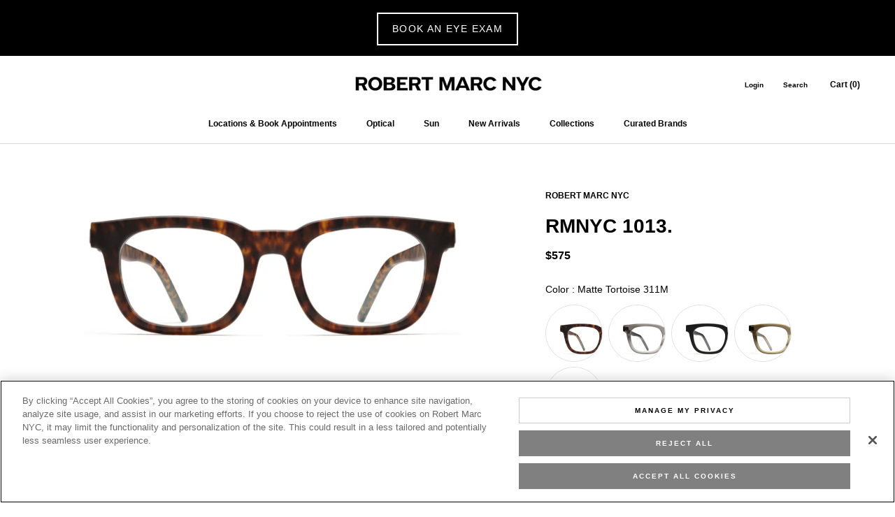

--- FILE ---
content_type: text/css
request_url: https://www.rmnyc.com/cdn/shop/t/26/assets/entry-main.css?v=81573112688154855001740629969
body_size: 1119
content:
.vo-container--xxs{max-width:445px}.vo-container--xs{max-width:620px}.vo-container--s{max-width:768px}.vo-container--ms{max-width:840px}.vo-container--m{max-width:1000px}.vo-container--ml{max-width:1160px}.vo-container--l{max-width:1280px}.vo-container--xl{max-width:1440px}.vo-container--xxl{max-width:1800px}[v-cloak]{display:none}.fw{flex-wrap:wrap}.ais{align-items:flex-start}.aie{align-items:flex-end}.aib{align-items:baseline}.jcs{justify-content:flex-start}.jce{justify-content:flex-end}.jcc{justify-content:center}.jcb{justify-content:space-between}.fa{flex:1 1 auto;min-width:0;min-height:0}.ff{flex-shrink:0}.fdc{flex-direction:column}.align-l{text-align:left}.align-c{text-align:center}.align-r{text-align:right}.align-j{text-align:justify}.align-m{vertical-align:middle}.align-t{vertical-align:top}.align-b{vertical-align:baseline}.flip-h{transform:scaleX(-1)}.d-table{display:table}.inline{display:inline}.inline-block{display:inline-block}.relative{position:relative}.absolute{position:absolute}.fixed{position:fixed}.static{position:static}.pointer{cursor:pointer}.block{display:block}@media (min-width:445px){.block--xxs{display:block}}@media (min-width:620px){.block--xs{display:block}}@media (min-width:768px){.block--s{display:block}}@media (min-width:840px){.block--ms{display:block}}@media (min-width:1000px){.block--m{display:block}}@media (min-width:1160px){.block--ml{display:block}}@media (min-width:1200px){.block--l{display:block}}@media (min-width:1440px){.block--xl{display:block}}@media (min-width:1800px){.block--xxl{display:block}}@media (min-width:445px){.hide--xxs{display:none}}@media (min-width:620px){.hide--xs{display:none}}@media (min-width:768px){.hide--s{display:none}}@media (min-width:840px){.hide--ms{display:none}}@media (min-width:1000px){.hide--m{display:none}}@media (min-width:1160px){.hide--ml{display:none}}@media (min-width:1200px){.hide--l{display:none}}@media (min-width:1440px){.hide--xl{display:none}}@media (min-width:1800px){.hide--xxl{display:none}}.ratio{position:relative}.ratio:before{content:"";display:block;width:100%}.ro-1:before{padding-bottom:100%}.ro-2:before{padding-bottom:75.1634%}body:not(.ie) .aspect-ratio--natural{padding-bottom:0!important}.aspect-ratio:before{padding-bottom:calc(100%/var(--aspect-ratio))}.aspect-ratio--square:before{padding-bottom:100%}.aspect-ratio--tall:before{padding-bottom:140%}.clear:after,.clear:before{content:" ";display:table}.clear:after{clear:both}.icon,.logo{position:relative}.icon svg,.logo svg{display:block;height:100%;width:100%}.fill{height:100%;left:0;position:absolute;top:0;width:100%;z-index:0}.mha,.mxa{margin-left:auto;margin-right:auto}.mva,.mxa{margin-top:auto;margin-bottom:auto}.mt0,.mv0,.mx0{margin-top:0}.mb0,.mv0,.mx0{margin-bottom:0}.pt0,.pv0,.px0{padding-top:0}.pb0,.pv0,.px0{padding-bottom:0}.ph0,.pr0,.px0{padding-right:0}.ph0,.pl0,.px0{padding-left:0}.mt025,.mv025,.mx025{margin-top:.25em}.mb025,.mv025,.mx025{margin-bottom:.25em}.mh025,.ml025,.mx025{margin-left:.25em}.mh025,.mr025,.mx025{margin-right:.25em}.pt025,.pv025,.px025{padding-top:.25em}.pb025,.pv025,.px025{padding-bottom:.25em}.ph025,.pl025,.px025{padding-left:.25em}.ph025,.pr025,.px025{padding-right:.25em}.mt05,.mv05,.mx05{margin-top:.5em}.mb05,.mv05,.mx05{margin-bottom:.5em}.mh05,.ml05,.mx05{margin-left:.5em}.mh05,.mr05,.mx05{margin-right:.5em}.pt05,.pv05,.px05{padding-top:.5em}.pb05,.pv05,.px05{padding-bottom:.5em}.ph05,.pl05,.px05{padding-left:.5em}.ph05,.pr05,.px05{padding-right:.5em}.mt075,.mv075,.mx075{margin-top:.75em}.mb075,.mv075,.mx075{margin-bottom:.75em}.mh075,.ml075,.mx075{margin-left:.75em}.mh075,.mr075,.mx075{margin-right:.75em}.pt075,.pv075,.px075{padding-top:.75em}.pb075,.pv075,.px075{padding-bottom:.75em}.ph075,.pl075,.px075{padding-left:.75em}.ph075,.pr075,.px075{padding-right:.75em}.mt1,.mv1,.mx1{margin-top:1em}.mb1,.mv1,.mx1{margin-bottom:1em}.mh1,.ml1,.mx1{margin-left:1em}.mh1,.mr1,.mx1{margin-right:1em}.mln1{margin-left:-1em}.mhn1,.mrn1{margin-right:-1em}.mhn1{margin-left:-1em}.pt1,.pv1,.px1{padding-top:1em}.pb1,.pv1,.px1{padding-bottom:1em}.ph1,.pl1,.px1{padding-left:1em}.ph1,.pr1,.px1{padding-right:1em}.mt15,.mv15,.mx15{margin-top:1.5em}.mb15,.mv15,.mx15{margin-bottom:1.5em}.mh15,.ml15,.mx15{margin-left:1.5em}.mh15,.mr15,.mx15{margin-right:1.5em}.mln15{margin-left:-1.5em}.mrn15{margin-right:-1.5em}.mhn15{margin-left:-1.5em;margin-right:-15em}.pt15,.pv15,.px15{padding-top:1.5em}.pb15,.pv15,.px15{padding-bottom:1.5em}.ph15,.pl15,.px15{padding-left:1.5em}.ph15,.pr15,.px15{padding-right:1.5em}.mt2,.mv2,.mx2{margin-top:2em}.mb2,.mv2,.mx2{margin-bottom:2em}.mh2,.ml2,.mx2{margin-left:2em}.mh2,.mr2,.mx2{margin-right:2em}.mln2{margin-left:-2em}.mhn2,.mrn2{margin-right:-2em}.mhn2{margin-left:-2em}.pt2,.pv2,.px2{padding-top:2em}.pb2,.pv2,.px2{padding-bottom:2em}.ph2,.pl2,.px2{padding-left:2em}.ph2,.pr2,.px2{padding-right:2em}.mt-10{margin-top:10px}.mt-20{margin-top:20px}.mt-30{margin-top:30px}.mt-40{margin-top:40px}.mt-50{margin-top:50px}.mb-10{margin-bottom:10px}.mb-20{margin-bottom:20px}.mb-30{margin-bottom:30px}.mb-40{margin-bottom:40px}.mb-50{margin-bottom:50px}.w1{width:100%}.z0{z-index:0}.z1{z-index:100}.z2{z-index:200}.z3{z-index:300}.z5{z-index:500}.z6{z-index:600}.z7{z-index:700}.z8{z-index:800}.z9{z-index:900}.z10{z-index:1000}iframe[src*=localhost]#preview-bar-iframe{display:none}.shopify-block .bcontact-description,.shopify-block .bcontact-embed,.shopify-block .bcontact-title{font-family:Helvetica,Helvetica Neue,Arial,Lucida Grande,sans-serif!important;font-style:normal;line-height:1.65}.shopify-block .bcontact-title{padding:0;font-size:28px;font-weight:700;text-align:center;color:#000}.shopify-block .bcontact-description{padding:0;font-size:14px;font-weight:400;text-align:center;color:#000}.shopify-block .bcontact-form{gap:16px;margin-top:20px!important}.shopify-block .bcontact-field{margin-bottom:0}.shopify-block .bcontact-field .bcontact_input,.shopify-block .bcontact-field .bcontact_select,.shopify-block .bcontact-field .bcontact_textarea{height:auto!important;padding:12px 14px!important;font-family:Helvetica,Helvetica Neue,Arial,Lucida Grande,sans-serif!important;font-size:14px!important;line-height:1!important;font-weight:400;border:1px solid #d9d9d9!important}.shopify-block .bcontact-field .bcontact_input:focus,.shopify-block .bcontact-field .bcontact_select:focus,.shopify-block .bcontact-field .bcontact_textarea:focus{border-color:#000!important}.shopify-block .bcontact-field .bcontact_select{padding:13px 14px!important}.shopify-block .bcontact_select_wrapper:after{bottom:50%;right:14px;transform:translateY(50%)}.shopify-block .bcontact-submit-btn{position:relative;z-index:1;width:100%;padding:14px 28px!important;font-family:Helvetica,Helvetica Neue,Arial,Lucida Grande,sans-serif!important;font-size:12px!important;line-height:normal;letter-spacing:.2em;font-weight:700;text-transform:uppercase;text-align:center;border:1px solid grey;background:transparent!important;color:#fff!important;transition:color .45s cubic-bezier(.785,.135,.15,.86),border .45s cubic-bezier(.785,.135,.15,.86)}.shopify-block .bcontact-submit-btn:hover{color:grey!important}.shopify-block .bcontact-submit-btn:hover:after{scale:0 1}.shopify-block .bcontact-submit-btn:after{content:"";position:absolute;top:0;left:0;z-index:-1;display:block;width:100%;height:100%;background:grey;scale:1 1;transform-origin:right center;transition:scale .45s cubic-bezier(.785,.135,.15,.86)}.ProductForm__AddToCart span[data-money-convertible]>span{display:inline}.ProductForm__AddToCart.Button--primary[disabled]{color:#fff}.ProductForm__InStoreOnly{cursor:default!important}.ProductForm__InStoreOnly span{color:#fff}.Cart__Checkout span[data-money-convertible] span,.CartItem__Price[data-money-convertible] span{display:inline}

/*# sourceMappingURL=entry-main.css.map*/

--- FILE ---
content_type: text/javascript
request_url: https://www.rmnyc.com/cdn/shop/t/26/assets/bc-sf-search.js?v=93003284914717477651671440955
body_size: -172
content:
var bcSfSearchSettings={search:{suggestionStyle:"style2",suggestionStyle2MainContainerSelector:"#shopify-section-header",suggestionMobileStyle:"style2"}};BCSfFilter.prototype.customizeSuggestion=function(suggestionElement,searchElement,searchBoxId){},BCSfFilter.prototype.beforeBuildSearchBox=function(id){removeThemeSearchEvent(),recallThemeOnPageShowEvent();var self=this;self.checkIsFullWidthSuggestionMobile(id)&&(jQ(id).removeAttr("autofocus"),jQ(id).is(":focus")&&jQ(id).blur())};function removeThemeSearchEvent(){if(jQ('[name="q"]').length>0){var cloneSearchBar=jQ('[name="q"]:first').clone();jQ(cloneSearchBar).removeClass("Form__Input").addClass("Search__Input Heading"),jQ('[name="q"]:first').replaceWith(cloneSearchBar),jQ("#Search").length>0&&(jQ("#Search").hasClass("Modal--fullScreen")&&jQ("#Search").attr("style","height: 0px !important"),jQ("#Search .Search__Results").attr("style","display: none !important")),jQ('[data-action="toggle-search"]').length>0&&jQ('[data-action="toggle-search"]').on("click",function(){setTimeout(function(){jQ('[name="q"]:first').focus()},500)})}window.theme&&window.theme.showPageTransition&&(window.theme.showPageTransition=!1)}function recallThemeOnPageShowEvent(){var pageTransition=document.querySelector(".PageTransition");pageTransition&&(pageTransition.style.visibility="visible",pageTransition.style.opacity="0"),document.documentElement.dispatchEvent(new CustomEvent("cart:refresh",{bubbles:!0}))}
//# sourceMappingURL=/cdn/shop/t/26/assets/bc-sf-search.js.map?v=93003284914717477651671440955


--- FILE ---
content_type: text/javascript
request_url: https://www.rmnyc.com/cdn/shop/t/26/assets/entry-main.js?v=89898608710291530021729501880
body_size: -575
content:
"use strict";(self.webpackChunkrmnyc=self.webpackChunkrmnyc||[]).push([[24],{594:function(e,n,t){t(551);var d=t(627);document.addEventListener("DOMContentLoaded",(()=>{(0,d.DY)()&&(0,d.t8)(document.body,"ie")})),window.addEventListener("load",(()=>{setTimeout((()=>{window.dispatchEvent(new Event("resize"))}),200)}))}},function(e){e.O(0,[351],(function(){return n=594,e(e.s=n);var n}));e.O()}]);

--- FILE ---
content_type: text/javascript; charset=utf-8
request_url: https://www.rmnyc.com/collections/metropolis/products/rmnyc-1013.js
body_size: 1747
content:
{"id":7935998656738,"title":"RMNYC 1013","handle":"rmnyc-1013","description":"\u003cp\u003eOur 2020 Collection is a love letter to NYC and the wonders, both renowned and unknown, that we discover across this dynamic city. Featuring bold new shapes and color palettes thoughtfully selected to highlight diverse skin tones, the newest Capsule Collection reflects the meeting of past inspiration and future optimism — as perfectly articulated by this ever-evolving metropolis.\u003c\/p\u003e\u003cp\u003eSeries 1 is the series that truly launched ROBERT MARC NYC in the optical world. The acetate optical series pairs beautiful acetate with the classic hinge and was the origin of where the collection was born. This large square style features custom-made thick 8mm acetate in a distinctive silhouette. Sculpted by hand in Japan from the finest acetate, the frame is finished flawlessly with our signature hinge as a symbol of excellence.\u003c\/p\u003e\u003cp\u003eMaterial: Acetate\u003c\/p\u003e\u003cp\u003eShape: Square\u003c\/p\u003e\u003cp\u003eLens Profile: 4 Base\u003c\/p\u003e\u003cp\u003eWidth: Wide   A: 51   DBL: 23   Temple: 145\u003c\/p\u003e","published_at":"2022-10-30T21:11:15-04:00","created_at":"2022-10-30T21:11:31-04:00","vendor":"ROBERT MARC NYC","type":"Optical","tags":["260_SS25","Collection: Metropolis","Color: Black","Color: Blue","Color: Crystal","Color: Green","Color: Grey","Color: Tortoise","For sale: TRUE","For wholesale: TRUE","Gender: UNISEX","Material: Acetate","Shape: Square","Type: Optical","Width: Wide"],"price":57500,"price_min":57500,"price_max":57500,"available":true,"price_varies":false,"compare_at_price":null,"compare_at_price_min":0,"compare_at_price_max":0,"compare_at_price_varies":false,"variants":[{"id":43573850308834,"title":"Matte Tortoise 311M","option1":"Matte Tortoise 311M","option2":null,"option3":null,"sku":"166823","requires_shipping":true,"taxable":true,"featured_image":{"id":38486472851682,"product_id":7935998656738,"position":1,"created_at":"2022-10-30T21:11:32-04:00","updated_at":"2022-10-30T21:11:32-04:00","alt":"RMNYC 1013 in matte tortoise 311m","width":3251,"height":1500,"src":"https:\/\/cdn.shopify.com\/s\/files\/1\/0105\/1135\/1872\/products\/RMC_P_166823_A.jpg?v=1667178692","variant_ids":[43573850308834]},"available":true,"name":"RMNYC 1013 - Matte Tortoise 311M","public_title":"Matte Tortoise 311M","options":["Matte Tortoise 311M"],"price":57500,"weight":800,"compare_at_price":null,"inventory_management":"shopify","barcode":null,"featured_media":{"alt":"RMNYC 1013 in matte tortoise 311m","id":31075394191586,"position":1,"preview_image":{"aspect_ratio":2.167,"height":1500,"width":3251,"src":"https:\/\/cdn.shopify.com\/s\/files\/1\/0105\/1135\/1872\/products\/RMC_P_166823_A.jpg?v=1667178692"}},"quantity_rule":{"min":1,"max":null,"increment":1},"quantity_price_breaks":[],"requires_selling_plan":false,"selling_plan_allocations":[]},{"id":43573850341602,"title":"Grey Crystal \/ Black Tortoise 385","option1":"Grey Crystal \/ Black Tortoise 385","option2":null,"option3":null,"sku":"166825","requires_shipping":true,"taxable":true,"featured_image":{"id":38486472917218,"product_id":7935998656738,"position":3,"created_at":"2022-10-30T21:11:32-04:00","updated_at":"2022-10-30T21:11:32-04:00","alt":"RMNYC 1013 in grey crystal \/ black tortoise 385","width":3251,"height":1500,"src":"https:\/\/cdn.shopify.com\/s\/files\/1\/0105\/1135\/1872\/products\/RMC_P_166825_A.jpg?v=1667178692","variant_ids":[43573850341602]},"available":true,"name":"RMNYC 1013 - Grey Crystal \/ Black Tortoise 385","public_title":"Grey Crystal \/ Black Tortoise 385","options":["Grey Crystal \/ Black Tortoise 385"],"price":57500,"weight":800,"compare_at_price":null,"inventory_management":"shopify","barcode":null,"featured_media":{"alt":"RMNYC 1013 in grey crystal \/ black tortoise 385","id":31075394257122,"position":3,"preview_image":{"aspect_ratio":2.167,"height":1500,"width":3251,"src":"https:\/\/cdn.shopify.com\/s\/files\/1\/0105\/1135\/1872\/products\/RMC_P_166825_A.jpg?v=1667178692"}},"quantity_rule":{"min":1,"max":null,"increment":1},"quantity_price_breaks":[],"requires_selling_plan":false,"selling_plan_allocations":[]},{"id":43573850374370,"title":"Matte Black 10M","option1":"Matte Black 10M","option2":null,"option3":null,"sku":"166826","requires_shipping":true,"taxable":true,"featured_image":{"id":38486472982754,"product_id":7935998656738,"position":5,"created_at":"2022-10-30T21:11:32-04:00","updated_at":"2022-10-30T21:11:32-04:00","alt":"RMNYC 1013 in matte black 10m","width":3251,"height":1500,"src":"https:\/\/cdn.shopify.com\/s\/files\/1\/0105\/1135\/1872\/products\/RMC_P_166826_A.jpg?v=1667178692","variant_ids":[43573850374370]},"available":true,"name":"RMNYC 1013 - Matte Black 10M","public_title":"Matte Black 10M","options":["Matte Black 10M"],"price":57500,"weight":800,"compare_at_price":null,"inventory_management":"shopify","barcode":null,"featured_media":{"alt":"RMNYC 1013 in matte black 10m","id":31075394322658,"position":5,"preview_image":{"aspect_ratio":2.167,"height":1500,"width":3251,"src":"https:\/\/cdn.shopify.com\/s\/files\/1\/0105\/1135\/1872\/products\/RMC_P_166826_A.jpg?v=1667178692"}},"quantity_rule":{"min":1,"max":null,"increment":1},"quantity_price_breaks":[],"requires_selling_plan":false,"selling_plan_allocations":[]},{"id":43573850407138,"title":"Moss 461","option1":"Moss 461","option2":null,"option3":null,"sku":"176279","requires_shipping":true,"taxable":true,"featured_image":{"id":38486473048290,"product_id":7935998656738,"position":7,"created_at":"2022-10-30T21:11:32-04:00","updated_at":"2022-10-30T21:11:32-04:00","alt":"RMNYC 1013 in moss 461","width":3251,"height":1500,"src":"https:\/\/cdn.shopify.com\/s\/files\/1\/0105\/1135\/1872\/products\/RMC_P_176279_A.jpg?v=1667178692","variant_ids":[43573850407138]},"available":true,"name":"RMNYC 1013 - Moss 461","public_title":"Moss 461","options":["Moss 461"],"price":57500,"weight":800,"compare_at_price":null,"inventory_management":"shopify","barcode":null,"featured_media":{"alt":"RMNYC 1013 in moss 461","id":31075394388194,"position":7,"preview_image":{"aspect_ratio":2.167,"height":1500,"width":3251,"src":"https:\/\/cdn.shopify.com\/s\/files\/1\/0105\/1135\/1872\/products\/RMC_P_176279_A.jpg?v=1667178692"}},"quantity_rule":{"min":1,"max":null,"increment":1},"quantity_price_breaks":[],"requires_selling_plan":false,"selling_plan_allocations":[]},{"id":43573850439906,"title":"Midnight 462","option1":"Midnight 462","option2":null,"option3":null,"sku":"176280","requires_shipping":true,"taxable":true,"featured_image":{"id":38486473113826,"product_id":7935998656738,"position":9,"created_at":"2022-10-30T21:11:32-04:00","updated_at":"2022-10-30T21:11:32-04:00","alt":"RMNYC 1013 in midnight 462","width":3251,"height":1500,"src":"https:\/\/cdn.shopify.com\/s\/files\/1\/0105\/1135\/1872\/products\/RMC_P_176280_A.jpg?v=1667178692","variant_ids":[43573850439906]},"available":true,"name":"RMNYC 1013 - Midnight 462","public_title":"Midnight 462","options":["Midnight 462"],"price":57500,"weight":800,"compare_at_price":null,"inventory_management":"shopify","barcode":null,"featured_media":{"alt":"RMNYC 1013 in midnight 462","id":31075394453730,"position":9,"preview_image":{"aspect_ratio":2.167,"height":1500,"width":3251,"src":"https:\/\/cdn.shopify.com\/s\/files\/1\/0105\/1135\/1872\/products\/RMC_P_176280_A.jpg?v=1667178692"}},"quantity_rule":{"min":1,"max":null,"increment":1},"quantity_price_breaks":[],"requires_selling_plan":false,"selling_plan_allocations":[]}],"images":["\/\/cdn.shopify.com\/s\/files\/1\/0105\/1135\/1872\/products\/RMC_P_166823_A.jpg?v=1667178692","\/\/cdn.shopify.com\/s\/files\/1\/0105\/1135\/1872\/products\/RMC_P_166823_B.jpg?v=1667178692","\/\/cdn.shopify.com\/s\/files\/1\/0105\/1135\/1872\/products\/RMC_P_166825_A.jpg?v=1667178692","\/\/cdn.shopify.com\/s\/files\/1\/0105\/1135\/1872\/products\/RMC_P_166825_B.jpg?v=1667178692","\/\/cdn.shopify.com\/s\/files\/1\/0105\/1135\/1872\/products\/RMC_P_166826_A.jpg?v=1667178692","\/\/cdn.shopify.com\/s\/files\/1\/0105\/1135\/1872\/products\/RMC_P_166826_B.jpg?v=1667178692","\/\/cdn.shopify.com\/s\/files\/1\/0105\/1135\/1872\/products\/RMC_P_176279_A.jpg?v=1667178692","\/\/cdn.shopify.com\/s\/files\/1\/0105\/1135\/1872\/products\/RMC_P_176279_B.jpg?v=1667178692","\/\/cdn.shopify.com\/s\/files\/1\/0105\/1135\/1872\/products\/RMC_P_176280_A.jpg?v=1667178692","\/\/cdn.shopify.com\/s\/files\/1\/0105\/1135\/1872\/products\/RMC_P_176280_B.jpg?v=1667178692"],"featured_image":"\/\/cdn.shopify.com\/s\/files\/1\/0105\/1135\/1872\/products\/RMC_P_166823_A.jpg?v=1667178692","options":[{"name":"Color","position":1,"values":["Matte Tortoise 311M","Grey Crystal \/ Black Tortoise 385","Matte Black 10M","Moss 461","Midnight 462"]}],"url":"\/products\/rmnyc-1013","media":[{"alt":"RMNYC 1013 in matte tortoise 311m","id":31075394191586,"position":1,"preview_image":{"aspect_ratio":2.167,"height":1500,"width":3251,"src":"https:\/\/cdn.shopify.com\/s\/files\/1\/0105\/1135\/1872\/products\/RMC_P_166823_A.jpg?v=1667178692"},"aspect_ratio":2.167,"height":1500,"media_type":"image","src":"https:\/\/cdn.shopify.com\/s\/files\/1\/0105\/1135\/1872\/products\/RMC_P_166823_A.jpg?v=1667178692","width":3251},{"alt":"RMNYC 1013 in matte tortoise 311m","id":31075394224354,"position":2,"preview_image":{"aspect_ratio":2.167,"height":1500,"width":3251,"src":"https:\/\/cdn.shopify.com\/s\/files\/1\/0105\/1135\/1872\/products\/RMC_P_166823_B.jpg?v=1667178692"},"aspect_ratio":2.167,"height":1500,"media_type":"image","src":"https:\/\/cdn.shopify.com\/s\/files\/1\/0105\/1135\/1872\/products\/RMC_P_166823_B.jpg?v=1667178692","width":3251},{"alt":"RMNYC 1013 in grey crystal \/ black tortoise 385","id":31075394257122,"position":3,"preview_image":{"aspect_ratio":2.167,"height":1500,"width":3251,"src":"https:\/\/cdn.shopify.com\/s\/files\/1\/0105\/1135\/1872\/products\/RMC_P_166825_A.jpg?v=1667178692"},"aspect_ratio":2.167,"height":1500,"media_type":"image","src":"https:\/\/cdn.shopify.com\/s\/files\/1\/0105\/1135\/1872\/products\/RMC_P_166825_A.jpg?v=1667178692","width":3251},{"alt":"RMNYC 1013 in grey crystal \/ black tortoise 385","id":31075394289890,"position":4,"preview_image":{"aspect_ratio":2.167,"height":1500,"width":3251,"src":"https:\/\/cdn.shopify.com\/s\/files\/1\/0105\/1135\/1872\/products\/RMC_P_166825_B.jpg?v=1667178692"},"aspect_ratio":2.167,"height":1500,"media_type":"image","src":"https:\/\/cdn.shopify.com\/s\/files\/1\/0105\/1135\/1872\/products\/RMC_P_166825_B.jpg?v=1667178692","width":3251},{"alt":"RMNYC 1013 in matte black 10m","id":31075394322658,"position":5,"preview_image":{"aspect_ratio":2.167,"height":1500,"width":3251,"src":"https:\/\/cdn.shopify.com\/s\/files\/1\/0105\/1135\/1872\/products\/RMC_P_166826_A.jpg?v=1667178692"},"aspect_ratio":2.167,"height":1500,"media_type":"image","src":"https:\/\/cdn.shopify.com\/s\/files\/1\/0105\/1135\/1872\/products\/RMC_P_166826_A.jpg?v=1667178692","width":3251},{"alt":"RMNYC 1013 in matte black 10m","id":31075394355426,"position":6,"preview_image":{"aspect_ratio":2.167,"height":1500,"width":3251,"src":"https:\/\/cdn.shopify.com\/s\/files\/1\/0105\/1135\/1872\/products\/RMC_P_166826_B.jpg?v=1667178692"},"aspect_ratio":2.167,"height":1500,"media_type":"image","src":"https:\/\/cdn.shopify.com\/s\/files\/1\/0105\/1135\/1872\/products\/RMC_P_166826_B.jpg?v=1667178692","width":3251},{"alt":"RMNYC 1013 in moss 461","id":31075394388194,"position":7,"preview_image":{"aspect_ratio":2.167,"height":1500,"width":3251,"src":"https:\/\/cdn.shopify.com\/s\/files\/1\/0105\/1135\/1872\/products\/RMC_P_176279_A.jpg?v=1667178692"},"aspect_ratio":2.167,"height":1500,"media_type":"image","src":"https:\/\/cdn.shopify.com\/s\/files\/1\/0105\/1135\/1872\/products\/RMC_P_176279_A.jpg?v=1667178692","width":3251},{"alt":"RMNYC 1013 in moss 461","id":31075394420962,"position":8,"preview_image":{"aspect_ratio":2.167,"height":1500,"width":3251,"src":"https:\/\/cdn.shopify.com\/s\/files\/1\/0105\/1135\/1872\/products\/RMC_P_176279_B.jpg?v=1667178692"},"aspect_ratio":2.167,"height":1500,"media_type":"image","src":"https:\/\/cdn.shopify.com\/s\/files\/1\/0105\/1135\/1872\/products\/RMC_P_176279_B.jpg?v=1667178692","width":3251},{"alt":"RMNYC 1013 in midnight 462","id":31075394453730,"position":9,"preview_image":{"aspect_ratio":2.167,"height":1500,"width":3251,"src":"https:\/\/cdn.shopify.com\/s\/files\/1\/0105\/1135\/1872\/products\/RMC_P_176280_A.jpg?v=1667178692"},"aspect_ratio":2.167,"height":1500,"media_type":"image","src":"https:\/\/cdn.shopify.com\/s\/files\/1\/0105\/1135\/1872\/products\/RMC_P_176280_A.jpg?v=1667178692","width":3251},{"alt":"RMNYC 1013 in midnight 462","id":31075394486498,"position":10,"preview_image":{"aspect_ratio":2.167,"height":1500,"width":3251,"src":"https:\/\/cdn.shopify.com\/s\/files\/1\/0105\/1135\/1872\/products\/RMC_P_176280_B.jpg?v=1667178692"},"aspect_ratio":2.167,"height":1500,"media_type":"image","src":"https:\/\/cdn.shopify.com\/s\/files\/1\/0105\/1135\/1872\/products\/RMC_P_176280_B.jpg?v=1667178692","width":3251}],"requires_selling_plan":false,"selling_plan_groups":[]}

--- FILE ---
content_type: text/javascript
request_url: https://www.rmnyc.com/cdn/shop/t/26/assets/custom.js?v=143789068943836542231671440957
body_size: -842
content:
//# sourceMappingURL=/cdn/shop/t/26/assets/custom.js.map?v=143789068943836542231671440957


--- FILE ---
content_type: text/javascript
request_url: https://www.rmnyc.com/cdn/shop/t/26/assets/commons.js?v=161520107817866771341729501879
body_size: 56272
content:
(self.webpackChunkrmnyc=self.webpackChunkrmnyc||[]).push([[351],{3:function(e,t,n){"use strict";n.r(t),n.d(t,{BASE_TRANSITION:function(){return f},CAMELIZE:function(){return F},CAPITALIZE:function(){return V},CREATE_BLOCK:function(){return d},CREATE_COMMENT:function(){return y},CREATE_ELEMENT_BLOCK:function(){return h},CREATE_ELEMENT_VNODE:function(){return g},CREATE_SLOTS:function(){return k},CREATE_STATIC:function(){return _},CREATE_TEXT:function(){return v},CREATE_VNODE:function(){return m},DOMDirectiveTransforms:function(){return kr},DOMNodeTransforms:function(){return Tr},FRAGMENT:function(){return c},GUARD_REACTIVE_PROPS:function(){return M},IS_MEMO_SAME:function(){return Y},IS_REF:function(){return z},KEEP_ALIVE:function(){return a},MERGE_PROPS:function(){return P},NORMALIZE_CLASS:function(){return A},NORMALIZE_PROPS:function(){return R},NORMALIZE_STYLE:function(){return N},OPEN_BLOCK:function(){return p},POP_SCOPE_ID:function(){return D},PUSH_SCOPE_ID:function(){return $},RENDER_LIST:function(){return C},RENDER_SLOT:function(){return T},RESOLVE_COMPONENT:function(){return b},RESOLVE_DIRECTIVE:function(){return E},RESOLVE_DYNAMIC_COMPONENT:function(){return S},RESOLVE_FILTER:function(){return x},SET_BLOCK_TRACKING:function(){return B},SUSPENSE:function(){return u},TELEPORT:function(){return l},TO_DISPLAY_STRING:function(){return w},TO_HANDLERS:function(){return I},TO_HANDLER_KEY:function(){return L},TRANSITION:function(){return pr},TRANSITION_GROUP:function(){return dr},UNREF:function(){return U},V_MODEL_CHECKBOX:function(){return ir},V_MODEL_DYNAMIC:function(){return lr},V_MODEL_RADIO:function(){return or},V_MODEL_SELECT:function(){return cr},V_MODEL_TEXT:function(){return sr},V_ON_WITH_KEYS:function(){return ar},V_ON_WITH_MODIFIERS:function(){return ur},V_SHOW:function(){return fr},WITH_CTX:function(){return j},WITH_DIRECTIVES:function(){return O},WITH_MEMO:function(){return H},advancePositionWithClone:function(){return Ce},advancePositionWithMutation:function(){return Te},assert:function(){return ke},baseCompile:function(){return nr},baseParse:function(){return et},buildDirectiveArgs:function(){return Mn},buildProps:function(){return An},buildSlots:function(){return xn},checkCompatEnabled:function(){return qe},compile:function(){return wr},createArrayExpression:function(){return Z},createAssignmentExpression:function(){return ae},createBlockStatement:function(){return ce},createCacheExpression:function(){return se},createCallExpression:function(){return re},createCompilerError:function(){return s},createCompoundExpression:function(){return ne},createConditionalExpression:function(){return ie},createDOMCompilerError:function(){return _r},createForLoopParams:function(){return vn},createFunctionExpression:function(){return oe},createIfStatement:function(){return ue},createInterpolation:function(){return te},createObjectExpression:function(){return X},createObjectProperty:function(){return Q},createReturnStatement:function(){return pe},createRoot:function(){return q},createSequenceExpression:function(){return fe},createSimpleExpression:function(){return ee},createStructuralDirectiveTransform:function(){return Vt},createTemplateLiteral:function(){return le},createTransformContext:function(){return Mt},createVNodeCall:function(){return G},extractIdentifiers:function(){return Xt},findDir:function(){return we},findProp:function(){return Pe},generate:function(){return $t},generateCodeFrame:function(){return r.generateCodeFrame},getBaseTransformPreset:function(){return tr},getConstantType:function(){return kt},getInnerRange:function(){return Oe},getMemoedVNodeCall:function(){return He},getVNodeBlockHelper:function(){return Le},getVNodeHelper:function(){return Ve},hasDynamicKeyVBind:function(){return Ne},hasScopeRef:function(){return ze},helperNameMap:function(){return K},injectProp:function(){return De},isBuiltInType:function(){return he},isCoreComponent:function(){return me},isFunctionType:function(){return Qt},isInDestructureAssignment:function(){return qt},isMemberExpression:function(){return xe},isMemberExpressionBrowser:function(){return Se},isMemberExpressionNode:function(){return Ee},isReferencedIdentifier:function(){return Jt},isSimpleIdentifier:function(){return ye},isSlotOutlet:function(){return Fe},isStaticArgOf:function(){return Ae},isStaticExp:function(){return de},isStaticProperty:function(){return en},isStaticPropertyKey:function(){return tn},isTemplateNode:function(){return Ie},isText:function(){return Re},isVSlot:function(){return Me},locStub:function(){return J},makeBlock:function(){return Ye},noopDirectiveTransform:function(){return rr},parse:function(){return Pr},parserOptions:function(){return gr},processExpression:function(){return rn},processFor:function(){return pn},processIf:function(){return cn},processSlotOutlet:function(){return Bn},registerRuntimeHelpers:function(){return W},resolveComponentType:function(){return Pn},stringifyExpression:function(){return on},toValidAssetId:function(){return Ue},trackSlotScopes:function(){return bn},trackVForSlotScopes:function(){return Sn},transform:function(){return It},transformBind:function(){return jn},transformElement:function(){return wn},transformExpression:function(){return nn},transformModel:function(){return Kn},transformOn:function(){return Dn},transformStyle:function(){return yr},traverseNode:function(){return Ft},walkBlockDeclarations:function(){return Zt},walkFunctionParams:function(){return Gt},walkIdentifiers:function(){return Wt},warnDeprecation:function(){return Ge}});var r=n(577);function o(e){throw e}function i(e){}function s(e,t,n,r){const o=new SyntaxError(String(e));return o.code=e,o.loc=t,o}const c=Symbol(""),l=Symbol(""),u=Symbol(""),a=Symbol(""),f=Symbol(""),p=Symbol(""),d=Symbol(""),h=Symbol(""),m=Symbol(""),g=Symbol(""),y=Symbol(""),v=Symbol(""),_=Symbol(""),b=Symbol(""),S=Symbol(""),E=Symbol(""),x=Symbol(""),O=Symbol(""),C=Symbol(""),T=Symbol(""),k=Symbol(""),w=Symbol(""),P=Symbol(""),A=Symbol(""),N=Symbol(""),R=Symbol(""),M=Symbol(""),I=Symbol(""),F=Symbol(""),V=Symbol(""),L=Symbol(""),B=Symbol(""),$=Symbol(""),D=Symbol(""),j=Symbol(""),U=Symbol(""),z=Symbol(""),H=Symbol(""),Y=Symbol(""),K={[c]:"Fragment",[l]:"Teleport",[u]:"Suspense",[a]:"KeepAlive",[f]:"BaseTransition",[p]:"openBlock",[d]:"createBlock",[h]:"createElementBlock",[m]:"createVNode",[g]:"createElementVNode",[y]:"createCommentVNode",[v]:"createTextVNode",[_]:"createStaticVNode",[b]:"resolveComponent",[S]:"resolveDynamicComponent",[E]:"resolveDirective",[x]:"resolveFilter",[O]:"withDirectives",[C]:"renderList",[T]:"renderSlot",[k]:"createSlots",[w]:"toDisplayString",[P]:"mergeProps",[A]:"normalizeClass",[N]:"normalizeStyle",[R]:"normalizeProps",[M]:"guardReactiveProps",[I]:"toHandlers",[F]:"camelize",[V]:"capitalize",[L]:"toHandlerKey",[B]:"setBlockTracking",[$]:"pushScopeId",[D]:"popScopeId",[j]:"withCtx",[U]:"unref",[z]:"isRef",[H]:"withMemo",[Y]:"isMemoSame"};function W(e){Object.getOwnPropertySymbols(e).forEach((t=>{K[t]=e[t]}))}const J={source:"",start:{line:1,column:1,offset:0},end:{line:1,column:1,offset:0}};function q(e,t=J){return{type:0,children:e,helpers:[],components:[],directives:[],hoists:[],imports:[],cached:0,temps:0,codegenNode:void 0,loc:t}}function G(e,t,n,r,o,i,s,c=!1,l=!1,u=!1,a=J){return e&&(c?(e.helper(p),e.helper(Le(e.inSSR,u))):e.helper(Ve(e.inSSR,u)),s&&e.helper(O)),{type:13,tag:t,props:n,children:r,patchFlag:o,dynamicProps:i,directives:s,isBlock:c,disableTracking:l,isComponent:u,loc:a}}function Z(e,t=J){return{type:17,loc:t,elements:e}}function X(e,t=J){return{type:15,loc:t,properties:e}}function Q(e,t){return{type:16,loc:J,key:(0,r.isString)(e)?ee(e,!0):e,value:t}}function ee(e,t=!1,n=J,r=0){return{type:4,loc:n,content:e,isStatic:t,constType:t?3:r}}function te(e,t){return{type:5,loc:t,content:(0,r.isString)(e)?ee(e,!1,t):e}}function ne(e,t=J){return{type:8,loc:t,children:e}}function re(e,t=[],n=J){return{type:14,loc:n,callee:e,arguments:t}}function oe(e,t,n=!1,r=!1,o=J){return{type:18,params:e,returns:t,newline:n,isSlot:r,loc:o}}function ie(e,t,n,r=!0){return{type:19,test:e,consequent:t,alternate:n,newline:r,loc:J}}function se(e,t,n=!1){return{type:20,index:e,value:t,isVNode:n,loc:J}}function ce(e){return{type:21,body:e,loc:J}}function le(e){return{type:22,elements:e,loc:J}}function ue(e,t,n){return{type:23,test:e,consequent:t,alternate:n,loc:J}}function ae(e,t){return{type:24,left:e,right:t,loc:J}}function fe(e){return{type:25,expressions:e,loc:J}}function pe(e){return{type:26,returns:e,loc:J}}const de=e=>4===e.type&&e.isStatic,he=(e,t)=>e===t||e===(0,r.hyphenate)(t);function me(e){return he(e,"Teleport")?l:he(e,"Suspense")?u:he(e,"KeepAlive")?a:he(e,"BaseTransition")?f:void 0}const ge=/^\d|[^\$\w]/,ye=e=>!ge.test(e),ve=/[A-Za-z_$\xA0-\uFFFF]/,_e=/[\.\?\w$\xA0-\uFFFF]/,be=/\s+[.[]\s*|\s*[.[]\s+/g,Se=e=>{e=e.trim().replace(be,(e=>e.trim()));let t=0,n=[],r=0,o=0,i=null;for(let s=0;s<e.length;s++){const c=e.charAt(s);switch(t){case 0:if("["===c)n.push(t),t=1,r++;else if("("===c)n.push(t),t=2,o++;else if(!(0===s?ve:_e).test(c))return!1;break;case 1:"'"===c||'"'===c||"`"===c?(n.push(t),t=3,i=c):"["===c?r++:"]"===c&&(--r||(t=n.pop()));break;case 2:if("'"===c||'"'===c||"`"===c)n.push(t),t=3,i=c;else if("("===c)o++;else if(")"===c){if(s===e.length-1)return!1;--o||(t=n.pop())}break;case 3:c===i&&(t=n.pop(),i=null)}}return!r&&!o},Ee=r.NOOP,xe=Se;function Oe(e,t,n){const r={source:e.source.slice(t,t+n),start:Ce(e.start,e.source,t),end:e.end};return null!=n&&(r.end=Ce(e.start,e.source,t+n)),r}function Ce(e,t,n=t.length){return Te((0,r.extend)({},e),t,n)}function Te(e,t,n=t.length){let r=0,o=-1;for(let e=0;e<n;e++)10===t.charCodeAt(e)&&(r++,o=e);return e.offset+=n,e.line+=r,e.column=-1===o?e.column+n:n-o,e}function ke(e,t){if(!e)throw new Error(t||"unexpected compiler condition")}function we(e,t,n=!1){for(let o=0;o<e.props.length;o++){const i=e.props[o];if(7===i.type&&(n||i.exp)&&((0,r.isString)(t)?i.name===t:t.test(i.name)))return i}}function Pe(e,t,n=!1,r=!1){for(let o=0;o<e.props.length;o++){const i=e.props[o];if(6===i.type){if(n)continue;if(i.name===t&&(i.value||r))return i}else if("bind"===i.name&&(i.exp||r)&&Ae(i.arg,t))return i}}function Ae(e,t){return!(!e||!de(e)||e.content!==t)}function Ne(e){return e.props.some((e=>!(7!==e.type||"bind"!==e.name||e.arg&&4===e.arg.type&&e.arg.isStatic)))}function Re(e){return 5===e.type||2===e.type}function Me(e){return 7===e.type&&"slot"===e.name}function Ie(e){return 1===e.type&&3===e.tagType}function Fe(e){return 1===e.type&&2===e.tagType}function Ve(e,t){return e||t?m:g}function Le(e,t){return e||t?d:h}const Be=new Set([R,M]);function $e(e,t=[]){if(e&&!(0,r.isString)(e)&&14===e.type){const n=e.callee;if(!(0,r.isString)(n)&&Be.has(n))return $e(e.arguments[0],t.concat(e))}return[e,t]}function De(e,t,n){let o,i,s=13===e.type?e.props:e.arguments[2],c=[];if(s&&!(0,r.isString)(s)&&14===s.type){const e=$e(s);s=e[0],c=e[1],i=c[c.length-1]}if(null==s||(0,r.isString)(s))o=X([t]);else if(14===s.type){const e=s.arguments[0];(0,r.isString)(e)||15!==e.type?s.callee===I?o=re(n.helper(P),[X([t]),s]):s.arguments.unshift(X([t])):je(t,e)||e.properties.unshift(t),!o&&(o=s)}else 15===s.type?(je(t,s)||s.properties.unshift(t),o=s):(o=re(n.helper(P),[X([t]),s]),i&&i.callee===M&&(i=c[c.length-2]));13===e.type?i?i.arguments[0]=o:e.props=o:i?i.arguments[0]=o:e.arguments[2]=o}function je(e,t){let n=!1;if(4===e.key.type){const r=e.key.content;n=t.properties.some((e=>4===e.key.type&&e.key.content===r))}return n}function Ue(e,t){return`_${t}_${e.replace(/[^\w]/g,((t,n)=>"-"===t?"_":e.charCodeAt(n).toString()))}`}function ze(e,t){if(!e||0===Object.keys(t).length)return!1;switch(e.type){case 1:for(let n=0;n<e.props.length;n++){const r=e.props[n];if(7===r.type&&(ze(r.arg,t)||ze(r.exp,t)))return!0}return e.children.some((e=>ze(e,t)));case 11:return!!ze(e.source,t)||e.children.some((e=>ze(e,t)));case 9:return e.branches.some((e=>ze(e,t)));case 10:return!!ze(e.condition,t)||e.children.some((e=>ze(e,t)));case 4:return!e.isStatic&&ye(e.content)&&!!t[e.content];case 8:return e.children.some((e=>(0,r.isObject)(e)&&ze(e,t)));case 5:case 12:return ze(e.content,t);default:return!1}}function He(e){return 14===e.type&&e.callee===H?e.arguments[1].returns:e}function Ye(e,{helper:t,removeHelper:n,inSSR:r}){e.isBlock||(e.isBlock=!0,n(Ve(r,e.isComponent)),t(p),t(Le(r,e.isComponent)))}const Ke={COMPILER_IS_ON_ELEMENT:{message:'Platform-native elements with "is" prop will no longer be treated as components in Vue 3 unless the "is" value is explicitly prefixed with "vue:".',link:"https://v3-migration.vuejs.org/breaking-changes/custom-elements-interop.html"},COMPILER_V_BIND_SYNC:{message:e=>`.sync modifier for v-bind has been removed. Use v-model with argument instead. \`v-bind:${e}.sync\` should be changed to \`v-model:${e}\`.`,link:"https://v3-migration.vuejs.org/breaking-changes/v-model.html"},COMPILER_V_BIND_PROP:{message:".prop modifier for v-bind has been removed and no longer necessary. Vue 3 will automatically set a binding as DOM property when appropriate."},COMPILER_V_BIND_OBJECT_ORDER:{message:'v-bind="obj" usage is now order sensitive and behaves like JavaScript object spread: it will now overwrite an existing non-mergeable attribute that appears before v-bind in the case of conflict. To retain 2.x behavior, move v-bind to make it the first attribute. You can also suppress this warning if the usage is intended.',link:"https://v3-migration.vuejs.org/breaking-changes/v-bind.html"},COMPILER_V_ON_NATIVE:{message:".native modifier for v-on has been removed as is no longer necessary.",link:"https://v3-migration.vuejs.org/breaking-changes/v-on-native-modifier-removed.html"},COMPILER_V_IF_V_FOR_PRECEDENCE:{message:"v-if / v-for precedence when used on the same element has changed in Vue 3: v-if now takes higher precedence and will no longer have access to v-for scope variables. It is best to avoid the ambiguity with <template> tags or use a computed property that filters v-for data source.",link:"https://v3-migration.vuejs.org/breaking-changes/v-if-v-for.html"},COMPILER_NATIVE_TEMPLATE:{message:"<template> with no special directives will render as a native template element instead of its inner content in Vue 3."},COMPILER_INLINE_TEMPLATE:{message:'"inline-template" has been removed in Vue 3.',link:"https://v3-migration.vuejs.org/breaking-changes/inline-template-attribute.html"},COMPILER_FILTER:{message:'filters have been removed in Vue 3. The "|" symbol will be treated as native JavaScript bitwise OR operator. Use method calls or computed properties instead.',link:"https://v3-migration.vuejs.org/breaking-changes/filters.html"}};function We(e,t){const n=t.options?t.options.compatConfig:t.compatConfig,r=n&&n[e];return"MODE"===e?r||3:r}function Je(e,t){const n=We("MODE",t),r=We(e,t);return 3===n?!0===r:!1!==r}function qe(e,t,n,...r){return Je(e,t)}function Ge(e,t,n,...r){if("suppress-warning"===We(e,t))return;const{message:o,link:i}=Ke[e],s=`(deprecation ${e}) ${"function"==typeof o?o(...r):o}${i?`\n  Details: ${i}`:""}`,c=new SyntaxError(s);c.code=e,n&&(c.loc=n),t.onWarn(c)}const Ze=/&(gt|lt|amp|apos|quot);/g,Xe={gt:">",lt:"<",amp:"&",apos:"'",quot:'"'},Qe={delimiters:["{{","}}"],getNamespace:()=>0,getTextMode:()=>0,isVoidTag:r.NO,isPreTag:r.NO,isCustomElement:r.NO,decodeEntities:e=>e.replace(Ze,((e,t)=>Xe[t])),onError:o,onWarn:i,comments:!1};function et(e,t={}){const n=function(e,t){const n=(0,r.extend)({},Qe);let o;for(o in t)n[o]=void 0===t[o]?Qe[o]:t[o];return{options:n,column:1,line:1,offset:0,originalSource:e,source:e,inPre:!1,inVPre:!1,onWarn:n.onWarn}}(e,t),o=ht(n);return q(tt(n,0,[]),mt(n,o))}function tt(e,t,n){const o=gt(n),i=o?o.ns:0,s=[];for(;!Et(e,t,n);){const c=e.source;let l;if(0===t||1===t)if(!e.inVPre&&yt(c,e.options.delimiters[0]))l=ft(e,t);else if(0===t&&"<"===c[0])if(1===c.length)St(e,5,1);else if("!"===c[1])yt(c,"\x3c!--")?l=ot(e):yt(c,"<!DOCTYPE")?l=it(e):yt(c,"<![CDATA[")?0!==i?l=rt(e,n):(St(e,1),l=it(e)):(St(e,11),l=it(e));else if("/"===c[1])if(2===c.length)St(e,5,2);else{if(">"===c[2]){St(e,14,2),vt(e,3);continue}if(/[a-z]/i.test(c[2])){St(e,23),lt(e,1,o);continue}St(e,12,2),l=it(e)}else/[a-z]/i.test(c[1])?(l=st(e,n),Je("COMPILER_NATIVE_TEMPLATE",e)&&l&&"template"===l.tag&&!l.props.some((e=>7===e.type&&ct(e.name)))&&(l=l.children)):"?"===c[1]?(St(e,21,1),l=it(e)):St(e,12,1);if(l||(l=pt(e,t)),(0,r.isArray)(l))for(let e=0;e<l.length;e++)nt(s,l[e]);else nt(s,l)}let c=!1;if(2!==t&&1!==t){const t="preserve"!==e.options.whitespace;for(let n=0;n<s.length;n++){const r=s[n];if(2===r.type)if(e.inPre)r.content=r.content.replace(/\r\n/g,"\n");else if(/[^\t\r\n\f ]/.test(r.content))t&&(r.content=r.content.replace(/[\t\r\n\f ]+/g," "));else{const e=s[n-1],o=s[n+1];!e||!o||t&&(3===e.type&&3===o.type||3===e.type&&1===o.type||1===e.type&&3===o.type||1===e.type&&1===o.type&&/[\r\n]/.test(r.content))?(c=!0,s[n]=null):r.content=" "}else 3!==r.type||e.options.comments||(c=!0,s[n]=null)}if(e.inPre&&o&&e.options.isPreTag(o.tag)){const e=s[0];e&&2===e.type&&(e.content=e.content.replace(/^\r?\n/,""))}}return c?s.filter(Boolean):s}function nt(e,t){if(2===t.type){const n=gt(e);if(n&&2===n.type&&n.loc.end.offset===t.loc.start.offset)return n.content+=t.content,n.loc.end=t.loc.end,void(n.loc.source+=t.loc.source)}e.push(t)}function rt(e,t){vt(e,9);const n=tt(e,3,t);return 0===e.source.length?St(e,6):vt(e,3),n}function ot(e){const t=ht(e);let n;const r=/--(\!)?>/.exec(e.source);if(r){r.index<=3&&St(e,0),r[1]&&St(e,10),n=e.source.slice(4,r.index);const t=e.source.slice(0,r.index);let o=1,i=0;for(;-1!==(i=t.indexOf("\x3c!--",o));)vt(e,i-o+1),i+4<t.length&&St(e,16),o=i+1;vt(e,r.index+r[0].length-o+1)}else n=e.source.slice(4),vt(e,e.source.length),St(e,7);return{type:3,content:n,loc:mt(e,t)}}function it(e){const t=ht(e),n="?"===e.source[1]?1:2;let r;const o=e.source.indexOf(">");return-1===o?(r=e.source.slice(n),vt(e,e.source.length)):(r=e.source.slice(n,o),vt(e,o+1)),{type:3,content:r,loc:mt(e,t)}}function st(e,t){const n=e.inPre,r=e.inVPre,o=gt(t),i=lt(e,0,o),s=e.inPre&&!n,c=e.inVPre&&!r;if(i.isSelfClosing||e.options.isVoidTag(i.tag))return s&&(e.inPre=!1),c&&(e.inVPre=!1),i;t.push(i);const l=e.options.getTextMode(i,o),u=tt(e,l,t);t.pop();{const t=i.props.find((e=>6===e.type&&"inline-template"===e.name));if(t&&qe("COMPILER_INLINE_TEMPLATE",e,t.loc)){const n=mt(e,i.loc.end);t.value={type:2,content:n.source,loc:n}}}if(i.children=u,xt(e.source,i.tag))lt(e,1,o);else if(St(e,24,0,i.loc.start),0===e.source.length&&"script"===i.tag.toLowerCase()){const t=u[0];t&&yt(t.loc.source,"\x3c!--")&&St(e,8)}return i.loc=mt(e,i.loc.start),s&&(e.inPre=!1),c&&(e.inVPre=!1),i}const ct=(0,r.makeMap)("if,else,else-if,for,slot");function lt(e,t,n){const o=ht(e),i=/^<\/?([a-z][^\t\r\n\f />]*)/i.exec(e.source),s=i[1],c=e.options.getNamespace(s,n);vt(e,i[0].length),_t(e);const l=ht(e),u=e.source;e.options.isPreTag(s)&&(e.inPre=!0);let a=ut(e,t);0===t&&!e.inVPre&&a.some((e=>7===e.type&&"pre"===e.name))&&(e.inVPre=!0,(0,r.extend)(e,l),e.source=u,a=ut(e,t).filter((e=>"v-pre"!==e.name)));let f=!1;if(0===e.source.length?St(e,9):(f=yt(e.source,"/>"),1===t&&f&&St(e,4),vt(e,f?2:1)),1===t)return;let p=0;return e.inVPre||("slot"===s?p=2:"template"===s?a.some((e=>7===e.type&&ct(e.name)))&&(p=3):function(e,t,n){const r=n.options;if(r.isCustomElement(e))return!1;if("component"===e||/^[A-Z]/.test(e)||me(e)||r.isBuiltInComponent&&r.isBuiltInComponent(e)||r.isNativeTag&&!r.isNativeTag(e))return!0;for(let e=0;e<t.length;e++){const r=t[e];if(6===r.type){if("is"===r.name&&r.value){if(r.value.content.startsWith("vue:"))return!0;if(qe("COMPILER_IS_ON_ELEMENT",n,r.loc))return!0}}else{if("is"===r.name)return!0;if("bind"===r.name&&Ae(r.arg,"is")&&qe("COMPILER_IS_ON_ELEMENT",n,r.loc))return!0}}}(s,a,e)&&(p=1)),{type:1,ns:c,tag:s,tagType:p,props:a,isSelfClosing:f,children:[],loc:mt(e,o),codegenNode:void 0}}function ut(e,t){const n=[],r=new Set;for(;e.source.length>0&&!yt(e.source,">")&&!yt(e.source,"/>");){if(yt(e.source,"/")){St(e,22),vt(e,1),_t(e);continue}1===t&&St(e,3);const o=at(e,r);6===o.type&&o.value&&"class"===o.name&&(o.value.content=o.value.content.replace(/\s+/g," ").trim()),0===t&&n.push(o),/^[^\t\r\n\f />]/.test(e.source)&&St(e,15),_t(e)}return n}function at(e,t){const n=ht(e),r=/^[^\t\r\n\f />][^\t\r\n\f />=]*/.exec(e.source)[0];t.has(r)&&St(e,2),t.add(r),"="===r[0]&&St(e,19);{const t=/["'<]/g;let n;for(;n=t.exec(r);)St(e,17,n.index)}let o;vt(e,r.length),/^[\t\r\n\f ]*=/.test(e.source)&&(_t(e),vt(e,1),_t(e),o=function(e){const t=ht(e);let n;const r=e.source[0],o='"'===r||"'"===r;if(o){vt(e,1);const t=e.source.indexOf(r);-1===t?n=dt(e,e.source.length,4):(n=dt(e,t,4),vt(e,1))}else{const t=/^[^\t\r\n\f >]+/.exec(e.source);if(!t)return;const r=/["'<=`]/g;let o;for(;o=r.exec(t[0]);)St(e,18,o.index);n=dt(e,t[0].length,4)}return{content:n,isQuoted:o,loc:mt(e,t)}}(e),o||St(e,13));const i=mt(e,n);if(!e.inVPre&&/^(v-[A-Za-z0-9-]|:|\.|@|#)/.test(r)){const t=/(?:^v-([a-z0-9-]+))?(?:(?::|^\.|^@|^#)(\[[^\]]+\]|[^\.]+))?(.+)?$/i.exec(r);let s,c=yt(r,"."),l=t[1]||(c||yt(r,":")?"bind":yt(r,"@")?"on":"slot");if(t[2]){const o="slot"===l,i=r.lastIndexOf(t[2]),c=mt(e,bt(e,n,i),bt(e,n,i+t[2].length+(o&&t[3]||"").length));let u=t[2],a=!0;u.startsWith("[")?(a=!1,u.endsWith("]")?u=u.slice(1,u.length-1):(St(e,27),u=u.slice(1))):o&&(u+=t[3]||""),s={type:4,content:u,isStatic:a,constType:a?3:0,loc:c}}if(o&&o.isQuoted){const e=o.loc;e.start.offset++,e.start.column++,e.end=Ce(e.start,o.content),e.source=e.source.slice(1,-1)}const u=t[3]?t[3].slice(1).split("."):[];return c&&u.push("prop"),"bind"===l&&s&&u.includes("sync")&&qe("COMPILER_V_BIND_SYNC",e,0,s.loc.source)&&(l="model",u.splice(u.indexOf("sync"),1)),{type:7,name:l,exp:o&&{type:4,content:o.content,isStatic:!1,constType:0,loc:o.loc},arg:s,modifiers:u,loc:i}}return!e.inVPre&&yt(r,"v-")&&St(e,26),{type:6,name:r,value:o&&{type:2,content:o.content,loc:o.loc},loc:i}}function ft(e,t){const[n,r]=e.options.delimiters,o=e.source.indexOf(r,n.length);if(-1===o)return void St(e,25);const i=ht(e);vt(e,n.length);const s=ht(e),c=ht(e),l=o-n.length,u=e.source.slice(0,l),a=dt(e,l,t),f=a.trim(),p=a.indexOf(f);p>0&&Te(s,u,p);return Te(c,u,l-(a.length-f.length-p)),vt(e,r.length),{type:5,content:{type:4,isStatic:!1,constType:0,content:f,loc:mt(e,s,c)},loc:mt(e,i)}}function pt(e,t){const n=3===t?["]]>"]:["<",e.options.delimiters[0]];let r=e.source.length;for(let t=0;t<n.length;t++){const o=e.source.indexOf(n[t],1);-1!==o&&r>o&&(r=o)}const o=ht(e);return{type:2,content:dt(e,r,t),loc:mt(e,o)}}function dt(e,t,n){const r=e.source.slice(0,t);return vt(e,t),2!==n&&3!==n&&r.includes("&")?e.options.decodeEntities(r,4===n):r}function ht(e){const{column:t,line:n,offset:r}=e;return{column:t,line:n,offset:r}}function mt(e,t,n){return{start:t,end:n=n||ht(e),source:e.originalSource.slice(t.offset,n.offset)}}function gt(e){return e[e.length-1]}function yt(e,t){return e.startsWith(t)}function vt(e,t){const{source:n}=e;Te(e,n,t),e.source=n.slice(t)}function _t(e){const t=/^[\t\r\n\f ]+/.exec(e.source);t&&vt(e,t[0].length)}function bt(e,t,n){return Ce(t,e.originalSource.slice(t.offset,n),n)}function St(e,t,n,r=ht(e)){n&&(r.offset+=n,r.column+=n),e.options.onError(s(t,{start:r,end:r,source:""}))}function Et(e,t,n){const r=e.source;switch(t){case 0:if(yt(r,"</"))for(let e=n.length-1;e>=0;--e)if(xt(r,n[e].tag))return!0;break;case 1:case 2:{const e=gt(n);if(e&&xt(r,e.tag))return!0;break}case 3:if(yt(r,"]]>"))return!0}return!r}function xt(e,t){return yt(e,"</")&&e.slice(2,2+t.length).toLowerCase()===t.toLowerCase()&&/[\t\r\n\f />]/.test(e[2+t.length]||">")}function Ot(e,t){Tt(e,t,Ct(e,e.children[0]))}function Ct(e,t){const{children:n}=e;return 1===n.length&&1===t.type&&!Fe(t)}function Tt(e,t,n=!1){const{children:o}=e,i=o.length;let s=0;for(let e=0;e<o.length;e++){const r=o[e];if(1===r.type&&0===r.tagType){const e=n?0:kt(r,t);if(e>0){if(e>=2){r.codegenNode.patchFlag="-1",r.codegenNode=t.hoist(r.codegenNode),s++;continue}}else{const e=r.codegenNode;if(13===e.type){const n=Rt(e);if((!n||512===n||1===n)&&At(r,t)>=2){const n=Nt(r);n&&(e.props=t.hoist(n))}e.dynamicProps&&(e.dynamicProps=t.hoist(e.dynamicProps))}}}if(1===r.type){const e=1===r.tagType;e&&t.scopes.vSlot++,Tt(r,t),e&&t.scopes.vSlot--}else if(11===r.type)Tt(r,t,1===r.children.length);else if(9===r.type)for(let e=0;e<r.branches.length;e++)Tt(r.branches[e],t,1===r.branches[e].children.length)}s&&t.transformHoist&&t.transformHoist(o,t,e),s&&s===i&&1===e.type&&0===e.tagType&&e.codegenNode&&13===e.codegenNode.type&&(0,r.isArray)(e.codegenNode.children)&&(e.codegenNode.children=t.hoist(Z(e.codegenNode.children)))}function kt(e,t){const{constantCache:n}=t;switch(e.type){case 1:if(0!==e.tagType)return 0;const o=n.get(e);if(void 0!==o)return o;const i=e.codegenNode;if(13!==i.type)return 0;if(i.isBlock&&"svg"!==e.tag&&"foreignObject"!==e.tag)return 0;if(Rt(i))return n.set(e,0),0;{let r=3;const o=At(e,t);if(0===o)return n.set(e,0),0;o<r&&(r=o);for(let o=0;o<e.children.length;o++){const i=kt(e.children[o],t);if(0===i)return n.set(e,0),0;i<r&&(r=i)}if(r>1)for(let o=0;o<e.props.length;o++){const i=e.props[o];if(7===i.type&&"bind"===i.name&&i.exp){const o=kt(i.exp,t);if(0===o)return n.set(e,0),0;o<r&&(r=o)}}if(i.isBlock){for(let t=0;t<e.props.length;t++){if(7===e.props[t].type)return n.set(e,0),0}t.removeHelper(p),t.removeHelper(Le(t.inSSR,i.isComponent)),i.isBlock=!1,t.helper(Ve(t.inSSR,i.isComponent))}return n.set(e,r),r}case 2:case 3:return 3;case 9:case 11:case 10:default:return 0;case 5:case 12:return kt(e.content,t);case 4:return e.constType;case 8:let s=3;for(let n=0;n<e.children.length;n++){const o=e.children[n];if((0,r.isString)(o)||(0,r.isSymbol)(o))continue;const i=kt(o,t);if(0===i)return 0;i<s&&(s=i)}return s}}const wt=new Set([A,N,R,M]);function Pt(e,t){if(14===e.type&&!(0,r.isString)(e.callee)&&wt.has(e.callee)){const n=e.arguments[0];if(4===n.type)return kt(n,t);if(14===n.type)return Pt(n,t)}return 0}function At(e,t){let n=3;const r=Nt(e);if(r&&15===r.type){const{properties:e}=r;for(let r=0;r<e.length;r++){const{key:o,value:i}=e[r],s=kt(o,t);if(0===s)return s;let c;if(s<n&&(n=s),c=4===i.type?kt(i,t):14===i.type?Pt(i,t):0,0===c)return c;c<n&&(n=c)}}return n}function Nt(e){const t=e.codegenNode;if(13===t.type)return t.props}function Rt(e){const t=e.patchFlag;return t?parseInt(t,10):void 0}function Mt(e,{filename:t="",prefixIdentifiers:n=!1,hoistStatic:s=!1,cacheHandlers:c=!1,nodeTransforms:l=[],directiveTransforms:u={},transformHoist:a=null,isBuiltInComponent:f=r.NOOP,isCustomElement:p=r.NOOP,expressionPlugins:d=[],scopeId:h=null,slotted:m=!0,ssr:g=!1,inSSR:y=!1,ssrCssVars:v="",bindingMetadata:_=r.EMPTY_OBJ,inline:b=!1,isTS:S=!1,onError:E=o,onWarn:x=i,compatConfig:O}){const C=t.replace(/\?.*$/,"").match(/([^/\\]+)\.\w+$/),T={selfName:C&&(0,r.capitalize)((0,r.camelize)(C[1])),prefixIdentifiers:n,hoistStatic:s,cacheHandlers:c,nodeTransforms:l,directiveTransforms:u,transformHoist:a,isBuiltInComponent:f,isCustomElement:p,expressionPlugins:d,scopeId:h,slotted:m,ssr:g,inSSR:y,ssrCssVars:v,bindingMetadata:_,inline:b,isTS:S,onError:E,onWarn:x,compatConfig:O,root:e,helpers:new Map,components:new Set,directives:new Set,hoists:[],imports:[],constantCache:new Map,temps:0,cached:0,identifiers:Object.create(null),scopes:{vFor:0,vSlot:0,vPre:0,vOnce:0},parent:null,currentNode:e,childIndex:0,inVOnce:!1,helper(e){const t=T.helpers.get(e)||0;return T.helpers.set(e,t+1),e},removeHelper(e){const t=T.helpers.get(e);if(t){const n=t-1;n?T.helpers.set(e,n):T.helpers.delete(e)}},helperString(e){return`_${K[T.helper(e)]}`},replaceNode(e){T.parent.children[T.childIndex]=T.currentNode=e},removeNode(e){const t=T.parent.children,n=e?t.indexOf(e):T.currentNode?T.childIndex:-1;e&&e!==T.currentNode?T.childIndex>n&&(T.childIndex--,T.onNodeRemoved()):(T.currentNode=null,T.onNodeRemoved()),T.parent.children.splice(n,1)},onNodeRemoved:()=>{},addIdentifiers(e){},removeIdentifiers(e){},hoist(e){(0,r.isString)(e)&&(e=ee(e)),T.hoists.push(e);const t=ee(`_hoisted_${T.hoists.length}`,!1,e.loc,2);return t.hoisted=e,t},cache(e,t=!1){return se(T.cached++,e,t)}};return T.filters=new Set,T}function It(e,t){const n=Mt(e,t);Ft(e,n),t.hoistStatic&&Ot(e,n),t.ssr||function(e,t){const{helper:n}=t,{children:o}=e;if(1===o.length){const n=o[0];if(Ct(e,n)&&n.codegenNode){const r=n.codegenNode;13===r.type&&Ye(r,t),e.codegenNode=r}else e.codegenNode=n}else if(o.length>1){let o=64;r.PatchFlagNames[64];0,e.codegenNode=G(t,n(c),void 0,e.children,o+"",void 0,void 0,!0,void 0,!1)}}(e,n),e.helpers=[...n.helpers.keys()],e.components=[...n.components],e.directives=[...n.directives],e.imports=n.imports,e.hoists=n.hoists,e.temps=n.temps,e.cached=n.cached,e.filters=[...n.filters]}function Ft(e,t){t.currentNode=e;const{nodeTransforms:n}=t,o=[];for(let i=0;i<n.length;i++){const s=n[i](e,t);if(s&&((0,r.isArray)(s)?o.push(...s):o.push(s)),!t.currentNode)return;e=t.currentNode}switch(e.type){case 3:t.ssr||t.helper(y);break;case 5:t.ssr||t.helper(w);break;case 9:for(let n=0;n<e.branches.length;n++)Ft(e.branches[n],t);break;case 10:case 11:case 1:case 0:!function(e,t){let n=0;const o=()=>{n--};for(;n<e.children.length;n++){const i=e.children[n];(0,r.isString)(i)||(t.parent=e,t.childIndex=n,t.onNodeRemoved=o,Ft(i,t))}}(e,t)}t.currentNode=e;let i=o.length;for(;i--;)o[i]()}function Vt(e,t){const n=(0,r.isString)(e)?t=>t===e:t=>e.test(t);return(e,r)=>{if(1===e.type){const{props:o}=e;if(3===e.tagType&&o.some(Me))return;const i=[];for(let s=0;s<o.length;s++){const c=o[s];if(7===c.type&&n(c.name)){o.splice(s,1),s--;const n=t(e,c,r);n&&i.push(n)}}return i}}}const Lt="/*#__PURE__*/",Bt=e=>`${K[e]}: _${K[e]}`;function $t(e,t={}){const n=function(e,{mode:t="function",prefixIdentifiers:n="module"===t,sourceMap:r=!1,filename:o="template.vue.html",scopeId:i=null,optimizeImports:s=!1,runtimeGlobalName:c="Vue",runtimeModuleName:l="vue",ssrRuntimeModuleName:u="vue/server-renderer",ssr:a=!1,isTS:f=!1,inSSR:p=!1}){const d={mode:t,prefixIdentifiers:n,sourceMap:r,filename:o,scopeId:i,optimizeImports:s,runtimeGlobalName:c,runtimeModuleName:l,ssrRuntimeModuleName:u,ssr:a,isTS:f,inSSR:p,source:e.loc.source,code:"",column:1,line:1,offset:0,indentLevel:0,pure:!1,map:void 0,helper(e){return`_${K[e]}`},push(e,t){d.code+=e},indent(){h(++d.indentLevel)},deindent(e=!1){e?--d.indentLevel:h(--d.indentLevel)},newline(){h(d.indentLevel)}};function h(e){d.push("\n"+"  ".repeat(e))}return d}(e,t);t.onContextCreated&&t.onContextCreated(n);const{mode:r,push:o,prefixIdentifiers:i,indent:s,deindent:c,newline:l,scopeId:u,ssr:a}=n,f=e.helpers.length>0,p=!i&&"module"!==r;!function(e,t){const{ssr:n,prefixIdentifiers:r,push:o,newline:i,runtimeModuleName:s,runtimeGlobalName:c,ssrRuntimeModuleName:l}=t,u=c;if(e.helpers.length>0&&(o(`const _Vue = ${u}\n`),e.hoists.length)){o(`const { ${[m,g,y,v,_].filter((t=>e.helpers.includes(t))).map(Bt).join(", ")} } = _Vue\n`)}(function(e,t){if(!e.length)return;t.pure=!0;const{push:n,newline:r,helper:o,scopeId:i,mode:s}=t;r();for(let o=0;o<e.length;o++){const i=e[o];i&&(n(`const _hoisted_${o+1} = `),zt(i,t),r())}t.pure=!1})(e.hoists,t),i(),o("return ")}(e,n);if(o(`function ${a?"ssrRender":"render"}(${(a?["_ctx","_push","_parent","_attrs"]:["_ctx","_cache"]).join(", ")}) {`),s(),p&&(o("with (_ctx) {"),s(),f&&(o(`const { ${e.helpers.map(Bt).join(", ")} } = _Vue`),o("\n"),l())),e.components.length&&(Dt(e.components,"component",n),(e.directives.length||e.temps>0)&&l()),e.directives.length&&(Dt(e.directives,"directive",n),e.temps>0&&l()),e.filters&&e.filters.length&&(l(),Dt(e.filters,"filter",n),l()),e.temps>0){o("let ");for(let t=0;t<e.temps;t++)o(`${t>0?", ":""}_temp${t}`)}return(e.components.length||e.directives.length||e.temps)&&(o("\n"),l()),a||o("return "),e.codegenNode?zt(e.codegenNode,n):o("null"),p&&(c(),o("}")),c(),o("}"),{ast:e,code:n.code,preamble:"",map:n.map?n.map.toJSON():void 0}}function Dt(e,t,{helper:n,push:r,newline:o,isTS:i}){const s=n("filter"===t?x:"component"===t?b:E);for(let n=0;n<e.length;n++){let c=e[n];const l=c.endsWith("__self");l&&(c=c.slice(0,-6)),r(`const ${Ue(c,t)} = ${s}(${JSON.stringify(c)}${l?", true":""})${i?"!":""}`),n<e.length-1&&o()}}function jt(e,t){const n=e.length>3||!1;t.push("["),n&&t.indent(),Ut(e,t,n),n&&t.deindent(),t.push("]")}function Ut(e,t,n=!1,o=!0){const{push:i,newline:s}=t;for(let c=0;c<e.length;c++){const l=e[c];(0,r.isString)(l)?i(l):(0,r.isArray)(l)?jt(l,t):zt(l,t),c<e.length-1&&(n?(o&&i(","),s()):o&&i(", "))}}function zt(e,t){if((0,r.isString)(e))t.push(e);else if((0,r.isSymbol)(e))t.push(t.helper(e));else switch(e.type){case 1:case 9:case 11:case 12:zt(e.codegenNode,t);break;case 2:!function(e,t){t.push(JSON.stringify(e.content),e)}(e,t);break;case 4:Ht(e,t);break;case 5:!function(e,t){const{push:n,helper:r,pure:o}=t;o&&n(Lt);n(`${r(w)}(`),zt(e.content,t),n(")")}(e,t);break;case 8:Yt(e,t);break;case 3:!function(e,t){const{push:n,helper:r,pure:o}=t;o&&n(Lt);n(`${r(y)}(${JSON.stringify(e.content)})`,e)}(e,t);break;case 13:!function(e,t){const{push:n,helper:r,pure:o}=t,{tag:i,props:s,children:c,patchFlag:l,dynamicProps:u,directives:a,isBlock:f,disableTracking:d,isComponent:h}=e;a&&n(r(O)+"(");f&&n(`(${r(p)}(${d?"true":""}), `);o&&n(Lt);const m=f?Le(t.inSSR,h):Ve(t.inSSR,h);n(r(m)+"(",e),Ut(function(e){let t=e.length;for(;t--&&null==e[t];);return e.slice(0,t+1).map((e=>e||"null"))}([i,s,c,l,u]),t),n(")"),f&&n(")");a&&(n(", "),zt(a,t),n(")"))}(e,t);break;case 14:!function(e,t){const{push:n,helper:o,pure:i}=t,s=(0,r.isString)(e.callee)?e.callee:o(e.callee);i&&n(Lt);n(s+"(",e),Ut(e.arguments,t),n(")")}(e,t);break;case 15:!function(e,t){const{push:n,indent:r,deindent:o,newline:i}=t,{properties:s}=e;if(!s.length)return void n("{}",e);const c=s.length>1||!1;n(c?"{":"{ "),c&&r();for(let e=0;e<s.length;e++){const{key:r,value:o}=s[e];Kt(r,t),n(": "),zt(o,t),e<s.length-1&&(n(","),i())}c&&o(),n(c?"}":" }")}(e,t);break;case 17:!function(e,t){jt(e.elements,t)}(e,t);break;case 18:!function(e,t){const{push:n,indent:o,deindent:i}=t,{params:s,returns:c,body:l,newline:u,isSlot:a}=e;a&&n(`_${K[j]}(`);n("(",e),(0,r.isArray)(s)?Ut(s,t):s&&zt(s,t);n(") => "),(u||l)&&(n("{"),o());c?(u&&n("return "),(0,r.isArray)(c)?jt(c,t):zt(c,t)):l&&zt(l,t);(u||l)&&(i(),n("}"));a&&(e.isNonScopedSlot&&n(", undefined, true"),n(")"))}(e,t);break;case 19:!function(e,t){const{test:n,consequent:r,alternate:o,newline:i}=e,{push:s,indent:c,deindent:l,newline:u}=t;if(4===n.type){const e=!ye(n.content);e&&s("("),Ht(n,t),e&&s(")")}else s("("),zt(n,t),s(")");i&&c(),t.indentLevel++,i||s(" "),s("? "),zt(r,t),t.indentLevel--,i&&u(),i||s(" "),s(": ");const a=19===o.type;a||t.indentLevel++;zt(o,t),a||t.indentLevel--;i&&l(!0)}(e,t);break;case 20:!function(e,t){const{push:n,helper:r,indent:o,deindent:i,newline:s}=t;n(`_cache[${e.index}] || (`),e.isVNode&&(o(),n(`${r(B)}(-1),`),s());n(`_cache[${e.index}] = `),zt(e.value,t),e.isVNode&&(n(","),s(),n(`${r(B)}(1),`),s(),n(`_cache[${e.index}]`),i());n(")")}(e,t);break;case 21:Ut(e.body,t,!0,!1)}}function Ht(e,t){const{content:n,isStatic:r}=e;t.push(r?JSON.stringify(n):n,e)}function Yt(e,t){for(let n=0;n<e.children.length;n++){const o=e.children[n];(0,r.isString)(o)?t.push(o):zt(o,t)}}function Kt(e,t){const{push:n}=t;if(8===e.type)n("["),Yt(e,t),n("]");else if(e.isStatic){n(ye(e.content)?e.content:JSON.stringify(e.content),e)}else n(`[${e.content}]`,e)}function Wt(e,t,n=!1,r=[],o=Object.create(null)){}function Jt(e,t,n){return!1}function qt(e,t){if(e&&("ObjectProperty"===e.type||"ArrayPattern"===e.type)){let e=t.length;for(;e--;){const n=t[e];if("AssignmentExpression"===n.type)return!0;if("ObjectProperty"!==n.type&&!n.type.endsWith("Pattern"))break}}return!1}function Gt(e,t){for(const n of e.params)for(const e of Xt(n))t(e)}function Zt(e,t){for(const n of e.body)if("VariableDeclaration"===n.type){if(n.declare)continue;for(const e of n.declarations)for(const n of Xt(e.id))t(n)}else if("FunctionDeclaration"===n.type||"ClassDeclaration"===n.type){if(n.declare||!n.id)continue;t(n.id)}}function Xt(e,t=[]){switch(e.type){case"Identifier":t.push(e);break;case"MemberExpression":let n=e;for(;"MemberExpression"===n.type;)n=n.object;t.push(n);break;case"ObjectPattern":for(const n of e.properties)"RestElement"===n.type?Xt(n.argument,t):Xt(n.value,t);break;case"ArrayPattern":e.elements.forEach((e=>{e&&Xt(e,t)}));break;case"RestElement":Xt(e.argument,t);break;case"AssignmentPattern":Xt(e.left,t)}return t}const Qt=e=>/Function(?:Expression|Declaration)$|Method$/.test(e.type),en=e=>e&&("ObjectProperty"===e.type||"ObjectMethod"===e.type)&&!e.computed,tn=(e,t)=>en(t)&&t.key===e;new RegExp("\\b"+"do,if,for,let,new,try,var,case,else,with,await,break,catch,class,const,super,throw,while,yield,delete,export,import,return,switch,default,extends,finally,continue,debugger,function,arguments,typeof,void".split(",").join("\\b|\\b")+"\\b");const nn=(e,t)=>{if(5===e.type)e.content=rn(e.content,t);else if(1===e.type)for(let n=0;n<e.props.length;n++){const r=e.props[n];if(7===r.type&&"for"!==r.name){const e=r.exp,n=r.arg;!e||4!==e.type||"on"===r.name&&n||(r.exp=rn(e,t,"slot"===r.name)),n&&4===n.type&&!n.isStatic&&(r.arg=rn(n,t))}}};function rn(e,t,n=!1,r=!1,o=Object.create(t.identifiers)){return e}function on(e){return(0,r.isString)(e)?e:4===e.type?e.content:e.children.map(on).join("")}const sn=Vt(/^(if|else|else-if)$/,((e,t,n)=>cn(e,t,n,((e,t,r)=>{const o=n.parent.children;let i=o.indexOf(e),s=0;for(;i-- >=0;){const e=o[i];e&&9===e.type&&(s+=e.branches.length)}return()=>{if(r)e.codegenNode=un(t,s,n);else{const r=function(e){for(;;)if(19===e.type){if(19!==e.alternate.type)return e;e=e.alternate}else 20===e.type&&(e=e.value)}(e.codegenNode);r.alternate=un(t,s+e.branches.length-1,n)}}}))));function cn(e,t,n,r){if(!("else"===t.name||t.exp&&t.exp.content.trim())){const r=t.exp?t.exp.loc:e.loc;n.onError(s(28,t.loc)),t.exp=ee("true",!1,r)}if("if"===t.name){const o=ln(e,t),i={type:9,loc:e.loc,branches:[o]};if(n.replaceNode(i),r)return r(i,o,!0)}else{const o=n.parent.children;let i=o.indexOf(e);for(;i-- >=-1;){const c=o[i];if(c&&3===c.type)n.removeNode(c);else{if(!c||2!==c.type||c.content.trim().length){if(c&&9===c.type){"else-if"===t.name&&void 0===c.branches[c.branches.length-1].condition&&n.onError(s(30,e.loc)),n.removeNode();const o=ln(e,t);0,c.branches.push(o);const i=r&&r(c,o,!1);Ft(o,n),i&&i(),n.currentNode=null}else n.onError(s(30,e.loc));break}n.removeNode(c)}}}}function ln(e,t){const n=3===e.tagType;return{type:10,loc:e.loc,condition:"else"===t.name?void 0:t.exp,children:n&&!we(e,"for")?e.children:[e],userKey:Pe(e,"key"),isTemplateIf:n}}function un(e,t,n){return e.condition?ie(e.condition,an(e,t,n),re(n.helper(y),['""',"true"])):an(e,t,n)}function an(e,t,n){const{helper:o}=n,i=Q("key",ee(`${t}`,!1,J,2)),{children:s}=e,l=s[0];if(1!==s.length||1!==l.type){if(1===s.length&&11===l.type){const e=l.codegenNode;return De(e,i,n),e}{let t=64;r.PatchFlagNames[64];return G(n,o(c),X([i]),s,t+"",void 0,void 0,!0,!1,!1,e.loc)}}{const e=l.codegenNode,t=He(e);return 13===t.type&&Ye(t,n),De(t,i,n),e}}const fn=Vt("for",((e,t,n)=>{const{helper:r,removeHelper:o}=n;return pn(e,t,n,(t=>{const i=re(r(C),[t.source]),s=Ie(e),l=we(e,"memo"),u=Pe(e,"key"),a=u&&(6===u.type?ee(u.value.content,!0):u.exp),f=u?Q("key",a):null,d=4===t.source.type&&t.source.constType>0,h=d?64:u?128:256;return t.codegenNode=G(n,r(c),void 0,i,h+"",void 0,void 0,!0,!d,!1,e.loc),()=>{let u;const{children:h}=t;const m=1!==h.length||1!==h[0].type,g=Fe(e)?e:s&&1===e.children.length&&Fe(e.children[0])?e.children[0]:null;if(g?(u=g.codegenNode,s&&f&&De(u,f,n)):m?u=G(n,r(c),f?X([f]):void 0,e.children,"64",void 0,void 0,!0,void 0,!1):(u=h[0].codegenNode,s&&f&&De(u,f,n),u.isBlock!==!d&&(u.isBlock?(o(p),o(Le(n.inSSR,u.isComponent))):o(Ve(n.inSSR,u.isComponent))),u.isBlock=!d,u.isBlock?(r(p),r(Le(n.inSSR,u.isComponent))):r(Ve(n.inSSR,u.isComponent))),l){const e=oe(vn(t.parseResult,[ee("_cached")]));e.body=ce([ne(["const _memo = (",l.exp,")"]),ne(["if (_cached",...a?[" && _cached.key === ",a]:[],` && ${n.helperString(Y)}(_cached, _memo)) return _cached`]),ne(["const _item = ",u]),ee("_item.memo = _memo"),ee("return _item")]),i.arguments.push(e,ee("_cache"),ee(String(n.cached++)))}else i.arguments.push(oe(vn(t.parseResult),u,!0))}}))}));function pn(e,t,n,r){if(!t.exp)return void n.onError(s(31,t.loc));const o=gn(t.exp,n);if(!o)return void n.onError(s(32,t.loc));const{addIdentifiers:i,removeIdentifiers:c,scopes:l}=n,{source:u,value:a,key:f,index:p}=o,d={type:11,loc:t.loc,source:u,valueAlias:a,keyAlias:f,objectIndexAlias:p,parseResult:o,children:Ie(e)?e.children:[e]};n.replaceNode(d),l.vFor++;const h=r&&r(d);return()=>{l.vFor--,h&&h()}}const dn=/([\s\S]*?)\s+(?:in|of)\s+([\s\S]*)/,hn=/,([^,\}\]]*)(?:,([^,\}\]]*))?$/,mn=/^\(|\)$/g;function gn(e,t){const n=e.loc,r=e.content,o=r.match(dn);if(!o)return;const[,i,s]=o,c={source:yn(n,s.trim(),r.indexOf(s,i.length)),value:void 0,key:void 0,index:void 0};let l=i.trim().replace(mn,"").trim();const u=i.indexOf(l),a=l.match(hn);if(a){l=l.replace(hn,"").trim();const e=a[1].trim();let t;if(e&&(t=r.indexOf(e,u+l.length),c.key=yn(n,e,t)),a[2]){const o=a[2].trim();o&&(c.index=yn(n,o,r.indexOf(o,c.key?t+e.length:u+l.length)))}}return l&&(c.value=yn(n,l,u)),c}function yn(e,t,n){return ee(t,!1,Oe(e,n,t.length))}function vn({value:e,key:t,index:n},r=[]){return function(e){let t=e.length;for(;t--&&!e[t];);return e.slice(0,t+1).map(((e,t)=>e||ee("_".repeat(t+1),!1)))}([e,t,n,...r])}const _n=ee("undefined",!1),bn=(e,t)=>{if(1===e.type&&(1===e.tagType||3===e.tagType)){const n=we(e,"slot");if(n)return n.exp,t.scopes.vSlot++,()=>{t.scopes.vSlot--}}},Sn=(e,t)=>{let n;if(Ie(e)&&e.props.some(Me)&&(n=we(e,"for"))){const e=n.parseResult=gn(n.exp);if(e){const{value:n,key:r,index:o}=e,{addIdentifiers:i,removeIdentifiers:s}=t;return n&&i(n),r&&i(r),o&&i(o),()=>{n&&s(n),r&&s(r),o&&s(o)}}}},En=(e,t,n)=>oe(e,t,!1,!0,t.length?t[0].loc:n);function xn(e,t,n=En){t.helper(j);const{children:r,loc:o}=e,i=[],c=[];let l=t.scopes.vSlot>0||t.scopes.vFor>0;const u=we(e,"slot",!0);if(u){const{arg:e,exp:t}=u;e&&!de(e)&&(l=!0),i.push(Q(e||ee("default",!0),n(t,r,o)))}let a=!1,f=!1;const p=[],d=new Set;let h=0;for(let e=0;e<r.length;e++){const o=r[e];let m;if(!Ie(o)||!(m=we(o,"slot",!0))){3!==o.type&&p.push(o);continue}if(u){t.onError(s(37,m.loc));break}a=!0;const{children:g,loc:y}=o,{arg:v=ee("default",!0),exp:_,loc:b}=m;let S;de(v)?S=v?v.content:"default":l=!0;const E=n(_,g,y);let x,O,T;if(x=we(o,"if"))l=!0,c.push(ie(x.exp,On(v,E,h++),_n));else if(O=we(o,/^else(-if)?$/,!0)){let n,o=e;for(;o--&&(n=r[o],3===n.type););if(n&&Ie(n)&&we(n,"if")){r.splice(e,1),e--;let t=c[c.length-1];for(;19===t.alternate.type;)t=t.alternate;t.alternate=O.exp?ie(O.exp,On(v,E,h++),_n):On(v,E,h++)}else t.onError(s(30,O.loc))}else if(T=we(o,"for")){l=!0;const e=T.parseResult||gn(T.exp);e?c.push(re(t.helper(C),[e.source,oe(vn(e),On(v,E),!0)])):t.onError(s(32,T.loc))}else{if(S){if(d.has(S)){t.onError(s(38,b));continue}d.add(S),"default"===S&&(f=!0)}i.push(Q(v,E))}}if(!u){const e=(e,r)=>{const i=n(e,r,o);return t.compatConfig&&(i.isNonScopedSlot=!0),Q("default",i)};a?p.length&&p.some((e=>Tn(e)))&&(f?t.onError(s(39,p[0].loc)):i.push(e(void 0,p))):i.push(e(void 0,r))}const m=l?2:Cn(e.children)?3:1;let g=X(i.concat(Q("_",ee(m+"",!1))),o);return c.length&&(g=re(t.helper(k),[g,Z(c)])),{slots:g,hasDynamicSlots:l}}function On(e,t,n){const r=[Q("name",e),Q("fn",t)];return null!=n&&r.push(Q("key",ee(String(n),!0))),X(r)}function Cn(e){for(let t=0;t<e.length;t++){const n=e[t];switch(n.type){case 1:if(2===n.tagType||Cn(n.children))return!0;break;case 9:if(Cn(n.branches))return!0;break;case 10:case 11:if(Cn(n.children))return!0}}return!1}function Tn(e){return 2!==e.type&&12!==e.type||(2===e.type?!!e.content.trim():Tn(e.content))}const kn=new WeakMap,wn=(e,t)=>function(){if(1!==(e=t.currentNode).type||0!==e.tagType&&1!==e.tagType)return;const{tag:n,props:o}=e,i=1===e.tagType;let s=i?Pn(e,t):`"${n}"`;const c=(0,r.isObject)(s)&&s.callee===S;let f,p,d,h,m,g,y=0,v=c||s===l||s===u||!i&&("svg"===n||"foreignObject"===n);if(o.length>0){const n=An(e,t,void 0,i,c);f=n.props,y=n.patchFlag,m=n.dynamicPropNames;const r=n.directives;g=r&&r.length?Z(r.map((e=>Mn(e,t)))):void 0,n.shouldUseBlock&&(v=!0)}if(e.children.length>0){s===a&&(v=!0,y|=1024);if(i&&s!==l&&s!==a){const{slots:n,hasDynamicSlots:r}=xn(e,t);p=n,r&&(y|=1024)}else if(1===e.children.length&&s!==l){const n=e.children[0],r=n.type,o=5===r||8===r;o&&0===kt(n,t)&&(y|=1),p=o||2===r?n:e.children}else p=e.children}0!==y&&(d=String(y),m&&m.length&&(h=function(e){let t="[";for(let n=0,r=e.length;n<r;n++)t+=JSON.stringify(e[n]),n<r-1&&(t+=", ");return t+"]"}(m))),e.codegenNode=G(t,s,f,p,d,h,g,!!v,!1,i,e.loc)};function Pn(e,t,n=!1){let{tag:r}=e;const o=In(r),i=Pe(e,"is");if(i)if(o||Je("COMPILER_IS_ON_ELEMENT",t)){const e=6===i.type?i.value&&ee(i.value.content,!0):i.exp;if(e)return re(t.helper(S),[e])}else 6===i.type&&i.value.content.startsWith("vue:")&&(r=i.value.content.slice(4));const s=!o&&we(e,"is");if(s&&s.exp)return re(t.helper(S),[s.exp]);const c=me(r)||t.isBuiltInComponent(r);return c?(n||t.helper(c),c):(t.helper(b),t.components.add(r),Ue(r,"component"))}function An(e,t,n=e.props,o,i,c=!1){const{tag:l,loc:u,children:a}=e;let f=[];const p=[],d=[],h=a.length>0;let m=!1,g=0,y=!1,v=!1,_=!1,b=!1,S=!1,E=!1;const x=[],O=e=>{f.length&&(p.push(X(Nn(f),u)),f=[]),e&&p.push(e)},C=({key:e,value:n})=>{if(de(e)){const s=e.content,c=(0,r.isOn)(s);if(!c||o&&!i||"onclick"===s.toLowerCase()||"onUpdate:modelValue"===s||(0,r.isReservedProp)(s)||(b=!0),c&&(0,r.isReservedProp)(s)&&(E=!0),20===n.type||(4===n.type||8===n.type)&&kt(n,t)>0)return;"ref"===s?y=!0:"class"===s?v=!0:"style"===s?_=!0:"key"===s||x.includes(s)||x.push(s),!o||"class"!==s&&"style"!==s||x.includes(s)||x.push(s)}else S=!0};for(let i=0;i<n.length;i++){const a=n[i];if(6===a.type){const{loc:e,name:n,value:r}=a;let o=!0;if("ref"===n&&(y=!0,t.scopes.vFor>0&&f.push(Q(ee("ref_for",!0),ee("true")))),"is"===n&&(In(l)||r&&r.content.startsWith("vue:")||Je("COMPILER_IS_ON_ELEMENT",t)))continue;f.push(Q(ee(n,!0,Oe(e,0,n.length)),ee(r?r.content:"",o,r?r.loc:e)))}else{const{name:n,arg:i,exp:g,loc:y}=a,v="bind"===n,_="on"===n;if("slot"===n){o||t.onError(s(40,y));continue}if("once"===n||"memo"===n)continue;if("is"===n||v&&Ae(i,"is")&&(In(l)||Je("COMPILER_IS_ON_ELEMENT",t)))continue;if(_&&c)continue;if((v&&Ae(i,"key")||_&&h&&Ae(i,"vue:before-update"))&&(m=!0),v&&Ae(i,"ref")&&t.scopes.vFor>0&&f.push(Q(ee("ref_for",!0),ee("true"))),!i&&(v||_)){if(S=!0,g)if(v){if(O(),Je("COMPILER_V_BIND_OBJECT_ORDER",t)){p.unshift(g);continue}p.push(g)}else O({type:14,loc:y,callee:t.helper(I),arguments:o?[g]:[g,"true"]});else t.onError(s(v?34:35,y));continue}const b=t.directiveTransforms[n];if(b){const{props:n,needRuntime:o}=b(a,e,t);!c&&n.forEach(C),_&&i&&!de(i)?O(X(n,u)):f.push(...n),o&&(d.push(a),(0,r.isSymbol)(o)&&kn.set(a,o))}else(0,r.isBuiltInDirective)(n)||(d.push(a),h&&(m=!0))}}let T;if(p.length?(O(),T=p.length>1?re(t.helper(P),p,u):p[0]):f.length&&(T=X(Nn(f),u)),S?g|=16:(v&&!o&&(g|=2),_&&!o&&(g|=4),x.length&&(g|=8),b&&(g|=32)),m||0!==g&&32!==g||!(y||E||d.length>0)||(g|=512),!t.inSSR&&T)switch(T.type){case 15:let e=-1,n=-1,r=!1;for(let t=0;t<T.properties.length;t++){const o=T.properties[t].key;de(o)?"class"===o.content?e=t:"style"===o.content&&(n=t):o.isHandlerKey||(r=!0)}const o=T.properties[e],i=T.properties[n];r?T=re(t.helper(R),[T]):(o&&!de(o.value)&&(o.value=re(t.helper(A),[o.value])),i&&(_||4===i.value.type&&"["===i.value.content.trim()[0]||17===i.value.type)&&(i.value=re(t.helper(N),[i.value])));break;case 14:break;default:T=re(t.helper(R),[re(t.helper(M),[T])])}return{props:T,directives:d,patchFlag:g,dynamicPropNames:x,shouldUseBlock:m}}function Nn(e){const t=new Map,n=[];for(let o=0;o<e.length;o++){const i=e[o];if(8===i.key.type||!i.key.isStatic){n.push(i);continue}const s=i.key.content,c=t.get(s);c?("style"===s||"class"===s||(0,r.isOn)(s))&&Rn(c,i):(t.set(s,i),n.push(i))}return n}function Rn(e,t){17===e.value.type?e.value.elements.push(t.value):e.value=Z([e.value,t.value],e.loc)}function Mn(e,t){const n=[],r=kn.get(e);r?n.push(t.helperString(r)):(t.helper(E),t.directives.add(e.name),n.push(Ue(e.name,"directive")));const{loc:o}=e;if(e.exp&&n.push(e.exp),e.arg&&(e.exp||n.push("void 0"),n.push(e.arg)),Object.keys(e.modifiers).length){e.arg||(e.exp||n.push("void 0"),n.push("void 0"));const t=ee("true",!1,o);n.push(X(e.modifiers.map((e=>Q(e,t))),o))}return Z(n,e.loc)}function In(e){return"component"===e||"Component"===e}const Fn=/-(\w)/g,Vn=(e=>{const t=Object.create(null);return n=>t[n]||(t[n]=e(n))})((e=>e.replace(Fn,((e,t)=>t?t.toUpperCase():"")))),Ln=(e,t)=>{if(Fe(e)){const{children:n,loc:r}=e,{slotName:o,slotProps:i}=Bn(e,t),s=[t.prefixIdentifiers?"_ctx.$slots":"$slots",o,"{}","undefined","true"];let c=2;i&&(s[2]=i,c=3),n.length&&(s[3]=oe([],n,!1,!1,r),c=4),t.scopeId&&!t.slotted&&(c=5),s.splice(c),e.codegenNode=re(t.helper(T),s,r)}};function Bn(e,t){let n,r='"default"';const o=[];for(let t=0;t<e.props.length;t++){const n=e.props[t];6===n.type?n.value&&("name"===n.name?r=JSON.stringify(n.value.content):(n.name=Vn(n.name),o.push(n))):"bind"===n.name&&Ae(n.arg,"name")?n.exp&&(r=n.exp):("bind"===n.name&&n.arg&&de(n.arg)&&(n.arg.content=Vn(n.arg.content)),o.push(n))}if(o.length>0){const{props:r,directives:i}=An(e,t,o,!1,!1);n=r,i.length&&t.onError(s(36,i[0].loc))}return{slotName:r,slotProps:n}}const $n=/^\s*([\w$_]+|(async\s*)?\([^)]*?\))\s*(:[^=]+)?=>|^\s*(async\s+)?function(?:\s+[\w$]+)?\s*\(/,Dn=(e,t,n,o)=>{const{loc:i,modifiers:c,arg:l}=e;let u;if(e.exp||c.length||n.onError(s(35,i)),4===l.type)if(l.isStatic){let e=l.content;e.startsWith("vue:")&&(e=`vnode-${e.slice(4)}`);u=ee(0!==t.tagType||e.startsWith("vnode")||!/[A-Z]/.test(e)?(0,r.toHandlerKey)((0,r.camelize)(e)):`on:${e}`,!0,l.loc)}else u=ne([`${n.helperString(L)}(`,l,")"]);else u=l,u.children.unshift(`${n.helperString(L)}(`),u.children.push(")");let a=e.exp;a&&!a.content.trim()&&(a=void 0);let f=n.cacheHandlers&&!a&&!n.inVOnce;if(a){const e=xe(a.content),t=!(e||$n.test(a.content)),n=a.content.includes(";");0,(t||f&&e)&&(a=ne([`${t?"$event":"(...args)"} => ${n?"{":"("}`,a,n?"}":")"]))}let p={props:[Q(u,a||ee("() => {}",!1,i))]};return o&&(p=o(p)),f&&(p.props[0].value=n.cache(p.props[0].value)),p.props.forEach((e=>e.key.isHandlerKey=!0)),p},jn=(e,t,n)=>{const{exp:o,modifiers:i,loc:c}=e,l=e.arg;return 4!==l.type?(l.children.unshift("("),l.children.push(') || ""')):l.isStatic||(l.content=`${l.content} || ""`),i.includes("camel")&&(4===l.type?l.isStatic?l.content=(0,r.camelize)(l.content):l.content=`${n.helperString(F)}(${l.content})`:(l.children.unshift(`${n.helperString(F)}(`),l.children.push(")"))),n.inSSR||(i.includes("prop")&&Un(l,"."),i.includes("attr")&&Un(l,"^")),!o||4===o.type&&!o.content.trim()?(n.onError(s(34,c)),{props:[Q(l,ee("",!0,c))]}):{props:[Q(l,o)]}},Un=(e,t)=>{4===e.type?e.isStatic?e.content=t+e.content:e.content=`\`${t}\${${e.content}}\``:(e.children.unshift(`'${t}' + (`),e.children.push(")"))},zn=(e,t)=>{if(0===e.type||1===e.type||11===e.type||10===e.type)return()=>{const n=e.children;let r,o=!1;for(let e=0;e<n.length;e++){const t=n[e];if(Re(t)){o=!0;for(let o=e+1;o<n.length;o++){const i=n[o];if(!Re(i)){r=void 0;break}r||(r=n[e]=ne([t],t.loc)),r.children.push(" + ",i),n.splice(o,1),o--}}}if(o&&(1!==n.length||0!==e.type&&(1!==e.type||0!==e.tagType||e.props.find((e=>7===e.type&&!t.directiveTransforms[e.name]))||"template"===e.tag)))for(let e=0;e<n.length;e++){const r=n[e];if(Re(r)||8===r.type){const o=[];2===r.type&&" "===r.content||o.push(r),t.ssr||0!==kt(r,t)||o.push("1"),n[e]={type:12,content:r,loc:r.loc,codegenNode:re(t.helper(v),o)}}}}},Hn=new WeakSet,Yn=(e,t)=>{if(1===e.type&&we(e,"once",!0)){if(Hn.has(e)||t.inVOnce)return;return Hn.add(e),t.inVOnce=!0,t.helper(B),()=>{t.inVOnce=!1;const e=t.currentNode;e.codegenNode&&(e.codegenNode=t.cache(e.codegenNode,!0))}}},Kn=(e,t,n)=>{const{exp:r,arg:o}=e;if(!r)return n.onError(s(41,e.loc)),Wn();const i=r.loc.source,c=4===r.type?r.content:i,l=n.bindingMetadata[i];if("props"===l||"props-aliased"===l)return n.onError(s(44,r.loc)),Wn();if(!c.trim()||!xe(c))return n.onError(s(42,r.loc)),Wn();const u=o||ee("modelValue",!0),a=o?de(o)?`onUpdate:${o.content}`:ne(['"onUpdate:" + ',o]):"onUpdate:modelValue";let f;f=ne([`${n.isTS?"($event: any)":"$event"} => ((`,r,") = $event)"]);const p=[Q(u,e.exp),Q(a,f)];if(e.modifiers.length&&1===t.tagType){const t=e.modifiers.map((e=>(ye(e)?e:JSON.stringify(e))+": true")).join(", "),n=o?de(o)?`${o.content}Modifiers`:ne([o,' + "Modifiers"']):"modelModifiers";p.push(Q(n,ee(`{ ${t} }`,!1,e.loc,2)))}return Wn(p)};function Wn(e=[]){return{props:e}}const Jn=/[\w).+\-_$\]]/,qn=(e,t)=>{Je("COMPILER_FILTER",t)&&(5===e.type&&Gn(e.content,t),1===e.type&&e.props.forEach((e=>{7===e.type&&"for"!==e.name&&e.exp&&Gn(e.exp,t)})))};function Gn(e,t){if(4===e.type)Zn(e,t);else for(let n=0;n<e.children.length;n++){const r=e.children[n];"object"==typeof r&&(4===r.type?Zn(r,t):8===r.type?Gn(e,t):5===r.type&&Gn(r.content,t))}}function Zn(e,t){const n=e.content;let r,o,i,s,c=!1,l=!1,u=!1,a=!1,f=0,p=0,d=0,h=0,m=[];for(i=0;i<n.length;i++)if(o=r,r=n.charCodeAt(i),c)39===r&&92!==o&&(c=!1);else if(l)34===r&&92!==o&&(l=!1);else if(u)96===r&&92!==o&&(u=!1);else if(a)47===r&&92!==o&&(a=!1);else if(124!==r||124===n.charCodeAt(i+1)||124===n.charCodeAt(i-1)||f||p||d){switch(r){case 34:l=!0;break;case 39:c=!0;break;case 96:u=!0;break;case 40:d++;break;case 41:d--;break;case 91:p++;break;case 93:p--;break;case 123:f++;break;case 125:f--}if(47===r){let e,t=i-1;for(;t>=0&&(e=n.charAt(t)," "===e);t--);e&&Jn.test(e)||(a=!0)}}else void 0===s?(h=i+1,s=n.slice(0,i).trim()):g();function g(){m.push(n.slice(h,i).trim()),h=i+1}if(void 0===s?s=n.slice(0,i).trim():0!==h&&g(),m.length){for(i=0;i<m.length;i++)s=Xn(s,m[i],t);e.content=s}}function Xn(e,t,n){n.helper(x);const r=t.indexOf("(");if(r<0)return n.filters.add(t),`${Ue(t,"filter")}(${e})`;{const o=t.slice(0,r),i=t.slice(r+1);return n.filters.add(o),`${Ue(o,"filter")}(${e}${")"!==i?","+i:i}`}}const Qn=new WeakSet,er=(e,t)=>{if(1===e.type){const n=we(e,"memo");if(!n||Qn.has(e))return;return Qn.add(e),()=>{const r=e.codegenNode||t.currentNode.codegenNode;r&&13===r.type&&(1!==e.tagType&&Ye(r,t),e.codegenNode=re(t.helper(H),[n.exp,oe(void 0,r),"_cache",String(t.cached++)]))}}};function tr(e){return[[Yn,sn,er,fn,qn,Ln,wn,bn,zn],{on:Dn,bind:jn,model:Kn}]}function nr(e,t={}){const n=t.onError||o,i="module"===t.mode;!0===t.prefixIdentifiers?n(s(47)):i&&n(s(48));t.cacheHandlers&&n(s(49)),t.scopeId&&!i&&n(s(50));const c=(0,r.isString)(e)?et(e,t):e,[l,u]=tr();return It(c,(0,r.extend)({},t,{prefixIdentifiers:false,nodeTransforms:[...l,...t.nodeTransforms||[]],directiveTransforms:(0,r.extend)({},u,t.directiveTransforms||{})})),$t(c,(0,r.extend)({},t,{prefixIdentifiers:false}))}const rr=()=>({props:[]}),or=Symbol(""),ir=Symbol(""),sr=Symbol(""),cr=Symbol(""),lr=Symbol(""),ur=Symbol(""),ar=Symbol(""),fr=Symbol(""),pr=Symbol(""),dr=Symbol("");let hr;W({[or]:"vModelRadio",[ir]:"vModelCheckbox",[sr]:"vModelText",[cr]:"vModelSelect",[lr]:"vModelDynamic",[ur]:"withModifiers",[ar]:"withKeys",[fr]:"vShow",[pr]:"Transition",[dr]:"TransitionGroup"});const mr=(0,r.makeMap)("style,iframe,script,noscript",!0),gr={isVoidTag:r.isVoidTag,isNativeTag:e=>(0,r.isHTMLTag)(e)||(0,r.isSVGTag)(e),isPreTag:e=>"pre"===e,decodeEntities:function(e,t=!1){return hr||(hr=document.createElement("div")),t?(hr.innerHTML=`<div foo="${e.replace(/"/g,"&quot;")}">`,hr.children[0].getAttribute("foo")):(hr.innerHTML=e,hr.textContent)},isBuiltInComponent:e=>he(e,"Transition")?pr:he(e,"TransitionGroup")?dr:void 0,getNamespace(e,t){let n=t?t.ns:0;if(t&&2===n)if("annotation-xml"===t.tag){if("svg"===e)return 1;t.props.some((e=>6===e.type&&"encoding"===e.name&&null!=e.value&&("text/html"===e.value.content||"application/xhtml+xml"===e.value.content)))&&(n=0)}else/^m(?:[ions]|text)$/.test(t.tag)&&"mglyph"!==e&&"malignmark"!==e&&(n=0);else t&&1===n&&("foreignObject"!==t.tag&&"desc"!==t.tag&&"title"!==t.tag||(n=0));if(0===n){if("svg"===e)return 1;if("math"===e)return 2}return n},getTextMode({tag:e,ns:t}){if(0===t){if("textarea"===e||"title"===e)return 1;if(mr(e))return 2}return 0}},yr=e=>{1===e.type&&e.props.forEach(((t,n)=>{6===t.type&&"style"===t.name&&t.value&&(e.props[n]={type:7,name:"bind",arg:ee("style",!0,t.loc),exp:vr(t.value.content,t.loc),modifiers:[],loc:t.loc})}))},vr=(e,t)=>{const n=(0,r.parseStringStyle)(e);return ee(JSON.stringify(n),!1,t,3)};function _r(e,t){return s(e,t)}const br=(0,r.makeMap)("passive,once,capture"),Sr=(0,r.makeMap)("stop,prevent,self,ctrl,shift,alt,meta,exact,middle"),Er=(0,r.makeMap)("left,right"),xr=(0,r.makeMap)("onkeyup,onkeydown,onkeypress",!0),Or=(e,t)=>de(e)&&"onclick"===e.content.toLowerCase()?ee(t,!0):4!==e.type?ne(["(",e,`) === "onClick" ? "${t}" : (`,e,")"]):e;const Cr=(e,t)=>{1!==e.type||0!==e.tagType||"script"!==e.tag&&"style"!==e.tag||(t.onError(_r(61,e.loc)),t.removeNode())},Tr=[yr],kr={cloak:rr,html:(e,t,n)=>{const{exp:r,loc:o}=e;return r||n.onError(_r(51,o)),t.children.length&&(n.onError(_r(52,o)),t.children.length=0),{props:[Q(ee("innerHTML",!0,o),r||ee("",!0))]}},text:(e,t,n)=>{const{exp:r,loc:o}=e;return r||n.onError(_r(53,o)),t.children.length&&(n.onError(_r(54,o)),t.children.length=0),{props:[Q(ee("textContent",!0),r?kt(r,n)>0?r:re(n.helperString(w),[r],o):ee("",!0))]}},model:(e,t,n)=>{const r=Kn(e,t,n);if(!r.props.length||1===t.tagType)return r;e.arg&&n.onError(_r(56,e.arg.loc));const{tag:o}=t,i=n.isCustomElement(o);if("input"===o||"textarea"===o||"select"===o||i){let s=sr,c=!1;if("input"===o||i){const r=Pe(t,"type");if(r){if(7===r.type)s=lr;else if(r.value)switch(r.value.content){case"radio":s=or;break;case"checkbox":s=ir;break;case"file":c=!0,n.onError(_r(57,e.loc))}}else Ne(t)&&(s=lr)}else"select"===o&&(s=cr);c||(r.needRuntime=n.helper(s))}else n.onError(_r(55,e.loc));return r.props=r.props.filter((e=>!(4===e.key.type&&"modelValue"===e.key.content))),r},on:(e,t,n)=>Dn(e,t,n,(t=>{const{modifiers:o}=e;if(!o.length)return t;let{key:i,value:s}=t.props[0];const{keyModifiers:c,nonKeyModifiers:l,eventOptionModifiers:u}=((e,t,n,r)=>{const o=[],i=[],s=[];for(let r=0;r<t.length;r++){const c=t[r];"native"===c&&qe("COMPILER_V_ON_NATIVE",n)||br(c)?s.push(c):Er(c)?de(e)?xr(e.content)?o.push(c):i.push(c):(o.push(c),i.push(c)):Sr(c)?i.push(c):o.push(c)}return{keyModifiers:o,nonKeyModifiers:i,eventOptionModifiers:s}})(i,o,n,e.loc);if(l.includes("right")&&(i=Or(i,"onContextmenu")),l.includes("middle")&&(i=Or(i,"onMouseup")),l.length&&(s=re(n.helper(ur),[s,JSON.stringify(l)])),!c.length||de(i)&&!xr(i.content)||(s=re(n.helper(ar),[s,JSON.stringify(c)])),u.length){const e=u.map(r.capitalize).join("");i=de(i)?ee(`${i.content}${e}`,!0):ne(["(",i,`) + "${e}"`])}return{props:[Q(i,s)]}})),show:(e,t,n)=>{const{exp:r,loc:o}=e;return r||n.onError(_r(59,o)),{props:[],needRuntime:n.helper(fr)}}};function wr(e,t={}){return nr(e,(0,r.extend)({},gr,t,{nodeTransforms:[Cr,...Tr,...t.nodeTransforms||[]],directiveTransforms:(0,r.extend)({},kr,t.directiveTransforms||{}),transformHoist:null}))}function Pr(e,t={}){return et(e,(0,r.extend)({},gr,t))}},229:function(e,t,n){"use strict";n.r(t),n.d(t,{BaseTransition:function(){return fn},Comment:function(){return Qr},EffectScope:function(){return i},Fragment:function(){return Zr},KeepAlive:function(){return xn},ReactiveEffect:function(){return _},Static:function(){return eo},Suspense:function(){return Yt},Teleport:function(){return qr},Text:function(){return Xr},Transition:function(){return Ui},TransitionGroup:function(){return ss},VueElement:function(){return Fi},callWithAsyncErrorHandling:function(){return Qe},callWithErrorHandling:function(){return Xe},camelize:function(){return r.camelize},capitalize:function(){return r.capitalize},cloneVNode:function(){return Eo},compatUtils:function(){return yi},computed:function(){return Zo},createApp:function(){return Bs},createBlock:function(){return ao},createCommentVNode:function(){return Co},createElementBlock:function(){return uo},createElementVNode:function(){return vo},createHydrationRenderer:function(){return jr},createPropsRestProxy:function(){return si},createRenderer:function(){return Dr},createSSRApp:function(){return $s},createSlots:function(){return Qn},createStaticVNode:function(){return Oo},createTextVNode:function(){return xo},createVNode:function(){return _o},customRef:function(){return Ye},defineAsyncComponent:function(){return bn},defineComponent:function(){return vn},defineCustomElement:function(){return Ri},defineEmits:function(){return Qo},defineExpose:function(){return ei},defineProps:function(){return Xo},defineSSRCustomElement:function(){return Mi},devtools:function(){return _t},effect:function(){return S},effectScope:function(){return s},getCurrentInstance:function(){return Fo},getCurrentScope:function(){return l},getTransitionRawChildren:function(){return yn},guardReactiveProps:function(){return So},h:function(){return li},handleError:function(){return et},hydrate:function(){return Ls},initCustomFormatter:function(){return fi},initDirectivesForSSR:function(){return Us},inject:function(){return Xt},isMemoSame:function(){return di},isProxy:function(){return we},isReactive:function(){return Ce},isReadonly:function(){return Te},isRef:function(){return Fe},isRuntimeOnly:function(){return Yo},isShallow:function(){return ke},isVNode:function(){return fo},markRaw:function(){return Ae},mergeDefaults:function(){return ii},mergeProps:function(){return Po},nextTick:function(){return at},normalizeClass:function(){return r.normalizeClass},normalizeProps:function(){return r.normalizeProps},normalizeStyle:function(){return r.normalizeStyle},onActivated:function(){return Cn},onBeforeMount:function(){return Mn},onBeforeUnmount:function(){return Ln},onBeforeUpdate:function(){return Fn},onDeactivated:function(){return Tn},onErrorCaptured:function(){return Un},onMounted:function(){return In},onRenderTracked:function(){return jn},onRenderTriggered:function(){return Dn},onScopeDispose:function(){return u},onServerPrefetch:function(){return $n},onUnmounted:function(){return Bn},onUpdated:function(){return Vn},openBlock:function(){return ro},popScopeId:function(){return Ft},provide:function(){return Zt},proxyRefs:function(){return ze},pushScopeId:function(){return It},queuePostFlushCb:function(){return dt},reactive:function(){return be},readonly:function(){return Ee},ref:function(){return Ve},registerRuntimeCompiler:function(){return Ho},render:function(){return Vs},renderList:function(){return Xn},renderSlot:function(){return er},resolveComponent:function(){return Kn},resolveDirective:function(){return qn},resolveDynamicComponent:function(){return Jn},resolveFilter:function(){return gi},resolveTransitionHooks:function(){return dn},setBlockTracking:function(){return co},setDevtoolsHook:function(){return xt},setTransitionHooks:function(){return gn},shallowReactive:function(){return Se},shallowReadonly:function(){return xe},shallowRef:function(){return Le},ssrContextKey:function(){return ui},ssrUtils:function(){return mi},stop:function(){return E},toDisplayString:function(){return r.toDisplayString},toHandlerKey:function(){return r.toHandlerKey},toHandlers:function(){return nr},toRaw:function(){return Pe},toRef:function(){return Je},toRefs:function(){return Ke},transformVNodeArgs:function(){return ho},triggerRef:function(){return De},unref:function(){return je},useAttrs:function(){return ri},useCssModule:function(){return Vi},useCssVars:function(){return Li},useSSRContext:function(){return ai},useSlots:function(){return ni},useTransitionState:function(){return un},vModelCheckbox:function(){return hs},vModelDynamic:function(){return Ss},vModelRadio:function(){return gs},vModelSelect:function(){return ys},vModelText:function(){return ds},vShow:function(){return Ps},version:function(){return hi},warn:function(){return Ze},watch:function(){return rn},watchEffect:function(){return Qt},watchPostEffect:function(){return en},watchSyncEffect:function(){return tn},withAsyncContext:function(){return ci},withCtx:function(){return Lt},withDefaults:function(){return ti},withDirectives:function(){return zn},withKeys:function(){return ws},withMemo:function(){return pi},withModifiers:function(){return Ts},withScopeId:function(){return Vt}});var r=n(577);let o;class i{constructor(e=!1){this.detached=e,this.active=!0,this.effects=[],this.cleanups=[],this.parent=o,!e&&o&&(this.index=(o.scopes||(o.scopes=[])).push(this)-1)}run(e){if(this.active){const t=o;try{return o=this,e()}finally{o=t}}else 0}on(){o=this}off(){o=this.parent}stop(e){if(this.active){let t,n;for(t=0,n=this.effects.length;t<n;t++)this.effects[t].stop();for(t=0,n=this.cleanups.length;t<n;t++)this.cleanups[t]();if(this.scopes)for(t=0,n=this.scopes.length;t<n;t++)this.scopes[t].stop(!0);if(!this.detached&&this.parent&&!e){const e=this.parent.scopes.pop();e&&e!==this&&(this.parent.scopes[this.index]=e,e.index=this.index)}this.parent=void 0,this.active=!1}}}function s(e){return new i(e)}function c(e,t=o){t&&t.active&&t.effects.push(e)}function l(){return o}function u(e){o&&o.cleanups.push(e)}const a=e=>{const t=new Set(e);return t.w=0,t.n=0,t},f=e=>(e.w&m)>0,p=e=>(e.n&m)>0,d=new WeakMap;let h=0,m=1;let g;const y=Symbol(""),v=Symbol("");class _{constructor(e,t=null,n){this.fn=e,this.scheduler=t,this.active=!0,this.deps=[],this.parent=void 0,c(this,n)}run(){if(!this.active)return this.fn();let e=g,t=x;for(;e;){if(e===this)return;e=e.parent}try{return this.parent=g,g=this,x=!0,m=1<<++h,h<=30?(({deps:e})=>{if(e.length)for(let t=0;t<e.length;t++)e[t].w|=m})(this):b(this),this.fn()}finally{h<=30&&(e=>{const{deps:t}=e;if(t.length){let n=0;for(let r=0;r<t.length;r++){const o=t[r];f(o)&&!p(o)?o.delete(e):t[n++]=o,o.w&=~m,o.n&=~m}t.length=n}})(this),m=1<<--h,g=this.parent,x=t,this.parent=void 0,this.deferStop&&this.stop()}}stop(){g===this?this.deferStop=!0:this.active&&(b(this),this.onStop&&this.onStop(),this.active=!1)}}function b(e){const{deps:t}=e;if(t.length){for(let n=0;n<t.length;n++)t[n].delete(e);t.length=0}}function S(e,t){e.effect&&(e=e.effect.fn);const n=new _(e);t&&((0,r.extend)(n,t),t.scope&&c(n,t.scope)),t&&t.lazy||n.run();const o=n.run.bind(n);return o.effect=n,o}function E(e){e.effect.stop()}let x=!0;const O=[];function C(){O.push(x),x=!1}function T(){const e=O.pop();x=void 0===e||e}function k(e,t,n){if(x&&g){let t=d.get(e);t||d.set(e,t=new Map);let r=t.get(n);r||t.set(n,r=a());w(r,void 0)}}function w(e,t){let n=!1;h<=30?p(e)||(e.n|=m,n=!f(e)):n=!e.has(g),n&&(e.add(g),g.deps.push(e))}function P(e,t,n,o,i,s){const c=d.get(e);if(!c)return;let l=[];if("clear"===t)l=[...c.values()];else if("length"===n&&(0,r.isArray)(e)){const e=(0,r.toNumber)(o);c.forEach(((t,n)=>{("length"===n||n>=e)&&l.push(t)}))}else switch(void 0!==n&&l.push(c.get(n)),t){case"add":(0,r.isArray)(e)?(0,r.isIntegerKey)(n)&&l.push(c.get("length")):(l.push(c.get(y)),(0,r.isMap)(e)&&l.push(c.get(v)));break;case"delete":(0,r.isArray)(e)||(l.push(c.get(y)),(0,r.isMap)(e)&&l.push(c.get(v)));break;case"set":(0,r.isMap)(e)&&l.push(c.get(y))}if(1===l.length)l[0]&&A(l[0]);else{const e=[];for(const t of l)t&&e.push(...t);A(a(e))}}function A(e,t){const n=(0,r.isArray)(e)?e:[...e];for(const e of n)e.computed&&N(e,t);for(const e of n)e.computed||N(e,t)}function N(e,t){(e!==g||e.allowRecurse)&&(e.scheduler?e.scheduler():e.run())}const R=(0,r.makeMap)("__proto__,__v_isRef,__isVue"),M=new Set(Object.getOwnPropertyNames(Symbol).filter((e=>"arguments"!==e&&"caller"!==e)).map((e=>Symbol[e])).filter(r.isSymbol)),I=D(),F=D(!1,!0),V=D(!0),L=D(!0,!0),B=$();function $(){const e={};return["includes","indexOf","lastIndexOf"].forEach((t=>{e[t]=function(...e){const n=Pe(this);for(let e=0,t=this.length;e<t;e++)k(n,0,e+"");const r=n[t](...e);return-1===r||!1===r?n[t](...e.map(Pe)):r}})),["push","pop","shift","unshift","splice"].forEach((t=>{e[t]=function(...e){C();const n=Pe(this)[t].apply(this,e);return T(),n}})),e}function D(e=!1,t=!1){return function(n,o,i){if("__v_isReactive"===o)return!e;if("__v_isReadonly"===o)return e;if("__v_isShallow"===o)return t;if("__v_raw"===o&&i===(e?t?_e:ve:t?ye:ge).get(n))return n;const s=(0,r.isArray)(n);if(!e&&s&&(0,r.hasOwn)(B,o))return Reflect.get(B,o,i);const c=Reflect.get(n,o,i);return((0,r.isSymbol)(o)?M.has(o):R(o))?c:(e||k(n,0,o),t?c:Fe(c)?s&&(0,r.isIntegerKey)(o)?c:c.value:(0,r.isObject)(c)?e?Ee(c):be(c):c)}}const j=z(),U=z(!0);function z(e=!1){return function(t,n,o,i){let s=t[n];if(Te(s)&&Fe(s)&&!Fe(o))return!1;if(!e&&(ke(o)||Te(o)||(s=Pe(s),o=Pe(o)),!(0,r.isArray)(t)&&Fe(s)&&!Fe(o)))return s.value=o,!0;const c=(0,r.isArray)(t)&&(0,r.isIntegerKey)(n)?Number(n)<t.length:(0,r.hasOwn)(t,n),l=Reflect.set(t,n,o,i);return t===Pe(i)&&(c?(0,r.hasChanged)(o,s)&&P(t,"set",n,o):P(t,"add",n,o)),l}}const H={get:I,set:j,deleteProperty:function(e,t){const n=(0,r.hasOwn)(e,t),o=(e[t],Reflect.deleteProperty(e,t));return o&&n&&P(e,"delete",t,void 0),o},has:function(e,t){const n=Reflect.has(e,t);return(0,r.isSymbol)(t)&&M.has(t)||k(e,0,t),n},ownKeys:function(e){return k(e,0,(0,r.isArray)(e)?"length":y),Reflect.ownKeys(e)}},Y={get:V,set(e,t){return!0},deleteProperty(e,t){return!0}},K=(0,r.extend)({},H,{get:F,set:U}),W=(0,r.extend)({},Y,{get:L}),J=e=>e,q=e=>Reflect.getPrototypeOf(e);function G(e,t,n=!1,r=!1){const o=Pe(e=e.__v_raw),i=Pe(t);n||(t!==i&&k(o,0,t),k(o,0,i));const{has:s}=q(o),c=r?J:n?Re:Ne;return s.call(o,t)?c(e.get(t)):s.call(o,i)?c(e.get(i)):void(e!==o&&e.get(t))}function Z(e,t=!1){const n=this.__v_raw,r=Pe(n),o=Pe(e);return t||(e!==o&&k(r,0,e),k(r,0,o)),e===o?n.has(e):n.has(e)||n.has(o)}function X(e,t=!1){return e=e.__v_raw,!t&&k(Pe(e),0,y),Reflect.get(e,"size",e)}function Q(e){e=Pe(e);const t=Pe(this);return q(t).has.call(t,e)||(t.add(e),P(t,"add",e,e)),this}function ee(e,t){t=Pe(t);const n=Pe(this),{has:o,get:i}=q(n);let s=o.call(n,e);s||(e=Pe(e),s=o.call(n,e));const c=i.call(n,e);return n.set(e,t),s?(0,r.hasChanged)(t,c)&&P(n,"set",e,t):P(n,"add",e,t),this}function te(e){const t=Pe(this),{has:n,get:r}=q(t);let o=n.call(t,e);o||(e=Pe(e),o=n.call(t,e));r&&r.call(t,e);const i=t.delete(e);return o&&P(t,"delete",e,void 0),i}function ne(){const e=Pe(this),t=0!==e.size,n=e.clear();return t&&P(e,"clear",void 0,void 0),n}function re(e,t){return function(n,r){const o=this,i=o.__v_raw,s=Pe(i),c=t?J:e?Re:Ne;return!e&&k(s,0,y),i.forEach(((e,t)=>n.call(r,c(e),c(t),o)))}}function oe(e,t,n){return function(...o){const i=this.__v_raw,s=Pe(i),c=(0,r.isMap)(s),l="entries"===e||e===Symbol.iterator&&c,u="keys"===e&&c,a=i[e](...o),f=n?J:t?Re:Ne;return!t&&k(s,0,u?v:y),{next(){const{value:e,done:t}=a.next();return t?{value:e,done:t}:{value:l?[f(e[0]),f(e[1])]:f(e),done:t}},[Symbol.iterator](){return this}}}}function ie(e){return function(...t){return"delete"!==e&&this}}function se(){const e={get(e){return G(this,e)},get size(){return X(this)},has:Z,add:Q,set:ee,delete:te,clear:ne,forEach:re(!1,!1)},t={get(e){return G(this,e,!1,!0)},get size(){return X(this)},has:Z,add:Q,set:ee,delete:te,clear:ne,forEach:re(!1,!0)},n={get(e){return G(this,e,!0)},get size(){return X(this,!0)},has(e){return Z.call(this,e,!0)},add:ie("add"),set:ie("set"),delete:ie("delete"),clear:ie("clear"),forEach:re(!0,!1)},r={get(e){return G(this,e,!0,!0)},get size(){return X(this,!0)},has(e){return Z.call(this,e,!0)},add:ie("add"),set:ie("set"),delete:ie("delete"),clear:ie("clear"),forEach:re(!0,!0)};return["keys","values","entries",Symbol.iterator].forEach((o=>{e[o]=oe(o,!1,!1),n[o]=oe(o,!0,!1),t[o]=oe(o,!1,!0),r[o]=oe(o,!0,!0)})),[e,n,t,r]}const[ce,le,ue,ae]=se();function fe(e,t){const n=t?e?ae:ue:e?le:ce;return(t,o,i)=>"__v_isReactive"===o?!e:"__v_isReadonly"===o?e:"__v_raw"===o?t:Reflect.get((0,r.hasOwn)(n,o)&&o in t?n:t,o,i)}const pe={get:fe(!1,!1)},de={get:fe(!1,!0)},he={get:fe(!0,!1)},me={get:fe(!0,!0)};const ge=new WeakMap,ye=new WeakMap,ve=new WeakMap,_e=new WeakMap;function be(e){return Te(e)?e:Oe(e,!1,H,pe,ge)}function Se(e){return Oe(e,!1,K,de,ye)}function Ee(e){return Oe(e,!0,Y,he,ve)}function xe(e){return Oe(e,!0,W,me,_e)}function Oe(e,t,n,o,i){if(!(0,r.isObject)(e))return e;if(e.__v_raw&&(!t||!e.__v_isReactive))return e;const s=i.get(e);if(s)return s;const c=(l=e).__v_skip||!Object.isExtensible(l)?0:function(e){switch(e){case"Object":case"Array":return 1;case"Map":case"Set":case"WeakMap":case"WeakSet":return 2;default:return 0}}((0,r.toRawType)(l));var l;if(0===c)return e;const u=new Proxy(e,2===c?o:n);return i.set(e,u),u}function Ce(e){return Te(e)?Ce(e.__v_raw):!(!e||!e.__v_isReactive)}function Te(e){return!(!e||!e.__v_isReadonly)}function ke(e){return!(!e||!e.__v_isShallow)}function we(e){return Ce(e)||Te(e)}function Pe(e){const t=e&&e.__v_raw;return t?Pe(t):e}function Ae(e){return(0,r.def)(e,"__v_skip",!0),e}const Ne=e=>(0,r.isObject)(e)?be(e):e,Re=e=>(0,r.isObject)(e)?Ee(e):e;function Me(e){x&&g&&w((e=Pe(e)).dep||(e.dep=a()))}function Ie(e,t){(e=Pe(e)).dep&&A(e.dep)}function Fe(e){return!(!e||!0!==e.__v_isRef)}function Ve(e){return Be(e,!1)}function Le(e){return Be(e,!0)}function Be(e,t){return Fe(e)?e:new $e(e,t)}class $e{constructor(e,t){this.__v_isShallow=t,this.dep=void 0,this.__v_isRef=!0,this._rawValue=t?e:Pe(e),this._value=t?e:Ne(e)}get value(){return Me(this),this._value}set value(e){const t=this.__v_isShallow||ke(e)||Te(e);e=t?e:Pe(e),(0,r.hasChanged)(e,this._rawValue)&&(this._rawValue=e,this._value=t?e:Ne(e),Ie(this))}}function De(e){Ie(e)}function je(e){return Fe(e)?e.value:e}const Ue={get:(e,t,n)=>je(Reflect.get(e,t,n)),set:(e,t,n,r)=>{const o=e[t];return Fe(o)&&!Fe(n)?(o.value=n,!0):Reflect.set(e,t,n,r)}};function ze(e){return Ce(e)?e:new Proxy(e,Ue)}class He{constructor(e){this.dep=void 0,this.__v_isRef=!0;const{get:t,set:n}=e((()=>Me(this)),(()=>Ie(this)));this._get=t,this._set=n}get value(){return this._get()}set value(e){this._set(e)}}function Ye(e){return new He(e)}function Ke(e){const t=(0,r.isArray)(e)?new Array(e.length):{};for(const n in e)t[n]=Je(e,n);return t}class We{constructor(e,t,n){this._object=e,this._key=t,this._defaultValue=n,this.__v_isRef=!0}get value(){const e=this._object[this._key];return void 0===e?this._defaultValue:e}set value(e){this._object[this._key]=e}}function Je(e,t,n){const r=e[t];return Fe(r)?r:new We(e,t,n)}var qe;class Ge{constructor(e,t,n,r){this._setter=t,this.dep=void 0,this.__v_isRef=!0,this[qe]=!1,this._dirty=!0,this.effect=new _(e,(()=>{this._dirty||(this._dirty=!0,Ie(this))})),this.effect.computed=this,this.effect.active=this._cacheable=!r,this.__v_isReadonly=n}get value(){const e=Pe(this);return Me(e),!e._dirty&&e._cacheable||(e._dirty=!1,e._value=e.effect.run()),e._value}set value(e){this._setter(e)}}qe="__v_isReadonly";function Ze(e,...t){}function Xe(e,t,n,r){let o;try{o=r?e(...r):e()}catch(e){et(e,t,n)}return o}function Qe(e,t,n,o){if((0,r.isFunction)(e)){const i=Xe(e,t,n,o);return i&&(0,r.isPromise)(i)&&i.catch((e=>{et(e,t,n)})),i}const i=[];for(let r=0;r<e.length;r++)i.push(Qe(e[r],t,n,o));return i}function et(e,t,n,r=!0){t&&t.vnode;if(t){let r=t.parent;const o=t.proxy,i=n;for(;r;){const t=r.ec;if(t)for(let n=0;n<t.length;n++)if(!1===t[n](e,o,i))return;r=r.parent}const s=t.appContext.config.errorHandler;if(s)return void Xe(s,null,10,[e,o,i])}!function(e,t,n,r=!0){console.error(e)}(e,0,0,r)}let tt=!1,nt=!1;const rt=[];let ot=0;const it=[];let st=null,ct=0;const lt=Promise.resolve();let ut=null;function at(e){const t=ut||lt;return e?t.then(this?e.bind(this):e):t}function ft(e){rt.length&&rt.includes(e,tt&&e.allowRecurse?ot+1:ot)||(null==e.id?rt.push(e):rt.splice(function(e){let t=ot+1,n=rt.length;for(;t<n;){const r=t+n>>>1;gt(rt[r])<e?t=r+1:n=r}return t}(e.id),0,e),pt())}function pt(){tt||nt||(nt=!0,ut=lt.then(vt))}function dt(e){(0,r.isArray)(e)?it.push(...e):st&&st.includes(e,e.allowRecurse?ct+1:ct)||it.push(e),pt()}function ht(e,t=(tt?ot+1:0)){for(0;t<rt.length;t++){const e=rt[t];e&&e.pre&&(rt.splice(t,1),t--,e())}}function mt(e){if(it.length){const e=[...new Set(it)];if(it.length=0,st)return void st.push(...e);for(st=e,st.sort(((e,t)=>gt(e)-gt(t))),ct=0;ct<st.length;ct++)st[ct]();st=null,ct=0}}const gt=e=>null==e.id?1/0:e.id,yt=(e,t)=>{const n=gt(e)-gt(t);if(0===n){if(e.pre&&!t.pre)return-1;if(t.pre&&!e.pre)return 1}return n};function vt(e){nt=!1,tt=!0,rt.sort(yt);r.NOOP;try{for(ot=0;ot<rt.length;ot++){const e=rt[ot];e&&!1!==e.active&&Xe(e,null,14)}}finally{ot=0,rt.length=0,mt(),tt=!1,ut=null,(rt.length||it.length)&&vt(e)}}new Set;new Map;let _t,bt=[],St=!1;function Et(e,...t){_t?_t.emit(e,...t):St||bt.push({event:e,args:t})}function xt(e,t){var n,r;if(_t=e,_t)_t.enabled=!0,bt.forEach((({event:e,args:t})=>_t.emit(e,...t))),bt=[];else if("undefined"!=typeof window&&window.HTMLElement&&!(null===(r=null===(n=window.navigator)||void 0===n?void 0:n.userAgent)||void 0===r?void 0:r.includes("jsdom"))){(t.__VUE_DEVTOOLS_HOOK_REPLAY__=t.__VUE_DEVTOOLS_HOOK_REPLAY__||[]).push((e=>{xt(e,t)})),setTimeout((()=>{_t||(t.__VUE_DEVTOOLS_HOOK_REPLAY__=null,St=!0,bt=[])}),3e3)}else St=!0,bt=[]}const Ot=kt("component:added"),Ct=kt("component:updated"),Tt=kt("component:removed");function kt(e){return t=>{Et(e,t.appContext.app,t.uid,t.parent?t.parent.uid:void 0,t)}}function wt(e,t,...n){if(e.isUnmounted)return;const o=e.vnode.props||r.EMPTY_OBJ;let i=n;const s=t.startsWith("update:"),c=s&&t.slice(7);if(c&&c in o){const e=`${"modelValue"===c?"model":c}Modifiers`,{number:t,trim:s}=o[e]||r.EMPTY_OBJ;s&&(i=n.map((e=>(0,r.isString)(e)?e.trim():e))),t&&(i=n.map(r.toNumber))}let l;__VUE_PROD_DEVTOOLS__&&function(e,t,n){Et("component:emit",e.appContext.app,e,t,n)}(e,t,i);let u=o[l=(0,r.toHandlerKey)(t)]||o[l=(0,r.toHandlerKey)((0,r.camelize)(t))];!u&&s&&(u=o[l=(0,r.toHandlerKey)((0,r.hyphenate)(t))]),u&&Qe(u,e,6,i);const a=o[l+"Once"];if(a){if(e.emitted){if(e.emitted[l])return}else e.emitted={};e.emitted[l]=!0,Qe(a,e,6,i)}}function Pt(e,t,n=!1){const o=t.emitsCache,i=o.get(e);if(void 0!==i)return i;const s=e.emits;let c={},l=!1;if(__VUE_OPTIONS_API__&&!(0,r.isFunction)(e)){const o=e=>{const n=Pt(e,t,!0);n&&(l=!0,(0,r.extend)(c,n))};!n&&t.mixins.length&&t.mixins.forEach(o),e.extends&&o(e.extends),e.mixins&&e.mixins.forEach(o)}return s||l?((0,r.isArray)(s)?s.forEach((e=>c[e]=null)):(0,r.extend)(c,s),(0,r.isObject)(e)&&o.set(e,c),c):((0,r.isObject)(e)&&o.set(e,null),null)}function At(e,t){return!(!e||!(0,r.isOn)(t))&&(t=t.slice(2).replace(/Once$/,""),(0,r.hasOwn)(e,t[0].toLowerCase()+t.slice(1))||(0,r.hasOwn)(e,(0,r.hyphenate)(t))||(0,r.hasOwn)(e,t))}let Nt=null,Rt=null;function Mt(e){const t=Nt;return Nt=e,Rt=e&&e.type.__scopeId||null,t}function It(e){Rt=e}function Ft(){Rt=null}const Vt=e=>Lt;function Lt(e,t=Nt,n){if(!t)return e;if(e._n)return e;const r=(...n)=>{r._d&&co(-1);const o=Mt(t);let i;try{i=e(...n)}finally{Mt(o),r._d&&co(1)}return __VUE_PROD_DEVTOOLS__&&Ct(t),i};return r._n=!0,r._c=!0,r._d=!0,r}function Bt(e){const{type:t,vnode:n,proxy:o,withProxy:i,props:s,propsOptions:[c],slots:l,attrs:u,emit:a,render:f,renderCache:p,data:d,setupState:h,ctx:m,inheritAttrs:g}=e;let y,v;const _=Mt(e);try{if(4&n.shapeFlag){const e=i||o;y=To(f.call(e,e,p,s,h,d,m)),v=u}else{const e=t;0,y=To(e.length>1?e(s,{attrs:u,slots:l,emit:a}):e(s,null)),v=t.props?u:Dt(u)}}catch(t){to.length=0,et(t,e,1),y=_o(Qr)}let b=y;if(v&&!1!==g){const e=Object.keys(v),{shapeFlag:t}=b;e.length&&7&t&&(c&&e.some(r.isModelListener)&&(v=jt(v,c)),b=Eo(b,v))}return n.dirs&&(b=Eo(b),b.dirs=b.dirs?b.dirs.concat(n.dirs):n.dirs),n.transition&&(b.transition=n.transition),y=b,Mt(_),y}function $t(e){let t;for(let n=0;n<e.length;n++){const r=e[n];if(!fo(r))return;if(r.type!==Qr||"v-if"===r.children){if(t)return;t=r}}return t}const Dt=e=>{let t;for(const n in e)("class"===n||"style"===n||(0,r.isOn)(n))&&((t||(t={}))[n]=e[n]);return t},jt=(e,t)=>{const n={};for(const o in e)(0,r.isModelListener)(o)&&o.slice(9)in t||(n[o]=e[o]);return n};function Ut(e,t,n){const r=Object.keys(t);if(r.length!==Object.keys(e).length)return!0;for(let o=0;o<r.length;o++){const i=r[o];if(t[i]!==e[i]&&!At(n,i))return!0}return!1}function zt({vnode:e,parent:t},n){for(;t&&t.subTree===e;)(e=t.vnode).el=n,t=t.parent}const Ht=e=>e.__isSuspense,Yt={name:"Suspense",__isSuspense:!0,process(e,t,n,r,o,i,s,c,l,u){null==e?function(e,t,n,r,o,i,s,c,l){const{p:u,o:{createElement:a}}=l,f=a("div"),p=e.suspense=Wt(e,o,r,t,f,n,i,s,c,l);u(null,p.pendingBranch=e.ssContent,f,null,r,p,i,s),p.deps>0?(Kt(e,"onPending"),Kt(e,"onFallback"),u(null,e.ssFallback,t,n,r,null,i,s),Gt(p,e.ssFallback)):p.resolve()}(t,n,r,o,i,s,c,l,u):function(e,t,n,r,o,i,s,c,{p:l,um:u,o:{createElement:a}}){const f=t.suspense=e.suspense;f.vnode=t,t.el=e.el;const p=t.ssContent,d=t.ssFallback,{activeBranch:h,pendingBranch:m,isInFallback:g,isHydrating:y}=f;if(m)f.pendingBranch=p,po(p,m)?(l(m,p,f.hiddenContainer,null,o,f,i,s,c),f.deps<=0?f.resolve():g&&(l(h,d,n,r,o,null,i,s,c),Gt(f,d))):(f.pendingId++,y?(f.isHydrating=!1,f.activeBranch=m):u(m,o,f),f.deps=0,f.effects.length=0,f.hiddenContainer=a("div"),g?(l(null,p,f.hiddenContainer,null,o,f,i,s,c),f.deps<=0?f.resolve():(l(h,d,n,r,o,null,i,s,c),Gt(f,d))):h&&po(p,h)?(l(h,p,n,r,o,f,i,s,c),f.resolve(!0)):(l(null,p,f.hiddenContainer,null,o,f,i,s,c),f.deps<=0&&f.resolve()));else if(h&&po(p,h))l(h,p,n,r,o,f,i,s,c),Gt(f,p);else if(Kt(t,"onPending"),f.pendingBranch=p,f.pendingId++,l(null,p,f.hiddenContainer,null,o,f,i,s,c),f.deps<=0)f.resolve();else{const{timeout:e,pendingId:t}=f;e>0?setTimeout((()=>{f.pendingId===t&&f.fallback(d)}),e):0===e&&f.fallback(d)}}(e,t,n,r,o,s,c,l,u)},hydrate:function(e,t,n,r,o,i,s,c,l){const u=t.suspense=Wt(t,r,n,e.parentNode,document.createElement("div"),null,o,i,s,c,!0),a=l(e,u.pendingBranch=t.ssContent,n,u,i,s);0===u.deps&&u.resolve();return a},create:Wt,normalize:function(e){const{shapeFlag:t,children:n}=e,r=32&t;e.ssContent=Jt(r?n.default:n),e.ssFallback=r?Jt(n.fallback):_o(Qr)}};function Kt(e,t){const n=e.props&&e.props[t];(0,r.isFunction)(n)&&n()}function Wt(e,t,n,o,i,s,c,l,u,a,f=!1){const{p:p,m:d,um:h,n:m,o:{parentNode:g,remove:y}}=a,v=(0,r.toNumber)(e.props&&e.props.timeout),_={vnode:e,parent:t,parentComponent:n,isSVG:c,container:o,hiddenContainer:i,anchor:s,deps:0,pendingId:0,timeout:"number"==typeof v?v:-1,activeBranch:null,pendingBranch:null,isInFallback:!0,isHydrating:f,isUnmounted:!1,effects:[],resolve(e=!1){const{vnode:t,activeBranch:n,pendingBranch:r,pendingId:o,effects:i,parentComponent:s,container:c}=_;if(_.isHydrating)_.isHydrating=!1;else if(!e){const e=n&&r.transition&&"out-in"===r.transition.mode;e&&(n.transition.afterLeave=()=>{o===_.pendingId&&d(r,c,t,0)});let{anchor:t}=_;n&&(t=m(n),h(n,s,_,!0)),e||d(r,c,t,0)}Gt(_,r),_.pendingBranch=null,_.isInFallback=!1;let l=_.parent,u=!1;for(;l;){if(l.pendingBranch){l.effects.push(...i),u=!0;break}l=l.parent}u||dt(i),_.effects=[],Kt(t,"onResolve")},fallback(e){if(!_.pendingBranch)return;const{vnode:t,activeBranch:n,parentComponent:r,container:o,isSVG:i}=_;Kt(t,"onFallback");const s=m(n),c=()=>{_.isInFallback&&(p(null,e,o,s,r,null,i,l,u),Gt(_,e))},a=e.transition&&"out-in"===e.transition.mode;a&&(n.transition.afterLeave=c),_.isInFallback=!0,h(n,r,null,!0),a||c()},move(e,t,n){_.activeBranch&&d(_.activeBranch,e,t,n),_.container=e},next(){return _.activeBranch&&m(_.activeBranch)},registerDep(e,t){const n=!!_.pendingBranch;n&&_.deps++;const r=e.vnode.el;e.asyncDep.catch((t=>{et(t,e,0)})).then((o=>{if(e.isUnmounted||_.isUnmounted||_.pendingId!==e.suspenseId)return;e.asyncResolved=!0;const{vnode:i}=e;zo(e,o,!1),r&&(i.el=r);const s=!r&&e.subTree.el;t(e,i,g(r||e.subTree.el),r?null:m(e.subTree),_,c,u),s&&y(s),zt(e,i.el),n&&0==--_.deps&&_.resolve()}))},unmount(e,t){_.isUnmounted=!0,_.activeBranch&&h(_.activeBranch,n,e,t),_.pendingBranch&&h(_.pendingBranch,n,e,t)}};return _}function Jt(e){let t;if((0,r.isFunction)(e)){const n=so&&e._c;n&&(e._d=!1,ro()),e=e(),n&&(e._d=!0,t=no,oo())}if((0,r.isArray)(e)){const t=$t(e);0,e=t}return e=To(e),t&&!e.dynamicChildren&&(e.dynamicChildren=t.filter((t=>t!==e))),e}function qt(e,t){t&&t.pendingBranch?(0,r.isArray)(e)?t.effects.push(...e):t.effects.push(e):dt(e)}function Gt(e,t){e.activeBranch=t;const{vnode:n,parentComponent:r}=e,o=n.el=t.el;r&&r.subTree===n&&(r.vnode.el=o,zt(r,o))}function Zt(e,t){if(Io){let n=Io.provides;const r=Io.parent&&Io.parent.provides;r===n&&(n=Io.provides=Object.create(r)),n[e]=t}else 0}function Xt(e,t,n=!1){const o=Io||Nt;if(o){const i=null==o.parent?o.vnode.appContext&&o.vnode.appContext.provides:o.parent.provides;if(i&&e in i)return i[e];if(arguments.length>1)return n&&(0,r.isFunction)(t)?t.call(o.proxy):t}else 0}function Qt(e,t){return on(e,null,t)}function en(e,t){return on(e,null,{flush:"post"})}function tn(e,t){return on(e,null,{flush:"sync"})}const nn={};function rn(e,t,n){return on(e,t,n)}function on(e,t,{immediate:n,deep:o,flush:i,onTrack:s,onTrigger:c}=r.EMPTY_OBJ){const l=Io;let u,a,f=!1,p=!1;if(Fe(e)?(u=()=>e.value,f=ke(e)):Ce(e)?(u=()=>e,o=!0):(0,r.isArray)(e)?(p=!0,f=e.some((e=>Ce(e)||ke(e))),u=()=>e.map((e=>Fe(e)?e.value:Ce(e)?ln(e):(0,r.isFunction)(e)?Xe(e,l,2):void 0))):u=(0,r.isFunction)(e)?t?()=>Xe(e,l,2):()=>{if(!l||!l.isUnmounted)return a&&a(),Qe(e,l,3,[h])}:r.NOOP,t&&o){const e=u;u=()=>ln(e())}let d,h=e=>{a=v.onStop=()=>{Xe(e,l,4)}};if(jo){if(h=r.NOOP,t?n&&Qe(t,l,3,[u(),p?[]:void 0,h]):u(),"sync"!==i)return r.NOOP;{const e=ai();d=e.__watcherHandles||(e.__watcherHandles=[])}}let m=p?new Array(e.length).fill(nn):nn;const g=()=>{if(v.active)if(t){const e=v.run();(o||f||(p?e.some(((e,t)=>(0,r.hasChanged)(e,m[t]))):(0,r.hasChanged)(e,m)))&&(a&&a(),Qe(t,l,3,[e,m===nn?void 0:p&&m[0]===nn?[]:m,h]),m=e)}else v.run()};let y;g.allowRecurse=!!t,"sync"===i?y=g:"post"===i?y=()=>$r(g,l&&l.suspense):(g.pre=!0,l&&(g.id=l.uid),y=()=>ft(g));const v=new _(u,y);t?n?g():m=v.run():"post"===i?$r(v.run.bind(v),l&&l.suspense):v.run();const b=()=>{v.stop(),l&&l.scope&&(0,r.remove)(l.scope.effects,v)};return d&&d.push(b),b}function sn(e,t,n){const o=this.proxy,i=(0,r.isString)(e)?e.includes(".")?cn(o,e):()=>o[e]:e.bind(o,o);let s;(0,r.isFunction)(t)?s=t:(s=t.handler,n=t);const c=Io;Vo(this);const l=on(i,s.bind(o),n);return c?Vo(c):Lo(),l}function cn(e,t){const n=t.split(".");return()=>{let t=e;for(let e=0;e<n.length&&t;e++)t=t[n[e]];return t}}function ln(e,t){if(!(0,r.isObject)(e)||e.__v_skip)return e;if((t=t||new Set).has(e))return e;if(t.add(e),Fe(e))ln(e.value,t);else if((0,r.isArray)(e))for(let n=0;n<e.length;n++)ln(e[n],t);else if((0,r.isSet)(e)||(0,r.isMap)(e))e.forEach((e=>{ln(e,t)}));else if((0,r.isPlainObject)(e))for(const n in e)ln(e[n],t);return e}function un(){const e={isMounted:!1,isLeaving:!1,isUnmounting:!1,leavingVNodes:new Map};return In((()=>{e.isMounted=!0})),Ln((()=>{e.isUnmounting=!0})),e}const an=[Function,Array],fn={name:"BaseTransition",props:{mode:String,appear:Boolean,persisted:Boolean,onBeforeEnter:an,onEnter:an,onAfterEnter:an,onEnterCancelled:an,onBeforeLeave:an,onLeave:an,onAfterLeave:an,onLeaveCancelled:an,onBeforeAppear:an,onAppear:an,onAfterAppear:an,onAppearCancelled:an},setup(e,{slots:t}){const n=Fo(),r=un();let o;return()=>{const i=t.default&&yn(t.default(),!0);if(!i||!i.length)return;let s=i[0];if(i.length>1){let e=!1;for(const t of i)if(t.type!==Qr){0,s=t,e=!0;break}}const c=Pe(e),{mode:l}=c;if(r.isLeaving)return hn(s);const u=mn(s);if(!u)return hn(s);const a=dn(u,c,r,n);gn(u,a);const f=n.subTree,p=f&&mn(f);let d=!1;const{getTransitionKey:h}=u.type;if(h){const e=h();void 0===o?o=e:e!==o&&(o=e,d=!0)}if(p&&p.type!==Qr&&(!po(u,p)||d)){const e=dn(p,c,r,n);if(gn(p,e),"out-in"===l)return r.isLeaving=!0,e.afterLeave=()=>{r.isLeaving=!1,!1!==n.update.active&&n.update()},hn(s);"in-out"===l&&u.type!==Qr&&(e.delayLeave=(e,t,n)=>{pn(r,p)[String(p.key)]=p,e._leaveCb=()=>{t(),e._leaveCb=void 0,delete a.delayedLeave},a.delayedLeave=n})}return s}}};function pn(e,t){const{leavingVNodes:n}=e;let r=n.get(t.type);return r||(r=Object.create(null),n.set(t.type,r)),r}function dn(e,t,n,o){const{appear:i,mode:s,persisted:c=!1,onBeforeEnter:l,onEnter:u,onAfterEnter:a,onEnterCancelled:f,onBeforeLeave:p,onLeave:d,onAfterLeave:h,onLeaveCancelled:m,onBeforeAppear:g,onAppear:y,onAfterAppear:v,onAppearCancelled:_}=t,b=String(e.key),S=pn(n,e),E=(e,t)=>{e&&Qe(e,o,9,t)},x=(e,t)=>{const n=t[1];E(e,t),(0,r.isArray)(e)?e.every((e=>e.length<=1))&&n():e.length<=1&&n()},O={mode:s,persisted:c,beforeEnter(t){let r=l;if(!n.isMounted){if(!i)return;r=g||l}t._leaveCb&&t._leaveCb(!0);const o=S[b];o&&po(e,o)&&o.el._leaveCb&&o.el._leaveCb(),E(r,[t])},enter(e){let t=u,r=a,o=f;if(!n.isMounted){if(!i)return;t=y||u,r=v||a,o=_||f}let s=!1;const c=e._enterCb=t=>{s||(s=!0,E(t?o:r,[e]),O.delayedLeave&&O.delayedLeave(),e._enterCb=void 0)};t?x(t,[e,c]):c()},leave(t,r){const o=String(e.key);if(t._enterCb&&t._enterCb(!0),n.isUnmounting)return r();E(p,[t]);let i=!1;const s=t._leaveCb=n=>{i||(i=!0,r(),E(n?m:h,[t]),t._leaveCb=void 0,S[o]===e&&delete S[o])};S[o]=e,d?x(d,[t,s]):s()},clone(e){return dn(e,t,n,o)}};return O}function hn(e){if(En(e))return(e=Eo(e)).children=null,e}function mn(e){return En(e)?e.children?e.children[0]:void 0:e}function gn(e,t){6&e.shapeFlag&&e.component?gn(e.component.subTree,t):128&e.shapeFlag?(e.ssContent.transition=t.clone(e.ssContent),e.ssFallback.transition=t.clone(e.ssFallback)):e.transition=t}function yn(e,t=!1,n){let r=[],o=0;for(let i=0;i<e.length;i++){let s=e[i];const c=null==n?s.key:String(n)+String(null!=s.key?s.key:i);s.type===Zr?(128&s.patchFlag&&o++,r=r.concat(yn(s.children,t,c))):(t||s.type!==Qr)&&r.push(null!=c?Eo(s,{key:c}):s)}if(o>1)for(let e=0;e<r.length;e++)r[e].patchFlag=-2;return r}function vn(e){return(0,r.isFunction)(e)?{setup:e,name:e.name}:e}const _n=e=>!!e.type.__asyncLoader;function bn(e){(0,r.isFunction)(e)&&(e={loader:e});const{loader:t,loadingComponent:n,errorComponent:o,delay:i=200,timeout:s,suspensible:c=!0,onError:l}=e;let u,a=null,f=0;const p=()=>{let e;return a||(e=a=t().catch((e=>{if(e=e instanceof Error?e:new Error(String(e)),l)return new Promise(((t,n)=>{l(e,(()=>t((f++,a=null,p()))),(()=>n(e)),f+1)}));throw e})).then((t=>e!==a&&a?a:(t&&(t.__esModule||"Module"===t[Symbol.toStringTag])&&(t=t.default),u=t,t))))};return vn({name:"AsyncComponentWrapper",__asyncLoader:p,get __asyncResolved(){return u},setup(){const e=Io;if(u)return()=>Sn(u,e);const t=t=>{a=null,et(t,e,13,!o)};if(c&&e.suspense||jo)return p().then((t=>()=>Sn(t,e))).catch((e=>(t(e),()=>o?_o(o,{error:e}):null)));const r=Ve(!1),l=Ve(),f=Ve(!!i);return i&&setTimeout((()=>{f.value=!1}),i),null!=s&&setTimeout((()=>{if(!r.value&&!l.value){const e=new Error(`Async component timed out after ${s}ms.`);t(e),l.value=e}}),s),p().then((()=>{r.value=!0,e.parent&&En(e.parent.vnode)&&ft(e.parent.update)})).catch((e=>{t(e),l.value=e})),()=>r.value&&u?Sn(u,e):l.value&&o?_o(o,{error:l.value}):n&&!f.value?_o(n):void 0}})}function Sn(e,t){const{ref:n,props:r,children:o,ce:i}=t.vnode,s=_o(e,r,o);return s.ref=n,s.ce=i,delete t.vnode.ce,s}const En=e=>e.type.__isKeepAlive,xn={name:"KeepAlive",__isKeepAlive:!0,props:{include:[String,RegExp,Array],exclude:[String,RegExp,Array],max:[String,Number]},setup(e,{slots:t}){const n=Fo(),o=n.ctx;if(!o.renderer)return()=>{const e=t.default&&t.default();return e&&1===e.length?e[0]:e};const i=new Map,s=new Set;let c=null;__VUE_PROD_DEVTOOLS__&&(n.__v_cache=i);const l=n.suspense,{renderer:{p:u,m:a,um:f,o:{createElement:p}}}=o,d=p("div");function h(e){Pn(e),f(e,n,l,!0)}function m(e){i.forEach(((t,n)=>{const r=qo(t.type);!r||e&&e(r)||g(n)}))}function g(e){const t=i.get(e);c&&t.type===c.type?c&&Pn(c):h(t),i.delete(e),s.delete(e)}o.activate=(e,t,n,o,i)=>{const s=e.component;a(e,t,n,0,l),u(s.vnode,e,t,n,s,l,o,e.slotScopeIds,i),$r((()=>{s.isDeactivated=!1,s.a&&(0,r.invokeArrayFns)(s.a);const t=e.props&&e.props.onVnodeMounted;t&&Ao(t,s.parent,e)}),l),__VUE_PROD_DEVTOOLS__&&Ot(s)},o.deactivate=e=>{const t=e.component;a(e,d,null,1,l),$r((()=>{t.da&&(0,r.invokeArrayFns)(t.da);const n=e.props&&e.props.onVnodeUnmounted;n&&Ao(n,t.parent,e),t.isDeactivated=!0}),l),__VUE_PROD_DEVTOOLS__&&Ot(t)},rn((()=>[e.include,e.exclude]),(([e,t])=>{e&&m((t=>On(e,t))),t&&m((e=>!On(t,e)))}),{flush:"post",deep:!0});let y=null;const v=()=>{null!=y&&i.set(y,An(n.subTree))};return In(v),Vn(v),Ln((()=>{i.forEach((e=>{const{subTree:t,suspense:r}=n,o=An(t);if(e.type!==o.type)h(e);else{Pn(o);const e=o.component.da;e&&$r(e,r)}}))})),()=>{if(y=null,!t.default)return null;const n=t.default(),r=n[0];if(n.length>1)return c=null,n;if(!(fo(r)&&(4&r.shapeFlag||128&r.shapeFlag)))return c=null,r;let o=An(r);const l=o.type,u=qo(_n(o)?o.type.__asyncResolved||{}:l),{include:a,exclude:f,max:p}=e;if(a&&(!u||!On(a,u))||f&&u&&On(f,u))return c=o,r;const d=null==o.key?l:o.key,h=i.get(d);return o.el&&(o=Eo(o),128&r.shapeFlag&&(r.ssContent=o)),y=d,h?(o.el=h.el,o.component=h.component,o.transition&&gn(o,o.transition),o.shapeFlag|=512,s.delete(d),s.add(d)):(s.add(d),p&&s.size>parseInt(p,10)&&g(s.values().next().value)),o.shapeFlag|=256,c=o,Ht(r.type)?r:o}}};function On(e,t){return(0,r.isArray)(e)?e.some((e=>On(e,t))):(0,r.isString)(e)?e.split(",").includes(t):!!e.test&&e.test(t)}function Cn(e,t){kn(e,"a",t)}function Tn(e,t){kn(e,"da",t)}function kn(e,t,n=Io){const r=e.__wdc||(e.__wdc=()=>{let t=n;for(;t;){if(t.isDeactivated)return;t=t.parent}return e()});if(Nn(t,r,n),n){let e=n.parent;for(;e&&e.parent;)En(e.parent.vnode)&&wn(r,t,n,e),e=e.parent}}function wn(e,t,n,o){const i=Nn(t,e,o,!0);Bn((()=>{(0,r.remove)(o[t],i)}),n)}function Pn(e){e.shapeFlag&=-257,e.shapeFlag&=-513}function An(e){return 128&e.shapeFlag?e.ssContent:e}function Nn(e,t,n=Io,r=!1){if(n){const o=n[e]||(n[e]=[]),i=t.__weh||(t.__weh=(...r)=>{if(n.isUnmounted)return;C(),Vo(n);const o=Qe(t,n,e,r);return Lo(),T(),o});return r?o.unshift(i):o.push(i),i}}const Rn=e=>(t,n=Io)=>(!jo||"sp"===e)&&Nn(e,((...e)=>t(...e)),n),Mn=Rn("bm"),In=Rn("m"),Fn=Rn("bu"),Vn=Rn("u"),Ln=Rn("bum"),Bn=Rn("um"),$n=Rn("sp"),Dn=Rn("rtg"),jn=Rn("rtc");function Un(e,t=Io){Nn("ec",e,t)}function zn(e,t){const n=Nt;if(null===n)return e;const o=Jo(n)||n.proxy,i=e.dirs||(e.dirs=[]);for(let e=0;e<t.length;e++){let[n,s,c,l=r.EMPTY_OBJ]=t[e];n&&((0,r.isFunction)(n)&&(n={mounted:n,updated:n}),n.deep&&ln(s),i.push({dir:n,instance:o,value:s,oldValue:void 0,arg:c,modifiers:l}))}return e}function Hn(e,t,n,r){const o=e.dirs,i=t&&t.dirs;for(let s=0;s<o.length;s++){const c=o[s];i&&(c.oldValue=i[s].value);let l=c.dir[r];l&&(C(),Qe(l,n,8,[e.el,c,e,t]),T())}}const Yn="components";function Kn(e,t){return Gn(Yn,e,!0,t)||e}const Wn=Symbol();function Jn(e){return(0,r.isString)(e)?Gn(Yn,e,!1)||e:e||Wn}function qn(e){return Gn("directives",e)}function Gn(e,t,n=!0,o=!1){const i=Nt||Io;if(i){const n=i.type;if(e===Yn){const e=qo(n,!1);if(e&&(e===t||e===(0,r.camelize)(t)||e===(0,r.capitalize)((0,r.camelize)(t))))return n}const s=Zn(i[e]||n[e],t)||Zn(i.appContext[e],t);return!s&&o?n:s}}function Zn(e,t){return e&&(e[t]||e[(0,r.camelize)(t)]||e[(0,r.capitalize)((0,r.camelize)(t))])}function Xn(e,t,n,o){let i;const s=n&&n[o];if((0,r.isArray)(e)||(0,r.isString)(e)){i=new Array(e.length);for(let n=0,r=e.length;n<r;n++)i[n]=t(e[n],n,void 0,s&&s[n])}else if("number"==typeof e){0,i=new Array(e);for(let n=0;n<e;n++)i[n]=t(n+1,n,void 0,s&&s[n])}else if((0,r.isObject)(e))if(e[Symbol.iterator])i=Array.from(e,((e,n)=>t(e,n,void 0,s&&s[n])));else{const n=Object.keys(e);i=new Array(n.length);for(let r=0,o=n.length;r<o;r++){const o=n[r];i[r]=t(e[o],o,r,s&&s[r])}}else i=[];return n&&(n[o]=i),i}function Qn(e,t){for(let n=0;n<t.length;n++){const o=t[n];if((0,r.isArray)(o))for(let t=0;t<o.length;t++)e[o[t].name]=o[t].fn;else o&&(e[o.name]=o.key?(...e)=>{const t=o.fn(...e);return t&&(t.key=o.key),t}:o.fn)}return e}function er(e,t,n={},r,o){if(Nt.isCE||Nt.parent&&_n(Nt.parent)&&Nt.parent.isCE)return"default"!==t&&(n.name=t),_o("slot",n,r&&r());let i=e[t];i&&i._c&&(i._d=!1),ro();const s=i&&tr(i(n)),c=ao(Zr,{key:n.key||s&&s.key||`_${t}`},s||(r?r():[]),s&&1===e._?64:-2);return!o&&c.scopeId&&(c.slotScopeIds=[c.scopeId+"-s"]),i&&i._c&&(i._d=!0),c}function tr(e){return e.some((e=>!fo(e)||e.type!==Qr&&!(e.type===Zr&&!tr(e.children))))?e:null}function nr(e,t){const n={};for(const o in e)n[t&&/[A-Z]/.test(o)?`on:${o}`:(0,r.toHandlerKey)(o)]=e[o];return n}const rr=e=>e?Bo(e)?Jo(e)||e.proxy:rr(e.parent):null,or=(0,r.extend)(Object.create(null),{$:e=>e,$el:e=>e.vnode.el,$data:e=>e.data,$props:e=>e.props,$attrs:e=>e.attrs,$slots:e=>e.slots,$refs:e=>e.refs,$parent:e=>rr(e.parent),$root:e=>rr(e.root),$emit:e=>e.emit,$options:e=>__VUE_OPTIONS_API__?pr(e):e.type,$forceUpdate:e=>e.f||(e.f=()=>ft(e.update)),$nextTick:e=>e.n||(e.n=at.bind(e.proxy)),$watch:e=>__VUE_OPTIONS_API__?sn.bind(e):r.NOOP}),ir=(e,t)=>e!==r.EMPTY_OBJ&&!e.__isScriptSetup&&(0,r.hasOwn)(e,t),sr={get({_:e},t){const{ctx:n,setupState:o,data:i,props:s,accessCache:c,type:l,appContext:u}=e;let a;if("$"!==t[0]){const l=c[t];if(void 0!==l)switch(l){case 1:return o[t];case 2:return i[t];case 4:return n[t];case 3:return s[t]}else{if(ir(o,t))return c[t]=1,o[t];if(i!==r.EMPTY_OBJ&&(0,r.hasOwn)(i,t))return c[t]=2,i[t];if((a=e.propsOptions[0])&&(0,r.hasOwn)(a,t))return c[t]=3,s[t];if(n!==r.EMPTY_OBJ&&(0,r.hasOwn)(n,t))return c[t]=4,n[t];__VUE_OPTIONS_API__&&!lr||(c[t]=0)}}const f=or[t];let p,d;return f?("$attrs"===t&&k(e,0,t),f(e)):(p=l.__cssModules)&&(p=p[t])?p:n!==r.EMPTY_OBJ&&(0,r.hasOwn)(n,t)?(c[t]=4,n[t]):(d=u.config.globalProperties,(0,r.hasOwn)(d,t)?d[t]:void 0)},set({_:e},t,n){const{data:o,setupState:i,ctx:s}=e;return ir(i,t)?(i[t]=n,!0):o!==r.EMPTY_OBJ&&(0,r.hasOwn)(o,t)?(o[t]=n,!0):!(0,r.hasOwn)(e.props,t)&&(("$"!==t[0]||!(t.slice(1)in e))&&(s[t]=n,!0))},has({_:{data:e,setupState:t,accessCache:n,ctx:o,appContext:i,propsOptions:s}},c){let l;return!!n[c]||e!==r.EMPTY_OBJ&&(0,r.hasOwn)(e,c)||ir(t,c)||(l=s[0])&&(0,r.hasOwn)(l,c)||(0,r.hasOwn)(o,c)||(0,r.hasOwn)(or,c)||(0,r.hasOwn)(i.config.globalProperties,c)},defineProperty(e,t,n){return null!=n.get?e._.accessCache[t]=0:(0,r.hasOwn)(n,"value")&&this.set(e,t,n.value,null),Reflect.defineProperty(e,t,n)}};const cr=(0,r.extend)({},sr,{get(e,t){if(t!==Symbol.unscopables)return sr.get(e,t,e)},has(e,t){return"_"!==t[0]&&!(0,r.isGloballyWhitelisted)(t)}});let lr=!0;function ur(e){const t=pr(e),n=e.proxy,o=e.ctx;lr=!1,t.beforeCreate&&ar(t.beforeCreate,e,"bc");const{data:i,computed:s,methods:c,watch:l,provide:u,inject:a,created:f,beforeMount:p,mounted:d,beforeUpdate:h,updated:m,activated:g,deactivated:y,beforeDestroy:v,beforeUnmount:_,destroyed:b,unmounted:S,render:E,renderTracked:x,renderTriggered:O,errorCaptured:C,serverPrefetch:T,expose:k,inheritAttrs:w,components:P,directives:A,filters:N}=t;if(a&&function(e,t,n=r.NOOP,o=!1){(0,r.isArray)(e)&&(e=gr(e));for(const n in e){const i=e[n];let s;s=(0,r.isObject)(i)?"default"in i?Xt(i.from||n,i.default,!0):Xt(i.from||n):Xt(i),Fe(s)&&o?Object.defineProperty(t,n,{enumerable:!0,configurable:!0,get:()=>s.value,set:e=>s.value=e}):t[n]=s}}(a,o,null,e.appContext.config.unwrapInjectedRef),c)for(const e in c){const t=c[e];(0,r.isFunction)(t)&&(o[e]=t.bind(n))}if(i){0;const t=i.call(n,n);0,(0,r.isObject)(t)&&(e.data=be(t))}if(lr=!0,s)for(const e in s){const t=s[e],i=(0,r.isFunction)(t)?t.bind(n,n):(0,r.isFunction)(t.get)?t.get.bind(n,n):r.NOOP;0;const c=!(0,r.isFunction)(t)&&(0,r.isFunction)(t.set)?t.set.bind(n):r.NOOP,l=Zo({get:i,set:c});Object.defineProperty(o,e,{enumerable:!0,configurable:!0,get:()=>l.value,set:e=>l.value=e})}if(l)for(const e in l)fr(l[e],o,n,e);if(u){const e=(0,r.isFunction)(u)?u.call(n):u;Reflect.ownKeys(e).forEach((t=>{Zt(t,e[t])}))}function R(e,t){(0,r.isArray)(t)?t.forEach((t=>e(t.bind(n)))):t&&e(t.bind(n))}if(f&&ar(f,e,"c"),R(Mn,p),R(In,d),R(Fn,h),R(Vn,m),R(Cn,g),R(Tn,y),R(Un,C),R(jn,x),R(Dn,O),R(Ln,_),R(Bn,S),R($n,T),(0,r.isArray)(k))if(k.length){const t=e.exposed||(e.exposed={});k.forEach((e=>{Object.defineProperty(t,e,{get:()=>n[e],set:t=>n[e]=t})}))}else e.exposed||(e.exposed={});E&&e.render===r.NOOP&&(e.render=E),null!=w&&(e.inheritAttrs=w),P&&(e.components=P),A&&(e.directives=A)}function ar(e,t,n){Qe((0,r.isArray)(e)?e.map((e=>e.bind(t.proxy))):e.bind(t.proxy),t,n)}function fr(e,t,n,o){const i=o.includes(".")?cn(n,o):()=>n[o];if((0,r.isString)(e)){const n=t[e];(0,r.isFunction)(n)&&rn(i,n)}else if((0,r.isFunction)(e))rn(i,e.bind(n));else if((0,r.isObject)(e))if((0,r.isArray)(e))e.forEach((e=>fr(e,t,n,o)));else{const o=(0,r.isFunction)(e.handler)?e.handler.bind(n):t[e.handler];(0,r.isFunction)(o)&&rn(i,o,e)}else 0}function pr(e){const t=e.type,{mixins:n,extends:o}=t,{mixins:i,optionsCache:s,config:{optionMergeStrategies:c}}=e.appContext,l=s.get(t);let u;return l?u=l:i.length||n||o?(u={},i.length&&i.forEach((e=>dr(u,e,c,!0))),dr(u,t,c)):u=t,(0,r.isObject)(t)&&s.set(t,u),u}function dr(e,t,n,r=!1){const{mixins:o,extends:i}=t;i&&dr(e,i,n,!0),o&&o.forEach((t=>dr(e,t,n,!0)));for(const o in t)if(r&&"expose"===o);else{const r=hr[o]||n&&n[o];e[o]=r?r(e[o],t[o]):t[o]}return e}const hr={data:mr,props:vr,emits:vr,methods:vr,computed:vr,beforeCreate:yr,created:yr,beforeMount:yr,mounted:yr,beforeUpdate:yr,updated:yr,beforeDestroy:yr,beforeUnmount:yr,destroyed:yr,unmounted:yr,activated:yr,deactivated:yr,errorCaptured:yr,serverPrefetch:yr,components:vr,directives:vr,watch:function(e,t){if(!e)return t;if(!t)return e;const n=(0,r.extend)(Object.create(null),e);for(const r in t)n[r]=yr(e[r],t[r]);return n},provide:mr,inject:function(e,t){return vr(gr(e),gr(t))}};function mr(e,t){return t?e?function(){return(0,r.extend)((0,r.isFunction)(e)?e.call(this,this):e,(0,r.isFunction)(t)?t.call(this,this):t)}:t:e}function gr(e){if((0,r.isArray)(e)){const t={};for(let n=0;n<e.length;n++)t[e[n]]=e[n];return t}return e}function yr(e,t){return e?[...new Set([].concat(e,t))]:t}function vr(e,t){return e?(0,r.extend)((0,r.extend)(Object.create(null),e),t):t}function _r(e,t,n,o){const[i,s]=e.propsOptions;let c,l=!1;if(t)for(let u in t){if((0,r.isReservedProp)(u))continue;const a=t[u];let f;i&&(0,r.hasOwn)(i,f=(0,r.camelize)(u))?s&&s.includes(f)?(c||(c={}))[f]=a:n[f]=a:At(e.emitsOptions,u)||u in o&&a===o[u]||(o[u]=a,l=!0)}if(s){const t=Pe(n),o=c||r.EMPTY_OBJ;for(let c=0;c<s.length;c++){const l=s[c];n[l]=br(i,t,l,o[l],e,!(0,r.hasOwn)(o,l))}}return l}function br(e,t,n,o,i,s){const c=e[n];if(null!=c){const e=(0,r.hasOwn)(c,"default");if(e&&void 0===o){const e=c.default;if(c.type!==Function&&(0,r.isFunction)(e)){const{propsDefaults:r}=i;n in r?o=r[n]:(Vo(i),o=r[n]=e.call(null,t),Lo())}else o=e}c[0]&&(s&&!e?o=!1:!c[1]||""!==o&&o!==(0,r.hyphenate)(n)||(o=!0))}return o}function Sr(e,t,n=!1){const o=t.propsCache,i=o.get(e);if(i)return i;const s=e.props,c={},l=[];let u=!1;if(__VUE_OPTIONS_API__&&!(0,r.isFunction)(e)){const o=e=>{u=!0;const[n,o]=Sr(e,t,!0);(0,r.extend)(c,n),o&&l.push(...o)};!n&&t.mixins.length&&t.mixins.forEach(o),e.extends&&o(e.extends),e.mixins&&e.mixins.forEach(o)}if(!s&&!u)return(0,r.isObject)(e)&&o.set(e,r.EMPTY_ARR),r.EMPTY_ARR;if((0,r.isArray)(s))for(let e=0;e<s.length;e++){0;const t=(0,r.camelize)(s[e]);Er(t)&&(c[t]=r.EMPTY_OBJ)}else if(s){0;for(const e in s){const t=(0,r.camelize)(e);if(Er(t)){const n=s[e],o=c[t]=(0,r.isArray)(n)||(0,r.isFunction)(n)?{type:n}:Object.assign({},n);if(o){const e=Cr(Boolean,o.type),n=Cr(String,o.type);o[0]=e>-1,o[1]=n<0||e<n,(e>-1||(0,r.hasOwn)(o,"default"))&&l.push(t)}}}}const a=[c,l];return(0,r.isObject)(e)&&o.set(e,a),a}function Er(e){return"$"!==e[0]}function xr(e){const t=e&&e.toString().match(/^\s*function (\w+)/);return t?t[1]:null===e?"null":""}function Or(e,t){return xr(e)===xr(t)}function Cr(e,t){return(0,r.isArray)(t)?t.findIndex((t=>Or(t,e))):(0,r.isFunction)(t)&&Or(t,e)?0:-1}const Tr=e=>"_"===e[0]||"$stable"===e,kr=e=>(0,r.isArray)(e)?e.map(To):[To(e)],wr=(e,t,n)=>{if(t._n)return t;const r=Lt(((...e)=>kr(t(...e))),n);return r._c=!1,r},Pr=(e,t,n)=>{const o=e._ctx;for(const n in e){if(Tr(n))continue;const i=e[n];if((0,r.isFunction)(i))t[n]=wr(0,i,o);else if(null!=i){0;const e=kr(i);t[n]=()=>e}}},Ar=(e,t)=>{const n=kr(t);e.slots.default=()=>n};function Nr(){return{app:null,config:{isNativeTag:r.NO,performance:!1,globalProperties:{},optionMergeStrategies:{},errorHandler:void 0,warnHandler:void 0,compilerOptions:{}},mixins:[],components:{},directives:{},provides:Object.create(null),optionsCache:new WeakMap,propsCache:new WeakMap,emitsCache:new WeakMap}}let Rr=0;function Mr(e,t){return function(n,o=null){(0,r.isFunction)(n)||(n=Object.assign({},n)),null==o||(0,r.isObject)(o)||(o=null);const i=Nr(),s=new Set;let c=!1;const l=i.app={_uid:Rr++,_component:n,_props:o,_container:null,_context:i,_instance:null,version:hi,get config(){return i.config},set config(e){0},use(e,...t){return s.has(e)||(e&&(0,r.isFunction)(e.install)?(s.add(e),e.install(l,...t)):(0,r.isFunction)(e)&&(s.add(e),e(l,...t))),l},mixin(e){return __VUE_OPTIONS_API__&&(i.mixins.includes(e)||i.mixins.push(e)),l},component(e,t){return t?(i.components[e]=t,l):i.components[e]},directive(e,t){return t?(i.directives[e]=t,l):i.directives[e]},mount(r,s,u){if(!c){0;const a=_o(n,o);return a.appContext=i,s&&t?t(a,r):e(a,r,u),c=!0,l._container=r,r.__vue_app__=l,__VUE_PROD_DEVTOOLS__&&(l._instance=a.component,function(e,t){Et("app:init",e,t,{Fragment:Zr,Text:Xr,Comment:Qr,Static:eo})}(l,hi)),Jo(a.component)||a.component.proxy}},unmount(){c&&(e(null,l._container),__VUE_PROD_DEVTOOLS__&&(l._instance=null,function(e){Et("app:unmount",e)}(l)),delete l._container.__vue_app__)},provide(e,t){return i.provides[e]=t,l}};return l}}function Ir(e,t,n,o,i=!1){if((0,r.isArray)(e))return void e.forEach(((e,s)=>Ir(e,t&&((0,r.isArray)(t)?t[s]:t),n,o,i)));if(_n(o)&&!i)return;const s=4&o.shapeFlag?Jo(o.component)||o.component.proxy:o.el,c=i?null:s,{i:l,r:u}=e;const a=t&&t.r,f=l.refs===r.EMPTY_OBJ?l.refs={}:l.refs,p=l.setupState;if(null!=a&&a!==u&&((0,r.isString)(a)?(f[a]=null,(0,r.hasOwn)(p,a)&&(p[a]=null)):Fe(a)&&(a.value=null)),(0,r.isFunction)(u))Xe(u,l,12,[c,f]);else{const t=(0,r.isString)(u),o=Fe(u);if(t||o){const l=()=>{if(e.f){const n=t?(0,r.hasOwn)(p,u)?p[u]:f[u]:u.value;i?(0,r.isArray)(n)&&(0,r.remove)(n,s):(0,r.isArray)(n)?n.includes(s)||n.push(s):t?(f[u]=[s],(0,r.hasOwn)(p,u)&&(p[u]=f[u])):(u.value=[s],e.k&&(f[e.k]=u.value))}else t?(f[u]=c,(0,r.hasOwn)(p,u)&&(p[u]=c)):o&&(u.value=c,e.k&&(f[e.k]=c))};c?(l.id=-1,$r(l,n)):l()}else 0}}let Fr=!1;const Vr=e=>/svg/.test(e.namespaceURI)&&"foreignObject"!==e.tagName,Lr=e=>8===e.nodeType;function Br(e){const{mt:t,p:n,o:{patchProp:o,createText:i,nextSibling:s,parentNode:c,remove:l,insert:u,createComment:a}}=e,f=(n,r,o,l,a,y=!1)=>{const v=Lr(n)&&"["===n.data,_=()=>m(n,r,o,l,a,v),{type:b,ref:S,shapeFlag:E,patchFlag:x}=r;let O=n.nodeType;r.el=n,-2===x&&(y=!1,r.dynamicChildren=null);let C=null;switch(b){case Xr:3!==O?""===r.children?(u(r.el=i(""),c(n),n),C=n):C=_():(n.data!==r.children&&(Fr=!0,n.data=r.children),C=s(n));break;case Qr:C=8!==O||v?_():s(n);break;case eo:if(v&&(O=(n=s(n)).nodeType),1===O||3===O){C=n;const e=!r.children.length;for(let t=0;t<r.staticCount;t++)e&&(r.children+=1===C.nodeType?C.outerHTML:C.data),t===r.staticCount-1&&(r.anchor=C),C=s(C);return v?s(C):C}_();break;case Zr:C=v?h(n,r,o,l,a,y):_();break;default:if(1&E)C=1!==O||r.type.toLowerCase()!==n.tagName.toLowerCase()?_():p(n,r,o,l,a,y);else if(6&E){r.slotScopeIds=a;const e=c(n);if(t(r,e,null,o,l,Vr(e),y),C=v?g(n):s(n),C&&Lr(C)&&"teleport end"===C.data&&(C=s(C)),_n(r)){let t;v?(t=_o(Zr),t.anchor=C?C.previousSibling:e.lastChild):t=3===n.nodeType?xo(""):_o("div"),t.el=n,r.component.subTree=t}}else 64&E?C=8!==O?_():r.type.hydrate(n,r,o,l,a,y,e,d):128&E&&(C=r.type.hydrate(n,r,o,l,Vr(c(n)),a,y,e,f))}return null!=S&&Ir(S,null,l,r),C},p=(e,t,n,i,s,c)=>{c=c||!!t.dynamicChildren;const{type:u,props:a,patchFlag:f,shapeFlag:p,dirs:h}=t,m="input"===u&&h||"option"===u;if(m||-1!==f){if(h&&Hn(t,null,n,"created"),a)if(m||!c||48&f)for(const t in a)(m&&t.endsWith("value")||(0,r.isOn)(t)&&!(0,r.isReservedProp)(t))&&o(e,t,null,a[t],!1,void 0,n);else a.onClick&&o(e,"onClick",null,a.onClick,!1,void 0,n);let u;if((u=a&&a.onVnodeBeforeMount)&&Ao(u,n,t),h&&Hn(t,null,n,"beforeMount"),((u=a&&a.onVnodeMounted)||h)&&qt((()=>{u&&Ao(u,n,t),h&&Hn(t,null,n,"mounted")}),i),16&p&&(!a||!a.innerHTML&&!a.textContent)){let r=d(e.firstChild,t,e,n,i,s,c);for(;r;){Fr=!0;const e=r;r=r.nextSibling,l(e)}}else 8&p&&e.textContent!==t.children&&(Fr=!0,e.textContent=t.children)}return e.nextSibling},d=(e,t,r,o,i,s,c)=>{c=c||!!t.dynamicChildren;const l=t.children,u=l.length;for(let t=0;t<u;t++){const u=c?l[t]:l[t]=To(l[t]);if(e)e=f(e,u,o,i,s,c);else{if(u.type===Xr&&!u.children)continue;Fr=!0,n(null,u,r,null,o,i,Vr(r),s)}}return e},h=(e,t,n,r,o,i)=>{const{slotScopeIds:l}=t;l&&(o=o?o.concat(l):l);const f=c(e),p=d(s(e),t,f,n,r,o,i);return p&&Lr(p)&&"]"===p.data?s(t.anchor=p):(Fr=!0,u(t.anchor=a("]"),f,p),p)},m=(e,t,r,o,i,u)=>{if(Fr=!0,t.el=null,u){const t=g(e);for(;;){const n=s(e);if(!n||n===t)break;l(n)}}const a=s(e),f=c(e);return l(e),n(null,t,f,a,r,o,Vr(f),i),a},g=e=>{let t=0;for(;e;)if((e=s(e))&&Lr(e)&&("["===e.data&&t++,"]"===e.data)){if(0===t)return s(e);t--}return e};return[(e,t)=>{if(!t.hasChildNodes())return n(null,e,t),mt(),void(t._vnode=e);Fr=!1,f(t.firstChild,e,null,null,null),mt(),t._vnode=e,Fr&&console.error("Hydration completed but contains mismatches.")},f]}const $r=qt;function Dr(e){return Ur(e)}function jr(e){return Ur(e,Br)}function Ur(e,t){"boolean"!=typeof __VUE_OPTIONS_API__&&((0,r.getGlobalThis)().__VUE_OPTIONS_API__=!0),"boolean"!=typeof __VUE_PROD_DEVTOOLS__&&((0,r.getGlobalThis)().__VUE_PROD_DEVTOOLS__=!1);const n=(0,r.getGlobalThis)();n.__VUE__=!0,__VUE_PROD_DEVTOOLS__&&xt(n.__VUE_DEVTOOLS_GLOBAL_HOOK__,n);const{insert:o,remove:i,patchProp:s,createElement:c,createText:l,createComment:u,setText:a,setElementText:f,parentNode:p,nextSibling:d,setScopeId:h=r.NOOP,insertStaticContent:m}=e,g=(e,t,n,r=null,o=null,i=null,s=!1,c=null,l=!!t.dynamicChildren)=>{if(e===t)return;e&&!po(e,t)&&(r=W(e),U(e,o,i,!0),e=null),-2===t.patchFlag&&(l=!1,t.dynamicChildren=null);const{type:u,ref:a,shapeFlag:f}=t;switch(u){case Xr:y(e,t,n,r);break;case Qr:v(e,t,n,r);break;case eo:null==e&&b(t,n,r,s);break;case Zr:R(e,t,n,r,o,i,s,c,l);break;default:1&f?E(e,t,n,r,o,i,s,c,l):6&f?M(e,t,n,r,o,i,s,c,l):(64&f||128&f)&&u.process(e,t,n,r,o,i,s,c,l,q)}null!=a&&o&&Ir(a,e&&e.ref,i,t||e,!t)},y=(e,t,n,r)=>{if(null==e)o(t.el=l(t.children),n,r);else{const n=t.el=e.el;t.children!==e.children&&a(n,t.children)}},v=(e,t,n,r)=>{null==e?o(t.el=u(t.children||""),n,r):t.el=e.el},b=(e,t,n,r)=>{[e.el,e.anchor]=m(e.children,t,n,r,e.el,e.anchor)},S=({el:e,anchor:t})=>{let n;for(;e&&e!==t;)n=d(e),i(e),e=n;i(t)},E=(e,t,n,r,o,i,s,c,l)=>{s=s||"svg"===t.type,null==e?x(t,n,r,o,i,s,c,l):w(e,t,o,i,s,c,l)},x=(e,t,n,i,l,u,a,p)=>{let d,h;const{type:m,props:g,shapeFlag:y,transition:v,dirs:_}=e;if(d=e.el=c(e.type,u,g&&g.is,g),8&y?f(d,e.children):16&y&&k(e.children,d,null,i,l,u&&"foreignObject"!==m,a,p),_&&Hn(e,null,i,"created"),g){for(const t in g)"value"===t||(0,r.isReservedProp)(t)||s(d,t,null,g[t],u,e.children,i,l,K);"value"in g&&s(d,"value",null,g.value),(h=g.onVnodeBeforeMount)&&Ao(h,i,e)}O(d,e,e.scopeId,a,i),__VUE_PROD_DEVTOOLS__&&(Object.defineProperty(d,"__vnode",{value:e,enumerable:!1}),Object.defineProperty(d,"__vueParentComponent",{value:i,enumerable:!1})),_&&Hn(e,null,i,"beforeMount");const b=(!l||l&&!l.pendingBranch)&&v&&!v.persisted;b&&v.beforeEnter(d),o(d,t,n),((h=g&&g.onVnodeMounted)||b||_)&&$r((()=>{h&&Ao(h,i,e),b&&v.enter(d),_&&Hn(e,null,i,"mounted")}),l)},O=(e,t,n,r,o)=>{if(n&&h(e,n),r)for(let t=0;t<r.length;t++)h(e,r[t]);if(o){if(t===o.subTree){const t=o.vnode;O(e,t,t.scopeId,t.slotScopeIds,o.parent)}}},k=(e,t,n,r,o,i,s,c,l=0)=>{for(let u=l;u<e.length;u++){const l=e[u]=c?ko(e[u]):To(e[u]);g(null,l,t,n,r,o,i,s,c)}},w=(e,t,n,o,i,c,l)=>{const u=t.el=e.el;let{patchFlag:a,dynamicChildren:p,dirs:d}=t;a|=16&e.patchFlag;const h=e.props||r.EMPTY_OBJ,m=t.props||r.EMPTY_OBJ;let g;n&&zr(n,!1),(g=m.onVnodeBeforeUpdate)&&Ao(g,n,t,e),d&&Hn(t,e,n,"beforeUpdate"),n&&zr(n,!0);const y=i&&"foreignObject"!==t.type;if(p?A(e.dynamicChildren,p,u,n,o,y,c):l||B(e,t,u,null,n,o,y,c,!1),a>0){if(16&a)N(u,t,h,m,n,o,i);else if(2&a&&h.class!==m.class&&s(u,"class",null,m.class,i),4&a&&s(u,"style",h.style,m.style,i),8&a){const r=t.dynamicProps;for(let t=0;t<r.length;t++){const c=r[t],l=h[c],a=m[c];a===l&&"value"!==c||s(u,c,l,a,i,e.children,n,o,K)}}1&a&&e.children!==t.children&&f(u,t.children)}else l||null!=p||N(u,t,h,m,n,o,i);((g=m.onVnodeUpdated)||d)&&$r((()=>{g&&Ao(g,n,t,e),d&&Hn(t,e,n,"updated")}),o)},A=(e,t,n,r,o,i,s)=>{for(let c=0;c<t.length;c++){const l=e[c],u=t[c],a=l.el&&(l.type===Zr||!po(l,u)||70&l.shapeFlag)?p(l.el):n;g(l,u,a,null,r,o,i,s,!0)}},N=(e,t,n,o,i,c,l)=>{if(n!==o){if(n!==r.EMPTY_OBJ)for(const u in n)(0,r.isReservedProp)(u)||u in o||s(e,u,n[u],null,l,t.children,i,c,K);for(const u in o){if((0,r.isReservedProp)(u))continue;const a=o[u],f=n[u];a!==f&&"value"!==u&&s(e,u,f,a,l,t.children,i,c,K)}"value"in o&&s(e,"value",n.value,o.value)}},R=(e,t,n,r,i,s,c,u,a)=>{const f=t.el=e?e.el:l(""),p=t.anchor=e?e.anchor:l("");let{patchFlag:d,dynamicChildren:h,slotScopeIds:m}=t;m&&(u=u?u.concat(m):m),null==e?(o(f,n,r),o(p,n,r),k(t.children,n,p,i,s,c,u,a)):d>0&&64&d&&h&&e.dynamicChildren?(A(e.dynamicChildren,h,n,i,s,c,u),(null!=t.key||i&&t===i.subTree)&&Hr(e,t,!0)):B(e,t,n,p,i,s,c,u,a)},M=(e,t,n,r,o,i,s,c,l)=>{t.slotScopeIds=c,null==e?512&t.shapeFlag?o.ctx.activate(t,n,r,s,l):I(t,n,r,o,i,s,l):F(e,t,l)},I=(e,t,n,r,o,i,s)=>{const c=e.component=Mo(e,r,o);if(En(e)&&(c.ctx.renderer=q),Uo(c),c.asyncDep){if(o&&o.registerDep(c,V),!e.el){const e=c.subTree=_o(Qr);v(null,e,t,n)}}else V(c,e,t,n,o,i,s)},F=(e,t,n)=>{const r=t.component=e.component;if(function(e,t,n){const{props:r,children:o,component:i}=e,{props:s,children:c,patchFlag:l}=t,u=i.emitsOptions;if(t.dirs||t.transition)return!0;if(!(n&&l>=0))return!(!o&&!c||c&&c.$stable)||r!==s&&(r?!s||Ut(r,s,u):!!s);if(1024&l)return!0;if(16&l)return r?Ut(r,s,u):!!s;if(8&l){const e=t.dynamicProps;for(let t=0;t<e.length;t++){const n=e[t];if(s[n]!==r[n]&&!At(u,n))return!0}}return!1}(e,t,n)){if(r.asyncDep&&!r.asyncResolved)return void L(r,t,n);r.next=t,function(e){const t=rt.indexOf(e);t>ot&&rt.splice(t,1)}(r.update),r.update()}else t.el=e.el,r.vnode=t},V=(e,t,n,o,i,s,c)=>{const l=e.effect=new _((()=>{if(e.isMounted){let t,{next:n,bu:o,u:l,parent:u,vnode:a}=e,f=n;0,zr(e,!1),n?(n.el=a.el,L(e,n,c)):n=a,o&&(0,r.invokeArrayFns)(o),(t=n.props&&n.props.onVnodeBeforeUpdate)&&Ao(t,u,n,a),zr(e,!0);const d=Bt(e);0;const h=e.subTree;e.subTree=d,g(h,d,p(h.el),W(h),e,i,s),n.el=d.el,null===f&&zt(e,d.el),l&&$r(l,i),(t=n.props&&n.props.onVnodeUpdated)&&$r((()=>Ao(t,u,n,a)),i),__VUE_PROD_DEVTOOLS__&&Ct(e)}else{let c;const{el:l,props:u}=t,{bm:a,m:f,parent:p}=e,d=_n(t);if(zr(e,!1),a&&(0,r.invokeArrayFns)(a),!d&&(c=u&&u.onVnodeBeforeMount)&&Ao(c,p,t),zr(e,!0),l&&Z){const n=()=>{e.subTree=Bt(e),Z(l,e.subTree,e,i,null)};d?t.type.__asyncLoader().then((()=>!e.isUnmounted&&n())):n()}else{0;const r=e.subTree=Bt(e);0,g(null,r,n,o,e,i,s),t.el=r.el}if(f&&$r(f,i),!d&&(c=u&&u.onVnodeMounted)){const e=t;$r((()=>Ao(c,p,e)),i)}(256&t.shapeFlag||p&&_n(p.vnode)&&256&p.vnode.shapeFlag)&&e.a&&$r(e.a,i),e.isMounted=!0,__VUE_PROD_DEVTOOLS__&&Ot(e),t=n=o=null}}),(()=>ft(u)),e.scope),u=e.update=()=>l.run();u.id=e.uid,zr(e,!0),u()},L=(e,t,n)=>{t.component=e;const o=e.vnode.props;e.vnode=t,e.next=null,function(e,t,n,o){const{props:i,attrs:s,vnode:{patchFlag:c}}=e,l=Pe(i),[u]=e.propsOptions;let a=!1;if(!(o||c>0)||16&c){let o;_r(e,t,i,s)&&(a=!0);for(const s in l)t&&((0,r.hasOwn)(t,s)||(o=(0,r.hyphenate)(s))!==s&&(0,r.hasOwn)(t,o))||(u?!n||void 0===n[s]&&void 0===n[o]||(i[s]=br(u,l,s,void 0,e,!0)):delete i[s]);if(s!==l)for(const e in s)t&&(0,r.hasOwn)(t,e)||(delete s[e],a=!0)}else if(8&c){const n=e.vnode.dynamicProps;for(let o=0;o<n.length;o++){let c=n[o];if(At(e.emitsOptions,c))continue;const f=t[c];if(u)if((0,r.hasOwn)(s,c))f!==s[c]&&(s[c]=f,a=!0);else{const t=(0,r.camelize)(c);i[t]=br(u,l,t,f,e,!1)}else f!==s[c]&&(s[c]=f,a=!0)}}a&&P(e,"set","$attrs")}(e,t.props,o,n),((e,t,n)=>{const{vnode:o,slots:i}=e;let s=!0,c=r.EMPTY_OBJ;if(32&o.shapeFlag){const e=t._;e?n&&1===e?s=!1:((0,r.extend)(i,t),n||1!==e||delete i._):(s=!t.$stable,Pr(t,i)),c=t}else t&&(Ar(e,t),c={default:1});if(s)for(const e in i)Tr(e)||e in c||delete i[e]})(e,t.children,n),C(),ht(),T()},B=(e,t,n,r,o,i,s,c,l=!1)=>{const u=e&&e.children,a=e?e.shapeFlag:0,p=t.children,{patchFlag:d,shapeFlag:h}=t;if(d>0){if(128&d)return void D(u,p,n,r,o,i,s,c,l);if(256&d)return void $(u,p,n,r,o,i,s,c,l)}8&h?(16&a&&K(u,o,i),p!==u&&f(n,p)):16&a?16&h?D(u,p,n,r,o,i,s,c,l):K(u,o,i,!0):(8&a&&f(n,""),16&h&&k(p,n,r,o,i,s,c,l))},$=(e,t,n,o,i,s,c,l,u)=>{e=e||r.EMPTY_ARR,t=t||r.EMPTY_ARR;const a=e.length,f=t.length,p=Math.min(a,f);let d;for(d=0;d<p;d++){const r=t[d]=u?ko(t[d]):To(t[d]);g(e[d],r,n,null,i,s,c,l,u)}a>f?K(e,i,s,!0,!1,p):k(t,n,o,i,s,c,l,u,p)},D=(e,t,n,o,i,s,c,l,u)=>{let a=0;const f=t.length;let p=e.length-1,d=f-1;for(;a<=p&&a<=d;){const r=e[a],o=t[a]=u?ko(t[a]):To(t[a]);if(!po(r,o))break;g(r,o,n,null,i,s,c,l,u),a++}for(;a<=p&&a<=d;){const r=e[p],o=t[d]=u?ko(t[d]):To(t[d]);if(!po(r,o))break;g(r,o,n,null,i,s,c,l,u),p--,d--}if(a>p){if(a<=d){const e=d+1,r=e<f?t[e].el:o;for(;a<=d;)g(null,t[a]=u?ko(t[a]):To(t[a]),n,r,i,s,c,l,u),a++}}else if(a>d)for(;a<=p;)U(e[a],i,s,!0),a++;else{const h=a,m=a,y=new Map;for(a=m;a<=d;a++){const e=t[a]=u?ko(t[a]):To(t[a]);null!=e.key&&y.set(e.key,a)}let v,_=0;const b=d-m+1;let S=!1,E=0;const x=new Array(b);for(a=0;a<b;a++)x[a]=0;for(a=h;a<=p;a++){const r=e[a];if(_>=b){U(r,i,s,!0);continue}let o;if(null!=r.key)o=y.get(r.key);else for(v=m;v<=d;v++)if(0===x[v-m]&&po(r,t[v])){o=v;break}void 0===o?U(r,i,s,!0):(x[o-m]=a+1,o>=E?E=o:S=!0,g(r,t[o],n,null,i,s,c,l,u),_++)}const O=S?function(e){const t=e.slice(),n=[0];let r,o,i,s,c;const l=e.length;for(r=0;r<l;r++){const l=e[r];if(0!==l){if(o=n[n.length-1],e[o]<l){t[r]=o,n.push(r);continue}for(i=0,s=n.length-1;i<s;)c=i+s>>1,e[n[c]]<l?i=c+1:s=c;l<e[n[i]]&&(i>0&&(t[r]=n[i-1]),n[i]=r)}}i=n.length,s=n[i-1];for(;i-- >0;)n[i]=s,s=t[s];return n}(x):r.EMPTY_ARR;for(v=O.length-1,a=b-1;a>=0;a--){const e=m+a,r=t[e],p=e+1<f?t[e+1].el:o;0===x[a]?g(null,r,n,p,i,s,c,l,u):S&&(v<0||a!==O[v]?j(r,n,p,2):v--)}}},j=(e,t,n,r,i=null)=>{const{el:s,type:c,transition:l,children:u,shapeFlag:a}=e;if(6&a)return void j(e.component.subTree,t,n,r);if(128&a)return void e.suspense.move(t,n,r);if(64&a)return void c.move(e,t,n,q);if(c===Zr){o(s,t,n);for(let e=0;e<u.length;e++)j(u[e],t,n,r);return void o(e.anchor,t,n)}if(c===eo)return void(({el:e,anchor:t},n,r)=>{let i;for(;e&&e!==t;)i=d(e),o(e,n,r),e=i;o(t,n,r)})(e,t,n);if(2!==r&&1&a&&l)if(0===r)l.beforeEnter(s),o(s,t,n),$r((()=>l.enter(s)),i);else{const{leave:e,delayLeave:r,afterLeave:i}=l,c=()=>o(s,t,n),u=()=>{e(s,(()=>{c(),i&&i()}))};r?r(s,c,u):u()}else o(s,t,n)},U=(e,t,n,r=!1,o=!1)=>{const{type:i,props:s,ref:c,children:l,dynamicChildren:u,shapeFlag:a,patchFlag:f,dirs:p}=e;if(null!=c&&Ir(c,null,n,e,!0),256&a)return void t.ctx.deactivate(e);const d=1&a&&p,h=!_n(e);let m;if(h&&(m=s&&s.onVnodeBeforeUnmount)&&Ao(m,t,e),6&a)Y(e.component,n,r);else{if(128&a)return void e.suspense.unmount(n,r);d&&Hn(e,null,t,"beforeUnmount"),64&a?e.type.remove(e,t,n,o,q,r):u&&(i!==Zr||f>0&&64&f)?K(u,t,n,!1,!0):(i===Zr&&384&f||!o&&16&a)&&K(l,t,n),r&&z(e)}(h&&(m=s&&s.onVnodeUnmounted)||d)&&$r((()=>{m&&Ao(m,t,e),d&&Hn(e,null,t,"unmounted")}),n)},z=e=>{const{type:t,el:n,anchor:r,transition:o}=e;if(t===Zr)return void H(n,r);if(t===eo)return void S(e);const s=()=>{i(n),o&&!o.persisted&&o.afterLeave&&o.afterLeave()};if(1&e.shapeFlag&&o&&!o.persisted){const{leave:t,delayLeave:r}=o,i=()=>t(n,s);r?r(e.el,s,i):i()}else s()},H=(e,t)=>{let n;for(;e!==t;)n=d(e),i(e),e=n;i(t)},Y=(e,t,n)=>{const{bum:o,scope:i,update:s,subTree:c,um:l}=e;var u;o&&(0,r.invokeArrayFns)(o),i.stop(),s&&(s.active=!1,U(c,e,t,n)),l&&$r(l,t),$r((()=>{e.isUnmounted=!0}),t),t&&t.pendingBranch&&!t.isUnmounted&&e.asyncDep&&!e.asyncResolved&&e.suspenseId===t.pendingId&&(t.deps--,0===t.deps&&t.resolve()),__VUE_PROD_DEVTOOLS__&&(u=e,_t&&"function"==typeof _t.cleanupBuffer&&!_t.cleanupBuffer(u)&&Tt(u))},K=(e,t,n,r=!1,o=!1,i=0)=>{for(let s=i;s<e.length;s++)U(e[s],t,n,r,o)},W=e=>6&e.shapeFlag?W(e.component.subTree):128&e.shapeFlag?e.suspense.next():d(e.anchor||e.el),J=(e,t,n)=>{null==e?t._vnode&&U(t._vnode,null,null,!0):g(t._vnode||null,e,t,null,null,null,n),ht(),mt(),t._vnode=e},q={p:g,um:U,m:j,r:z,mt:I,mc:k,pc:B,pbc:A,n:W,o:e};let G,Z;return t&&([G,Z]=t(q)),{render:J,hydrate:G,createApp:Mr(J,G)}}function zr({effect:e,update:t},n){e.allowRecurse=t.allowRecurse=n}function Hr(e,t,n=!1){const o=e.children,i=t.children;if((0,r.isArray)(o)&&(0,r.isArray)(i))for(let e=0;e<o.length;e++){const t=o[e];let r=i[e];1&r.shapeFlag&&!r.dynamicChildren&&((r.patchFlag<=0||32===r.patchFlag)&&(r=i[e]=ko(i[e]),r.el=t.el),n||Hr(t,r)),r.type===Xr&&(r.el=t.el)}}const Yr=e=>e&&(e.disabled||""===e.disabled),Kr=e=>"undefined"!=typeof SVGElement&&e instanceof SVGElement,Wr=(e,t)=>{const n=e&&e.to;if((0,r.isString)(n)){if(t){const e=t(n);return e}return null}return n};function Jr(e,t,n,{o:{insert:r},m:o},i=2){0===i&&r(e.targetAnchor,t,n);const{el:s,anchor:c,shapeFlag:l,children:u,props:a}=e,f=2===i;if(f&&r(s,t,n),(!f||Yr(a))&&16&l)for(let e=0;e<u.length;e++)o(u[e],t,n,2);f&&r(c,t,n)}const qr={__isTeleport:!0,process(e,t,n,r,o,i,s,c,l,u){const{mc:a,pc:f,pbc:p,o:{insert:d,querySelector:h,createText:m,createComment:g}}=u,y=Yr(t.props);let{shapeFlag:v,children:_,dynamicChildren:b}=t;if(null==e){const e=t.el=m(""),u=t.anchor=m("");d(e,n,r),d(u,n,r);const f=t.target=Wr(t.props,h),p=t.targetAnchor=m("");f&&(d(p,f),s=s||Kr(f));const g=(e,t)=>{16&v&&a(_,e,t,o,i,s,c,l)};y?g(n,u):f&&g(f,p)}else{t.el=e.el;const r=t.anchor=e.anchor,a=t.target=e.target,d=t.targetAnchor=e.targetAnchor,m=Yr(e.props),g=m?n:a,v=m?r:d;if(s=s||Kr(a),b?(p(e.dynamicChildren,b,g,o,i,s,c),Hr(e,t,!0)):l||f(e,t,g,v,o,i,s,c,!1),y)m||Jr(t,n,r,u,1);else if((t.props&&t.props.to)!==(e.props&&e.props.to)){const e=t.target=Wr(t.props,h);e&&Jr(t,e,null,u,0)}else m&&Jr(t,a,d,u,1)}Gr(t)},remove(e,t,n,r,{um:o,o:{remove:i}},s){const{shapeFlag:c,children:l,anchor:u,targetAnchor:a,target:f,props:p}=e;if(f&&i(a),(s||!Yr(p))&&(i(u),16&c))for(let e=0;e<l.length;e++){const r=l[e];o(r,t,n,!0,!!r.dynamicChildren)}},move:Jr,hydrate:function(e,t,n,r,o,i,{o:{nextSibling:s,parentNode:c,querySelector:l}},u){const a=t.target=Wr(t.props,l);if(a){const l=a._lpa||a.firstChild;if(16&t.shapeFlag)if(Yr(t.props))t.anchor=u(s(e),t,c(e),n,r,o,i),t.targetAnchor=l;else{t.anchor=s(e);let c=l;for(;c;)if(c=s(c),c&&8===c.nodeType&&"teleport anchor"===c.data){t.targetAnchor=c,a._lpa=t.targetAnchor&&s(t.targetAnchor);break}u(l,t,a,n,r,o,i)}Gr(t)}return t.anchor&&s(t.anchor)}};function Gr(e){const t=e.ctx;if(t&&t.ut){let n=e.children[0].el;for(;n!==e.targetAnchor;)1===n.nodeType&&n.setAttribute("data-v-owner",t.uid),n=n.nextSibling;t.ut()}}const Zr=Symbol(void 0),Xr=Symbol(void 0),Qr=Symbol(void 0),eo=Symbol(void 0),to=[];let no=null;function ro(e=!1){to.push(no=e?null:[])}function oo(){to.pop(),no=to[to.length-1]||null}let io,so=1;function co(e){so+=e}function lo(e){return e.dynamicChildren=so>0?no||r.EMPTY_ARR:null,oo(),so>0&&no&&no.push(e),e}function uo(e,t,n,r,o,i){return lo(vo(e,t,n,r,o,i,!0))}function ao(e,t,n,r,o){return lo(_o(e,t,n,r,o,!0))}function fo(e){return!!e&&!0===e.__v_isVNode}function po(e,t){return e.type===t.type&&e.key===t.key}function ho(e){io=e}const mo="__vInternal",go=({key:e})=>null!=e?e:null,yo=({ref:e,ref_key:t,ref_for:n})=>null!=e?(0,r.isString)(e)||Fe(e)||(0,r.isFunction)(e)?{i:Nt,r:e,k:t,f:!!n}:e:null;function vo(e,t=null,n=null,o=0,i=null,s=(e===Zr?0:1),c=!1,l=!1){const u={__v_isVNode:!0,__v_skip:!0,type:e,props:t,key:t&&go(t),ref:t&&yo(t),scopeId:Rt,slotScopeIds:null,children:n,component:null,suspense:null,ssContent:null,ssFallback:null,dirs:null,transition:null,el:null,anchor:null,target:null,targetAnchor:null,staticCount:0,shapeFlag:s,patchFlag:o,dynamicProps:i,dynamicChildren:null,appContext:null,ctx:Nt};return l?(wo(u,n),128&s&&e.normalize(u)):n&&(u.shapeFlag|=(0,r.isString)(n)?8:16),so>0&&!c&&no&&(u.patchFlag>0||6&s)&&32!==u.patchFlag&&no.push(u),u}const _o=bo;function bo(e,t=null,n=null,o=0,i=null,s=!1){if(e&&e!==Wn||(e=Qr),fo(e)){const r=Eo(e,t,!0);return n&&wo(r,n),so>0&&!s&&no&&(6&r.shapeFlag?no[no.indexOf(e)]=r:no.push(r)),r.patchFlag|=-2,r}if(Go(e)&&(e=e.__vccOpts),t){t=So(t);let{class:e,style:n}=t;e&&!(0,r.isString)(e)&&(t.class=(0,r.normalizeClass)(e)),(0,r.isObject)(n)&&(we(n)&&!(0,r.isArray)(n)&&(n=(0,r.extend)({},n)),t.style=(0,r.normalizeStyle)(n))}return vo(e,t,n,o,i,(0,r.isString)(e)?1:Ht(e)?128:(e=>e.__isTeleport)(e)?64:(0,r.isObject)(e)?4:(0,r.isFunction)(e)?2:0,s,!0)}function So(e){return e?we(e)||mo in e?(0,r.extend)({},e):e:null}function Eo(e,t,n=!1){const{props:o,ref:i,patchFlag:s,children:c}=e,l=t?Po(o||{},t):o;return{__v_isVNode:!0,__v_skip:!0,type:e.type,props:l,key:l&&go(l),ref:t&&t.ref?n&&i?(0,r.isArray)(i)?i.concat(yo(t)):[i,yo(t)]:yo(t):i,scopeId:e.scopeId,slotScopeIds:e.slotScopeIds,children:c,target:e.target,targetAnchor:e.targetAnchor,staticCount:e.staticCount,shapeFlag:e.shapeFlag,patchFlag:t&&e.type!==Zr?-1===s?16:16|s:s,dynamicProps:e.dynamicProps,dynamicChildren:e.dynamicChildren,appContext:e.appContext,dirs:e.dirs,transition:e.transition,component:e.component,suspense:e.suspense,ssContent:e.ssContent&&Eo(e.ssContent),ssFallback:e.ssFallback&&Eo(e.ssFallback),el:e.el,anchor:e.anchor,ctx:e.ctx}}function xo(e=" ",t=0){return _o(Xr,null,e,t)}function Oo(e,t){const n=_o(eo,null,e);return n.staticCount=t,n}function Co(e="",t=!1){return t?(ro(),ao(Qr,null,e)):_o(Qr,null,e)}function To(e){return null==e||"boolean"==typeof e?_o(Qr):(0,r.isArray)(e)?_o(Zr,null,e.slice()):"object"==typeof e?ko(e):_o(Xr,null,String(e))}function ko(e){return null===e.el&&-1!==e.patchFlag||e.memo?e:Eo(e)}function wo(e,t){let n=0;const{shapeFlag:o}=e;if(null==t)t=null;else if((0,r.isArray)(t))n=16;else if("object"==typeof t){if(65&o){const n=t.default;return void(n&&(n._c&&(n._d=!1),wo(e,n()),n._c&&(n._d=!0)))}{n=32;const r=t._;r||mo in t?3===r&&Nt&&(1===Nt.slots._?t._=1:(t._=2,e.patchFlag|=1024)):t._ctx=Nt}}else(0,r.isFunction)(t)?(t={default:t,_ctx:Nt},n=32):(t=String(t),64&o?(n=16,t=[xo(t)]):n=8);e.children=t,e.shapeFlag|=n}function Po(...e){const t={};for(let n=0;n<e.length;n++){const o=e[n];for(const e in o)if("class"===e)t.class!==o.class&&(t.class=(0,r.normalizeClass)([t.class,o.class]));else if("style"===e)t.style=(0,r.normalizeStyle)([t.style,o.style]);else if((0,r.isOn)(e)){const n=t[e],i=o[e];!i||n===i||(0,r.isArray)(n)&&n.includes(i)||(t[e]=n?[].concat(n,i):i)}else""!==e&&(t[e]=o[e])}return t}function Ao(e,t,n,r=null){Qe(e,t,7,[n,r])}const No=Nr();let Ro=0;function Mo(e,t,n){const o=e.type,s=(t?t.appContext:e.appContext)||No,c={uid:Ro++,vnode:e,type:o,parent:t,appContext:s,root:null,next:null,subTree:null,effect:null,update:null,scope:new i(!0),render:null,proxy:null,exposed:null,exposeProxy:null,withProxy:null,provides:t?t.provides:Object.create(s.provides),accessCache:null,renderCache:[],components:null,directives:null,propsOptions:Sr(o,s),emitsOptions:Pt(o,s),emit:null,emitted:null,propsDefaults:r.EMPTY_OBJ,inheritAttrs:o.inheritAttrs,ctx:r.EMPTY_OBJ,data:r.EMPTY_OBJ,props:r.EMPTY_OBJ,attrs:r.EMPTY_OBJ,slots:r.EMPTY_OBJ,refs:r.EMPTY_OBJ,setupState:r.EMPTY_OBJ,setupContext:null,suspense:n,suspenseId:n?n.pendingId:0,asyncDep:null,asyncResolved:!1,isMounted:!1,isUnmounted:!1,isDeactivated:!1,bc:null,c:null,bm:null,m:null,bu:null,u:null,um:null,bum:null,da:null,a:null,rtg:null,rtc:null,ec:null,sp:null};return c.ctx={_:c},c.root=t?t.root:c,c.emit=wt.bind(null,c),e.ce&&e.ce(c),c}let Io=null;const Fo=()=>Io||Nt,Vo=e=>{Io=e,e.scope.on()},Lo=()=>{Io&&Io.scope.off(),Io=null};function Bo(e){return 4&e.vnode.shapeFlag}let $o,Do,jo=!1;function Uo(e,t=!1){jo=t;const{props:n,children:o}=e.vnode,i=Bo(e);!function(e,t,n,o=!1){const i={},s={};(0,r.def)(s,mo,1),e.propsDefaults=Object.create(null),_r(e,t,i,s);for(const t in e.propsOptions[0])t in i||(i[t]=void 0);n?e.props=o?i:Se(i):e.type.props?e.props=i:e.props=s,e.attrs=s}(e,n,i,t),((e,t)=>{if(32&e.vnode.shapeFlag){const n=t._;n?(e.slots=Pe(t),(0,r.def)(t,"_",n)):Pr(t,e.slots={})}else e.slots={},t&&Ar(e,t);(0,r.def)(e.slots,mo,1)})(e,o);const s=i?function(e,t){const n=e.type;0;e.accessCache=Object.create(null),e.proxy=Ae(new Proxy(e.ctx,sr)),!1;const{setup:o}=n;if(o){const n=e.setupContext=o.length>1?Wo(e):null;Vo(e),C();const i=Xe(o,e,0,[e.props,n]);if(T(),Lo(),(0,r.isPromise)(i)){if(i.then(Lo,Lo),t)return i.then((n=>{zo(e,n,t)})).catch((t=>{et(t,e,0)}));e.asyncDep=i}else zo(e,i,t)}else Ko(e,t)}(e,t):void 0;return jo=!1,s}function zo(e,t,n){(0,r.isFunction)(t)?e.type.__ssrInlineRender?e.ssrRender=t:e.render=t:(0,r.isObject)(t)&&(__VUE_PROD_DEVTOOLS__&&(e.devtoolsRawSetupState=t),e.setupState=ze(t)),Ko(e,n)}function Ho(e){$o=e,Do=e=>{e.render._rc&&(e.withProxy=new Proxy(e.ctx,cr))}}const Yo=()=>!$o;function Ko(e,t,n){const o=e.type;if(!e.render){if(!t&&$o&&!o.render){const t=o.template||pr(e).template;if(t){0;const{isCustomElement:n,compilerOptions:i}=e.appContext.config,{delimiters:s,compilerOptions:c}=o,l=(0,r.extend)((0,r.extend)({isCustomElement:n,delimiters:s},i),c);o.render=$o(t,l)}}e.render=o.render||r.NOOP,Do&&Do(e)}__VUE_OPTIONS_API__&&(Vo(e),C(),ur(e),T(),Lo())}function Wo(e){const t=t=>{e.exposed=t||{}};let n;return{get attrs(){return n||(n=function(e){return new Proxy(e.attrs,{get(t,n){return k(e,0,"$attrs"),t[n]}})}(e))},slots:e.slots,emit:e.emit,expose:t}}function Jo(e){if(e.exposed)return e.exposeProxy||(e.exposeProxy=new Proxy(ze(Ae(e.exposed)),{get(t,n){return n in t?t[n]:n in or?or[n](e):void 0},has(e,t){return t in e||t in or}}))}function qo(e,t=!0){return(0,r.isFunction)(e)?e.displayName||e.name:e.name||t&&e.__name}function Go(e){return(0,r.isFunction)(e)&&"__vccOpts"in e}const Zo=(e,t)=>function(e,t,n=!1){let o,i;const s=(0,r.isFunction)(e);return s?(o=e,i=r.NOOP):(o=e.get,i=e.set),new Ge(o,i,s||!i,n)}(e,0,jo);function Xo(){return null}function Qo(){return null}function ei(e){0}function ti(e,t){return null}function ni(){return oi().slots}function ri(){return oi().attrs}function oi(){const e=Fo();return e.setupContext||(e.setupContext=Wo(e))}function ii(e,t){const n=(0,r.isArray)(e)?e.reduce(((e,t)=>(e[t]={},e)),{}):e;for(const e in t){const o=n[e];o?(0,r.isArray)(o)||(0,r.isFunction)(o)?n[e]={type:o,default:t[e]}:o.default=t[e]:null===o&&(n[e]={default:t[e]})}return n}function si(e,t){const n={};for(const r in e)t.includes(r)||Object.defineProperty(n,r,{enumerable:!0,get:()=>e[r]});return n}function ci(e){const t=Fo();let n=e();return Lo(),(0,r.isPromise)(n)&&(n=n.catch((e=>{throw Vo(t),e}))),[n,()=>Vo(t)]}function li(e,t,n){const o=arguments.length;return 2===o?(0,r.isObject)(t)&&!(0,r.isArray)(t)?fo(t)?_o(e,null,[t]):_o(e,t):_o(e,null,t):(o>3?n=Array.prototype.slice.call(arguments,2):3===o&&fo(n)&&(n=[n]),_o(e,t,n))}const ui=Symbol(""),ai=()=>{{const e=Xt(ui);return e}};function fi(){return void 0}function pi(e,t,n,r){const o=n[r];if(o&&di(o,e))return o;const i=t();return i.memo=e.slice(),n[r]=i}function di(e,t){const n=e.memo;if(n.length!=t.length)return!1;for(let e=0;e<n.length;e++)if((0,r.hasChanged)(n[e],t[e]))return!1;return so>0&&no&&no.push(e),!0}const hi="3.2.45",mi={createComponentInstance:Mo,setupComponent:Uo,renderComponentRoot:Bt,setCurrentRenderingInstance:Mt,isVNode:fo,normalizeVNode:To},gi=null,yi=null,vi="undefined"!=typeof document?document:null,_i=vi&&vi.createElement("template"),bi={insert:(e,t,n)=>{t.insertBefore(e,n||null)},remove:e=>{const t=e.parentNode;t&&t.removeChild(e)},createElement:(e,t,n,r)=>{const o=t?vi.createElementNS("http://www.w3.org/2000/svg",e):vi.createElement(e,n?{is:n}:void 0);return"select"===e&&r&&null!=r.multiple&&o.setAttribute("multiple",r.multiple),o},createText:e=>vi.createTextNode(e),createComment:e=>vi.createComment(e),setText:(e,t)=>{e.nodeValue=t},setElementText:(e,t)=>{e.textContent=t},parentNode:e=>e.parentNode,nextSibling:e=>e.nextSibling,querySelector:e=>vi.querySelector(e),setScopeId(e,t){e.setAttribute(t,"")},insertStaticContent(e,t,n,r,o,i){const s=n?n.previousSibling:t.lastChild;if(o&&(o===i||o.nextSibling))for(;t.insertBefore(o.cloneNode(!0),n),o!==i&&(o=o.nextSibling););else{_i.innerHTML=r?`<svg>${e}</svg>`:e;const o=_i.content;if(r){const e=o.firstChild;for(;e.firstChild;)o.appendChild(e.firstChild);o.removeChild(e)}t.insertBefore(o,n)}return[s?s.nextSibling:t.firstChild,n?n.previousSibling:t.lastChild]}};const Si=/\s*!important$/;function Ei(e,t,n){if((0,r.isArray)(n))n.forEach((n=>Ei(e,t,n)));else if(null==n&&(n=""),t.startsWith("--"))e.setProperty(t,n);else{const o=function(e,t){const n=Oi[t];if(n)return n;let o=(0,r.camelize)(t);if("filter"!==o&&o in e)return Oi[t]=o;o=(0,r.capitalize)(o);for(let n=0;n<xi.length;n++){const r=xi[n]+o;if(r in e)return Oi[t]=r}return t}(e,t);Si.test(n)?e.setProperty((0,r.hyphenate)(o),n.replace(Si,""),"important"):e[o]=n}}const xi=["Webkit","Moz","ms"],Oi={};const Ci="http://www.w3.org/1999/xlink";function Ti(e,t,n,r){e.addEventListener(t,n,r)}function ki(e,t,n,o,i=null){const s=e._vei||(e._vei={}),c=s[t];if(o&&c)c.value=o;else{const[n,l]=function(e){let t;if(wi.test(e)){let n;for(t={};n=e.match(wi);)e=e.slice(0,e.length-n[0].length),t[n[0].toLowerCase()]=!0}const n=":"===e[2]?e.slice(3):(0,r.hyphenate)(e.slice(2));return[n,t]}(t);if(o){const c=s[t]=function(e,t){const n=e=>{if(e._vts){if(e._vts<=n.attached)return}else e._vts=Date.now();Qe(function(e,t){if((0,r.isArray)(t)){const n=e.stopImmediatePropagation;return e.stopImmediatePropagation=()=>{n.call(e),e._stopped=!0},t.map((e=>t=>!t._stopped&&e&&e(t)))}return t}(e,n.value),t,5,[e])};return n.value=e,n.attached=(()=>Pi||(Ai.then((()=>Pi=0)),Pi=Date.now()))(),n}(o,i);Ti(e,n,c,l)}else c&&(!function(e,t,n,r){e.removeEventListener(t,n,r)}(e,n,c,l),s[t]=void 0)}}const wi=/(?:Once|Passive|Capture)$/;let Pi=0;const Ai=Promise.resolve();const Ni=/^on[a-z]/;function Ri(e,t){const n=vn(e);class r extends Fi{constructor(e){super(n,e,t)}}return r.def=n,r}const Mi=e=>Ri(e,Ls),Ii="undefined"!=typeof HTMLElement?HTMLElement:class{};class Fi extends Ii{constructor(e,t={},n){super(),this._def=e,this._props=t,this._instance=null,this._connected=!1,this._resolved=!1,this._numberProps=null,this.shadowRoot&&n?n(this._createVNode(),this.shadowRoot):(this.attachShadow({mode:"open"}),this._def.__asyncLoader||this._resolveProps(this._def))}connectedCallback(){this._connected=!0,this._instance||(this._resolved?this._update():this._resolveDef())}disconnectedCallback(){this._connected=!1,at((()=>{this._connected||(Vs(null,this.shadowRoot),this._instance=null)}))}_resolveDef(){this._resolved=!0;for(let e=0;e<this.attributes.length;e++)this._setAttr(this.attributes[e].name);new MutationObserver((e=>{for(const t of e)this._setAttr(t.attributeName)})).observe(this,{attributes:!0});const e=(e,t=!1)=>{const{props:n,styles:o}=e;let i;if(n&&!(0,r.isArray)(n))for(const e in n){const t=n[e];(t===Number||t&&t.type===Number)&&(e in this._props&&(this._props[e]=(0,r.toNumber)(this._props[e])),(i||(i=Object.create(null)))[(0,r.camelize)(e)]=!0)}this._numberProps=i,t&&this._resolveProps(e),this._applyStyles(o),this._update()},t=this._def.__asyncLoader;t?t().then((t=>e(t,!0))):e(this._def)}_resolveProps(e){const{props:t}=e,n=(0,r.isArray)(t)?t:Object.keys(t||{});for(const e of Object.keys(this))"_"!==e[0]&&n.includes(e)&&this._setProp(e,this[e],!0,!1);for(const e of n.map(r.camelize))Object.defineProperty(this,e,{get(){return this._getProp(e)},set(t){this._setProp(e,t)}})}_setAttr(e){let t=this.getAttribute(e);const n=(0,r.camelize)(e);this._numberProps&&this._numberProps[n]&&(t=(0,r.toNumber)(t)),this._setProp(n,t,!1)}_getProp(e){return this._props[e]}_setProp(e,t,n=!0,o=!0){t!==this._props[e]&&(this._props[e]=t,o&&this._instance&&this._update(),n&&(!0===t?this.setAttribute((0,r.hyphenate)(e),""):"string"==typeof t||"number"==typeof t?this.setAttribute((0,r.hyphenate)(e),t+""):t||this.removeAttribute((0,r.hyphenate)(e))))}_update(){Vs(this._createVNode(),this.shadowRoot)}_createVNode(){const e=_o(this._def,(0,r.extend)({},this._props));return this._instance||(e.ce=e=>{this._instance=e,e.isCE=!0;const t=(e,t)=>{this.dispatchEvent(new CustomEvent(e,{detail:t}))};e.emit=(e,...n)=>{t(e,n),(0,r.hyphenate)(e)!==e&&t((0,r.hyphenate)(e),n)};let n=this;for(;n=n&&(n.parentNode||n.host);)if(n instanceof Fi){e.parent=n._instance,e.provides=n._instance.provides;break}}),e}_applyStyles(e){e&&e.forEach((e=>{const t=document.createElement("style");t.textContent=e,this.shadowRoot.appendChild(t)}))}}function Vi(e="$style"){{const t=Fo();if(!t)return r.EMPTY_OBJ;const n=t.type.__cssModules;if(!n)return r.EMPTY_OBJ;const o=n[e];return o||r.EMPTY_OBJ}}function Li(e){const t=Fo();if(!t)return;const n=t.ut=(n=e(t.proxy))=>{Array.from(document.querySelectorAll(`[data-v-owner="${t.uid}"]`)).forEach((e=>$i(e,n)))},r=()=>{const r=e(t.proxy);Bi(t.subTree,r),n(r)};en(r),In((()=>{const e=new MutationObserver(r);e.observe(t.subTree.el.parentNode,{childList:!0}),Bn((()=>e.disconnect()))}))}function Bi(e,t){if(128&e.shapeFlag){const n=e.suspense;e=n.activeBranch,n.pendingBranch&&!n.isHydrating&&n.effects.push((()=>{Bi(n.activeBranch,t)}))}for(;e.component;)e=e.component.subTree;if(1&e.shapeFlag&&e.el)$i(e.el,t);else if(e.type===Zr)e.children.forEach((e=>Bi(e,t)));else if(e.type===eo){let{el:n,anchor:r}=e;for(;n&&($i(n,t),n!==r);)n=n.nextSibling}}function $i(e,t){if(1===e.nodeType){const n=e.style;for(const e in t)n.setProperty(`--${e}`,t[e])}}const Di="transition",ji="animation",Ui=(e,{slots:t})=>li(fn,Wi(e),t);Ui.displayName="Transition";const zi={name:String,type:String,css:{type:Boolean,default:!0},duration:[String,Number,Object],enterFromClass:String,enterActiveClass:String,enterToClass:String,appearFromClass:String,appearActiveClass:String,appearToClass:String,leaveFromClass:String,leaveActiveClass:String,leaveToClass:String},Hi=Ui.props=(0,r.extend)({},fn.props,zi),Yi=(e,t=[])=>{(0,r.isArray)(e)?e.forEach((e=>e(...t))):e&&e(...t)},Ki=e=>!!e&&((0,r.isArray)(e)?e.some((e=>e.length>1)):e.length>1);function Wi(e){const t={};for(const n in e)n in zi||(t[n]=e[n]);if(!1===e.css)return t;const{name:n="v",type:o,duration:i,enterFromClass:s=`${n}-enter-from`,enterActiveClass:c=`${n}-enter-active`,enterToClass:l=`${n}-enter-to`,appearFromClass:u=s,appearActiveClass:a=c,appearToClass:f=l,leaveFromClass:p=`${n}-leave-from`,leaveActiveClass:d=`${n}-leave-active`,leaveToClass:h=`${n}-leave-to`}=e,m=function(e){if(null==e)return null;if((0,r.isObject)(e))return[Ji(e.enter),Ji(e.leave)];{const t=Ji(e);return[t,t]}}(i),g=m&&m[0],y=m&&m[1],{onBeforeEnter:v,onEnter:_,onEnterCancelled:b,onLeave:S,onLeaveCancelled:E,onBeforeAppear:x=v,onAppear:O=_,onAppearCancelled:C=b}=t,T=(e,t,n)=>{Gi(e,t?f:l),Gi(e,t?a:c),n&&n()},k=(e,t)=>{e._isLeaving=!1,Gi(e,p),Gi(e,h),Gi(e,d),t&&t()},w=e=>(t,n)=>{const r=e?O:_,i=()=>T(t,e,n);Yi(r,[t,i]),Zi((()=>{Gi(t,e?u:s),qi(t,e?f:l),Ki(r)||Qi(t,o,g,i)}))};return(0,r.extend)(t,{onBeforeEnter(e){Yi(v,[e]),qi(e,s),qi(e,c)},onBeforeAppear(e){Yi(x,[e]),qi(e,u),qi(e,a)},onEnter:w(!1),onAppear:w(!0),onLeave(e,t){e._isLeaving=!0;const n=()=>k(e,t);qi(e,p),rs(),qi(e,d),Zi((()=>{e._isLeaving&&(Gi(e,p),qi(e,h),Ki(S)||Qi(e,o,y,n))})),Yi(S,[e,n])},onEnterCancelled(e){T(e,!1),Yi(b,[e])},onAppearCancelled(e){T(e,!0),Yi(C,[e])},onLeaveCancelled(e){k(e),Yi(E,[e])}})}function Ji(e){return(0,r.toNumber)(e)}function qi(e,t){t.split(/\s+/).forEach((t=>t&&e.classList.add(t))),(e._vtc||(e._vtc=new Set)).add(t)}function Gi(e,t){t.split(/\s+/).forEach((t=>t&&e.classList.remove(t)));const{_vtc:n}=e;n&&(n.delete(t),n.size||(e._vtc=void 0))}function Zi(e){requestAnimationFrame((()=>{requestAnimationFrame(e)}))}let Xi=0;function Qi(e,t,n,r){const o=e._endId=++Xi,i=()=>{o===e._endId&&r()};if(n)return setTimeout(i,n);const{type:s,timeout:c,propCount:l}=es(e,t);if(!s)return r();const u=s+"end";let a=0;const f=()=>{e.removeEventListener(u,p),i()},p=t=>{t.target===e&&++a>=l&&f()};setTimeout((()=>{a<l&&f()}),c+1),e.addEventListener(u,p)}function es(e,t){const n=window.getComputedStyle(e),r=e=>(n[e]||"").split(", "),o=r(`${Di}Delay`),i=r(`${Di}Duration`),s=ts(o,i),c=r(`${ji}Delay`),l=r(`${ji}Duration`),u=ts(c,l);let a=null,f=0,p=0;t===Di?s>0&&(a=Di,f=s,p=i.length):t===ji?u>0&&(a=ji,f=u,p=l.length):(f=Math.max(s,u),a=f>0?s>u?Di:ji:null,p=a?a===Di?i.length:l.length:0);return{type:a,timeout:f,propCount:p,hasTransform:a===Di&&/\b(transform|all)(,|$)/.test(r(`${Di}Property`).toString())}}function ts(e,t){for(;e.length<t.length;)e=e.concat(e);return Math.max(...t.map(((t,n)=>ns(t)+ns(e[n]))))}function ns(e){return 1e3*Number(e.slice(0,-1).replace(",","."))}function rs(){return document.body.offsetHeight}const os=new WeakMap,is=new WeakMap,ss={name:"TransitionGroup",props:(0,r.extend)({},Hi,{tag:String,moveClass:String}),setup(e,{slots:t}){const n=Fo(),r=un();let o,i;return Vn((()=>{if(!o.length)return;const t=e.moveClass||`${e.name||"v"}-move`;if(!function(e,t,n){const r=e.cloneNode();e._vtc&&e._vtc.forEach((e=>{e.split(/\s+/).forEach((e=>e&&r.classList.remove(e)))}));n.split(/\s+/).forEach((e=>e&&r.classList.add(e))),r.style.display="none";const o=1===t.nodeType?t:t.parentNode;o.appendChild(r);const{hasTransform:i}=es(r);return o.removeChild(r),i}(o[0].el,n.vnode.el,t))return;o.forEach(cs),o.forEach(ls);const r=o.filter(us);rs(),r.forEach((e=>{const n=e.el,r=n.style;qi(n,t),r.transform=r.webkitTransform=r.transitionDuration="";const o=n._moveCb=e=>{e&&e.target!==n||e&&!/transform$/.test(e.propertyName)||(n.removeEventListener("transitionend",o),n._moveCb=null,Gi(n,t))};n.addEventListener("transitionend",o)}))})),()=>{const s=Pe(e),c=Wi(s);let l=s.tag||Zr;o=i,i=t.default?yn(t.default()):[];for(let e=0;e<i.length;e++){const t=i[e];null!=t.key&&gn(t,dn(t,c,r,n))}if(o)for(let e=0;e<o.length;e++){const t=o[e];gn(t,dn(t,c,r,n)),os.set(t,t.el.getBoundingClientRect())}return _o(l,null,i)}}};function cs(e){const t=e.el;t._moveCb&&t._moveCb(),t._enterCb&&t._enterCb()}function ls(e){is.set(e,e.el.getBoundingClientRect())}function us(e){const t=os.get(e),n=is.get(e),r=t.left-n.left,o=t.top-n.top;if(r||o){const t=e.el.style;return t.transform=t.webkitTransform=`translate(${r}px,${o}px)`,t.transitionDuration="0s",e}}const as=e=>{const t=e.props["onUpdate:modelValue"]||!1;return(0,r.isArray)(t)?e=>(0,r.invokeArrayFns)(t,e):t};function fs(e){e.target.composing=!0}function ps(e){const t=e.target;t.composing&&(t.composing=!1,t.dispatchEvent(new Event("input")))}const ds={created(e,{modifiers:{lazy:t,trim:n,number:o}},i){e._assign=as(i);const s=o||i.props&&"number"===i.props.type;Ti(e,t?"change":"input",(t=>{if(t.target.composing)return;let o=e.value;n&&(o=o.trim()),s&&(o=(0,r.toNumber)(o)),e._assign(o)})),n&&Ti(e,"change",(()=>{e.value=e.value.trim()})),t||(Ti(e,"compositionstart",fs),Ti(e,"compositionend",ps),Ti(e,"change",ps))},mounted(e,{value:t}){e.value=null==t?"":t},beforeUpdate(e,{value:t,modifiers:{lazy:n,trim:o,number:i}},s){if(e._assign=as(s),e.composing)return;if(document.activeElement===e&&"range"!==e.type){if(n)return;if(o&&e.value.trim()===t)return;if((i||"number"===e.type)&&(0,r.toNumber)(e.value)===t)return}const c=null==t?"":t;e.value!==c&&(e.value=c)}},hs={deep:!0,created(e,t,n){e._assign=as(n),Ti(e,"change",(()=>{const t=e._modelValue,n=_s(e),o=e.checked,i=e._assign;if((0,r.isArray)(t)){const e=(0,r.looseIndexOf)(t,n),s=-1!==e;if(o&&!s)i(t.concat(n));else if(!o&&s){const n=[...t];n.splice(e,1),i(n)}}else if((0,r.isSet)(t)){const e=new Set(t);o?e.add(n):e.delete(n),i(e)}else i(bs(e,o))}))},mounted:ms,beforeUpdate(e,t,n){e._assign=as(n),ms(e,t,n)}};function ms(e,{value:t,oldValue:n},o){e._modelValue=t,(0,r.isArray)(t)?e.checked=(0,r.looseIndexOf)(t,o.props.value)>-1:(0,r.isSet)(t)?e.checked=t.has(o.props.value):t!==n&&(e.checked=(0,r.looseEqual)(t,bs(e,!0)))}const gs={created(e,{value:t},n){e.checked=(0,r.looseEqual)(t,n.props.value),e._assign=as(n),Ti(e,"change",(()=>{e._assign(_s(e))}))},beforeUpdate(e,{value:t,oldValue:n},o){e._assign=as(o),t!==n&&(e.checked=(0,r.looseEqual)(t,o.props.value))}},ys={deep:!0,created(e,{value:t,modifiers:{number:n}},o){const i=(0,r.isSet)(t);Ti(e,"change",(()=>{const t=Array.prototype.filter.call(e.options,(e=>e.selected)).map((e=>n?(0,r.toNumber)(_s(e)):_s(e)));e._assign(e.multiple?i?new Set(t):t:t[0])})),e._assign=as(o)},mounted(e,{value:t}){vs(e,t)},beforeUpdate(e,t,n){e._assign=as(n)},updated(e,{value:t}){vs(e,t)}};function vs(e,t){const n=e.multiple;if(!n||(0,r.isArray)(t)||(0,r.isSet)(t)){for(let o=0,i=e.options.length;o<i;o++){const i=e.options[o],s=_s(i);if(n)(0,r.isArray)(t)?i.selected=(0,r.looseIndexOf)(t,s)>-1:i.selected=t.has(s);else if((0,r.looseEqual)(_s(i),t))return void(e.selectedIndex!==o&&(e.selectedIndex=o))}n||-1===e.selectedIndex||(e.selectedIndex=-1)}}function _s(e){return"_value"in e?e._value:e.value}function bs(e,t){const n=t?"_trueValue":"_falseValue";return n in e?e[n]:t}const Ss={created(e,t,n){xs(e,t,n,null,"created")},mounted(e,t,n){xs(e,t,n,null,"mounted")},beforeUpdate(e,t,n,r){xs(e,t,n,r,"beforeUpdate")},updated(e,t,n,r){xs(e,t,n,r,"updated")}};function Es(e,t){switch(e){case"SELECT":return ys;case"TEXTAREA":return ds;default:switch(t){case"checkbox":return hs;case"radio":return gs;default:return ds}}}function xs(e,t,n,r,o){const i=Es(e.tagName,n.props&&n.props.type)[o];i&&i(e,t,n,r)}const Os=["ctrl","shift","alt","meta"],Cs={stop:e=>e.stopPropagation(),prevent:e=>e.preventDefault(),self:e=>e.target!==e.currentTarget,ctrl:e=>!e.ctrlKey,shift:e=>!e.shiftKey,alt:e=>!e.altKey,meta:e=>!e.metaKey,left:e=>"button"in e&&0!==e.button,middle:e=>"button"in e&&1!==e.button,right:e=>"button"in e&&2!==e.button,exact:(e,t)=>Os.some((n=>e[`${n}Key`]&&!t.includes(n)))},Ts=(e,t)=>(n,...r)=>{for(let e=0;e<t.length;e++){const r=Cs[t[e]];if(r&&r(n,t))return}return e(n,...r)},ks={esc:"escape",space:" ",up:"arrow-up",left:"arrow-left",right:"arrow-right",down:"arrow-down",delete:"backspace"},ws=(e,t)=>n=>{if(!("key"in n))return;const o=(0,r.hyphenate)(n.key);return t.some((e=>e===o||ks[e]===o))?e(n):void 0},Ps={beforeMount(e,{value:t},{transition:n}){e._vod="none"===e.style.display?"":e.style.display,n&&t?n.beforeEnter(e):As(e,t)},mounted(e,{value:t},{transition:n}){n&&t&&n.enter(e)},updated(e,{value:t,oldValue:n},{transition:r}){!t!=!n&&(r?t?(r.beforeEnter(e),As(e,!0),r.enter(e)):r.leave(e,(()=>{As(e,!1)})):As(e,t))},beforeUnmount(e,{value:t}){As(e,t)}};function As(e,t){e.style.display=t?e._vod:"none"}const Ns=(0,r.extend)({patchProp:(e,t,n,o,i=!1,s,c,l,u)=>{"class"===t?function(e,t,n){const r=e._vtc;r&&(t=(t?[t,...r]:[...r]).join(" ")),null==t?e.removeAttribute("class"):n?e.setAttribute("class",t):e.className=t}(e,o,i):"style"===t?function(e,t,n){const o=e.style,i=(0,r.isString)(n);if(n&&!i){for(const e in n)Ei(o,e,n[e]);if(t&&!(0,r.isString)(t))for(const e in t)null==n[e]&&Ei(o,e,"")}else{const r=o.display;i?t!==n&&(o.cssText=n):t&&e.removeAttribute("style"),"_vod"in e&&(o.display=r)}}(e,n,o):(0,r.isOn)(t)?(0,r.isModelListener)(t)||ki(e,t,0,o,c):("."===t[0]?(t=t.slice(1),1):"^"===t[0]?(t=t.slice(1),0):function(e,t,n,o){if(o)return"innerHTML"===t||"textContent"===t||!!(t in e&&Ni.test(t)&&(0,r.isFunction)(n));if("spellcheck"===t||"draggable"===t||"translate"===t)return!1;if("form"===t)return!1;if("list"===t&&"INPUT"===e.tagName)return!1;if("type"===t&&"TEXTAREA"===e.tagName)return!1;if(Ni.test(t)&&(0,r.isString)(n))return!1;return t in e}(e,t,o,i))?function(e,t,n,o,i,s,c){if("innerHTML"===t||"textContent"===t)return o&&c(o,i,s),void(e[t]=null==n?"":n);if("value"===t&&"PROGRESS"!==e.tagName&&!e.tagName.includes("-")){e._value=n;const r=null==n?"":n;return e.value===r&&"OPTION"!==e.tagName||(e.value=r),void(null==n&&e.removeAttribute(t))}let l=!1;if(""===n||null==n){const o=typeof e[t];"boolean"===o?n=(0,r.includeBooleanAttr)(n):null==n&&"string"===o?(n="",l=!0):"number"===o&&(n=0,l=!0)}try{e[t]=n}catch(e){}l&&e.removeAttribute(t)}(e,t,o,s,c,l,u):("true-value"===t?e._trueValue=o:"false-value"===t&&(e._falseValue=o),function(e,t,n,o,i){if(o&&t.startsWith("xlink:"))null==n?e.removeAttributeNS(Ci,t.slice(6,t.length)):e.setAttributeNS(Ci,t,n);else{const o=(0,r.isSpecialBooleanAttr)(t);null==n||o&&!(0,r.includeBooleanAttr)(n)?e.removeAttribute(t):e.setAttribute(t,o?"":n)}}(e,t,o,i))}},bi);let Rs,Ms=!1;function Is(){return Rs||(Rs=Dr(Ns))}function Fs(){return Rs=Ms?Rs:jr(Ns),Ms=!0,Rs}const Vs=(...e)=>{Is().render(...e)},Ls=(...e)=>{Fs().hydrate(...e)},Bs=(...e)=>{const t=Is().createApp(...e);const{mount:n}=t;return t.mount=e=>{const o=Ds(e);if(!o)return;const i=t._component;(0,r.isFunction)(i)||i.render||i.template||(i.template=o.innerHTML),o.innerHTML="";const s=n(o,!1,o instanceof SVGElement);return o instanceof Element&&(o.removeAttribute("v-cloak"),o.setAttribute("data-v-app","")),s},t},$s=(...e)=>{const t=Fs().createApp(...e);const{mount:n}=t;return t.mount=e=>{const t=Ds(e);if(t)return n(t,!0,t instanceof SVGElement)},t};function Ds(e){if((0,r.isString)(e)){return document.querySelector(e)}return e}let js=!1;const Us=()=>{js||(js=!0,ds.getSSRProps=({value:e})=>({value:e}),gs.getSSRProps=({value:e},t)=>{if(t.props&&(0,r.looseEqual)(t.props.value,e))return{checked:!0}},hs.getSSRProps=({value:e},t)=>{if((0,r.isArray)(e)){if(t.props&&(0,r.looseIndexOf)(e,t.props.value)>-1)return{checked:!0}}else if((0,r.isSet)(e)){if(t.props&&e.has(t.props.value))return{checked:!0}}else if(e)return{checked:!0}},Ss.getSSRProps=(e,t)=>{if("string"!=typeof t.type)return;const n=Es(t.type.toUpperCase(),t.props&&t.props.type);return n.getSSRProps?n.getSSRProps(e,t):void 0},Ps.getSSRProps=({value:e})=>{if(!e)return{style:{display:"none"}}})}},577:function(e,t,n){"use strict";function r(e,t){const n=Object.create(null),r=e.split(",");for(let e=0;e<r.length;e++)n[r[e]]=!0;return t?e=>!!n[e.toLowerCase()]:e=>!!n[e]}n.r(t),n.d(t,{EMPTY_ARR:function(){return B},EMPTY_OBJ:function(){return L},NO:function(){return D},NOOP:function(){return $},PatchFlagNames:function(){return o},camelize:function(){return pe},capitalize:function(){return me},def:function(){return _e},escapeHtml:function(){return A},escapeHtmlComment:function(){return R},extend:function(){return H},genPropsAccessExp:function(){return Oe},generateCodeFrame:function(){return c},getGlobalThis:function(){return Ee},hasChanged:function(){return ye},hasOwn:function(){return W},hyphenate:function(){return he},includeBooleanAttr:function(){return E},invokeArrayFns:function(){return ve},isArray:function(){return J},isBooleanAttr:function(){return S},isBuiltInDirective:function(){return ue},isDate:function(){return Z},isFunction:function(){return X},isGloballyWhitelisted:function(){return s},isHTMLTag:function(){return g},isIntegerKey:function(){return ce},isKnownHtmlAttr:function(){return k},isKnownSvgAttr:function(){return w},isMap:function(){return q},isModelListener:function(){return z},isObject:function(){return te},isOn:function(){return U},isPlainObject:function(){return se},isPromise:function(){return ne},isReservedProp:function(){return le},isSSRSafeAttrName:function(){return C},isSVGTag:function(){return y},isSet:function(){return G},isSpecialBooleanAttr:function(){return b},isString:function(){return Q},isSymbol:function(){return ee},isVoidTag:function(){return v},looseEqual:function(){return M},looseIndexOf:function(){return I},makeMap:function(){return r},normalizeClass:function(){return h},normalizeProps:function(){return m},normalizeStyle:function(){return l},objectToString:function(){return re},parseStringStyle:function(){return p},propsToAttrMap:function(){return T},remove:function(){return Y},slotFlagsText:function(){return i},stringifyStyle:function(){return d},toDisplayString:function(){return F},toHandlerKey:function(){return ge},toNumber:function(){return be},toRawType:function(){return ie},toTypeString:function(){return oe}});const o={1:"TEXT",2:"CLASS",4:"STYLE",8:"PROPS",16:"FULL_PROPS",32:"HYDRATE_EVENTS",64:"STABLE_FRAGMENT",128:"KEYED_FRAGMENT",256:"UNKEYED_FRAGMENT",512:"NEED_PATCH",1024:"DYNAMIC_SLOTS",2048:"DEV_ROOT_FRAGMENT",[-1]:"HOISTED",[-2]:"BAIL"},i={1:"STABLE",2:"DYNAMIC",3:"FORWARDED"},s=r("Infinity,undefined,NaN,isFinite,isNaN,parseFloat,parseInt,decodeURI,decodeURIComponent,encodeURI,encodeURIComponent,Math,Number,Date,Array,Object,Boolean,String,RegExp,Map,Set,JSON,Intl,BigInt");function c(e,t=0,n=e.length){let r=e.split(/(\r?\n)/);const o=r.filter(((e,t)=>t%2==1));r=r.filter(((e,t)=>t%2==0));let i=0;const s=[];for(let e=0;e<r.length;e++)if(i+=r[e].length+(o[e]&&o[e].length||0),i>=t){for(let c=e-2;c<=e+2||n>i;c++){if(c<0||c>=r.length)continue;const l=c+1;s.push(`${l}${" ".repeat(Math.max(3-String(l).length,0))}|  ${r[c]}`);const u=r[c].length,a=o[c]&&o[c].length||0;if(c===e){const e=t-(i-(u+a)),r=Math.max(1,n>i?u-e:n-t);s.push("   |  "+" ".repeat(e)+"^".repeat(r))}else if(c>e){if(n>i){const e=Math.max(Math.min(n-i,u),1);s.push("   |  "+"^".repeat(e))}i+=u+a}}break}return s.join("\n")}function l(e){if(J(e)){const t={};for(let n=0;n<e.length;n++){const r=e[n],o=Q(r)?p(r):l(r);if(o)for(const e in o)t[e]=o[e]}return t}return Q(e)||te(e)?e:void 0}const u=/;(?![^(]*\))/g,a=/:([^]+)/,f=/\/\*.*?\*\//gs;function p(e){const t={};return e.replace(f,"").split(u).forEach((e=>{if(e){const n=e.split(a);n.length>1&&(t[n[0].trim()]=n[1].trim())}})),t}function d(e){let t="";if(!e||Q(e))return t;for(const n in e){const r=e[n],o=n.startsWith("--")?n:he(n);(Q(r)||"number"==typeof r)&&(t+=`${o}:${r};`)}return t}function h(e){let t="";if(Q(e))t=e;else if(J(e))for(let n=0;n<e.length;n++){const r=h(e[n]);r&&(t+=r+" ")}else if(te(e))for(const n in e)e[n]&&(t+=n+" ");return t.trim()}function m(e){if(!e)return null;let{class:t,style:n}=e;return t&&!Q(t)&&(e.class=h(t)),n&&(e.style=l(n)),e}const g=r("html,body,base,head,link,meta,style,title,address,article,aside,footer,header,h1,h2,h3,h4,h5,h6,nav,section,div,dd,dl,dt,figcaption,figure,picture,hr,img,li,main,ol,p,pre,ul,a,b,abbr,bdi,bdo,br,cite,code,data,dfn,em,i,kbd,mark,q,rp,rt,ruby,s,samp,small,span,strong,sub,sup,time,u,var,wbr,area,audio,map,track,video,embed,object,param,source,canvas,script,noscript,del,ins,caption,col,colgroup,table,thead,tbody,td,th,tr,button,datalist,fieldset,form,input,label,legend,meter,optgroup,option,output,progress,select,textarea,details,dialog,menu,summary,template,blockquote,iframe,tfoot"),y=r("svg,animate,animateMotion,animateTransform,circle,clipPath,color-profile,defs,desc,discard,ellipse,feBlend,feColorMatrix,feComponentTransfer,feComposite,feConvolveMatrix,feDiffuseLighting,feDisplacementMap,feDistanceLight,feDropShadow,feFlood,feFuncA,feFuncB,feFuncG,feFuncR,feGaussianBlur,feImage,feMerge,feMergeNode,feMorphology,feOffset,fePointLight,feSpecularLighting,feSpotLight,feTile,feTurbulence,filter,foreignObject,g,hatch,hatchpath,image,line,linearGradient,marker,mask,mesh,meshgradient,meshpatch,meshrow,metadata,mpath,path,pattern,polygon,polyline,radialGradient,rect,set,solidcolor,stop,switch,symbol,text,textPath,title,tspan,unknown,use,view"),v=r("area,base,br,col,embed,hr,img,input,link,meta,param,source,track,wbr"),_="itemscope,allowfullscreen,formnovalidate,ismap,nomodule,novalidate,readonly",b=r(_),S=r(_+",async,autofocus,autoplay,controls,default,defer,disabled,hidden,loop,open,required,reversed,scoped,seamless,checked,muted,multiple,selected");function E(e){return!!e||""===e}const x=/[>/="'\u0009\u000a\u000c\u0020]/,O={};function C(e){if(O.hasOwnProperty(e))return O[e];const t=x.test(e);return t&&console.error(`unsafe attribute name: ${e}`),O[e]=!t}const T={acceptCharset:"accept-charset",className:"class",htmlFor:"for",httpEquiv:"http-equiv"},k=r("accept,accept-charset,accesskey,action,align,allow,alt,async,autocapitalize,autocomplete,autofocus,autoplay,background,bgcolor,border,buffered,capture,challenge,charset,checked,cite,class,code,codebase,color,cols,colspan,content,contenteditable,contextmenu,controls,coords,crossorigin,csp,data,datetime,decoding,default,defer,dir,dirname,disabled,download,draggable,dropzone,enctype,enterkeyhint,for,form,formaction,formenctype,formmethod,formnovalidate,formtarget,headers,height,hidden,high,href,hreflang,http-equiv,icon,id,importance,integrity,ismap,itemprop,keytype,kind,label,lang,language,loading,list,loop,low,manifest,max,maxlength,minlength,media,min,multiple,muted,name,novalidate,open,optimum,pattern,ping,placeholder,poster,preload,radiogroup,readonly,referrerpolicy,rel,required,reversed,rows,rowspan,sandbox,scope,scoped,selected,shape,size,sizes,slot,span,spellcheck,src,srcdoc,srclang,srcset,start,step,style,summary,tabindex,target,title,translate,type,usemap,value,width,wrap"),w=r("xmlns,accent-height,accumulate,additive,alignment-baseline,alphabetic,amplitude,arabic-form,ascent,attributeName,attributeType,azimuth,baseFrequency,baseline-shift,baseProfile,bbox,begin,bias,by,calcMode,cap-height,class,clip,clipPathUnits,clip-path,clip-rule,color,color-interpolation,color-interpolation-filters,color-profile,color-rendering,contentScriptType,contentStyleType,crossorigin,cursor,cx,cy,d,decelerate,descent,diffuseConstant,direction,display,divisor,dominant-baseline,dur,dx,dy,edgeMode,elevation,enable-background,end,exponent,fill,fill-opacity,fill-rule,filter,filterRes,filterUnits,flood-color,flood-opacity,font-family,font-size,font-size-adjust,font-stretch,font-style,font-variant,font-weight,format,from,fr,fx,fy,g1,g2,glyph-name,glyph-orientation-horizontal,glyph-orientation-vertical,glyphRef,gradientTransform,gradientUnits,hanging,height,href,hreflang,horiz-adv-x,horiz-origin-x,id,ideographic,image-rendering,in,in2,intercept,k,k1,k2,k3,k4,kernelMatrix,kernelUnitLength,kerning,keyPoints,keySplines,keyTimes,lang,lengthAdjust,letter-spacing,lighting-color,limitingConeAngle,local,marker-end,marker-mid,marker-start,markerHeight,markerUnits,markerWidth,mask,maskContentUnits,maskUnits,mathematical,max,media,method,min,mode,name,numOctaves,offset,opacity,operator,order,orient,orientation,origin,overflow,overline-position,overline-thickness,panose-1,paint-order,path,pathLength,patternContentUnits,patternTransform,patternUnits,ping,pointer-events,points,pointsAtX,pointsAtY,pointsAtZ,preserveAlpha,preserveAspectRatio,primitiveUnits,r,radius,referrerPolicy,refX,refY,rel,rendering-intent,repeatCount,repeatDur,requiredExtensions,requiredFeatures,restart,result,rotate,rx,ry,scale,seed,shape-rendering,slope,spacing,specularConstant,specularExponent,speed,spreadMethod,startOffset,stdDeviation,stemh,stemv,stitchTiles,stop-color,stop-opacity,strikethrough-position,strikethrough-thickness,string,stroke,stroke-dasharray,stroke-dashoffset,stroke-linecap,stroke-linejoin,stroke-miterlimit,stroke-opacity,stroke-width,style,surfaceScale,systemLanguage,tabindex,tableValues,target,targetX,targetY,text-anchor,text-decoration,text-rendering,textLength,to,transform,transform-origin,type,u1,u2,underline-position,underline-thickness,unicode,unicode-bidi,unicode-range,units-per-em,v-alphabetic,v-hanging,v-ideographic,v-mathematical,values,vector-effect,version,vert-adv-y,vert-origin-x,vert-origin-y,viewBox,viewTarget,visibility,width,widths,word-spacing,writing-mode,x,x-height,x1,x2,xChannelSelector,xlink:actuate,xlink:arcrole,xlink:href,xlink:role,xlink:show,xlink:title,xlink:type,xml:base,xml:lang,xml:space,y,y1,y2,yChannelSelector,z,zoomAndPan"),P=/["'&<>]/;function A(e){const t=""+e,n=P.exec(t);if(!n)return t;let r,o,i="",s=0;for(o=n.index;o<t.length;o++){switch(t.charCodeAt(o)){case 34:r="&quot;";break;case 38:r="&amp;";break;case 39:r="&#39;";break;case 60:r="&lt;";break;case 62:r="&gt;";break;default:continue}s!==o&&(i+=t.slice(s,o)),s=o+1,i+=r}return s!==o?i+t.slice(s,o):i}const N=/^-?>|<!--|-->|--!>|<!-$/g;function R(e){return e.replace(N,"")}function M(e,t){if(e===t)return!0;let n=Z(e),r=Z(t);if(n||r)return!(!n||!r)&&e.getTime()===t.getTime();if(n=ee(e),r=ee(t),n||r)return e===t;if(n=J(e),r=J(t),n||r)return!(!n||!r)&&function(e,t){if(e.length!==t.length)return!1;let n=!0;for(let r=0;n&&r<e.length;r++)n=M(e[r],t[r]);return n}(e,t);if(n=te(e),r=te(t),n||r){if(!n||!r)return!1;if(Object.keys(e).length!==Object.keys(t).length)return!1;for(const n in e){const r=e.hasOwnProperty(n),o=t.hasOwnProperty(n);if(r&&!o||!r&&o||!M(e[n],t[n]))return!1}}return String(e)===String(t)}function I(e,t){return e.findIndex((e=>M(e,t)))}const F=e=>Q(e)?e:null==e?"":J(e)||te(e)&&(e.toString===re||!X(e.toString))?JSON.stringify(e,V,2):String(e),V=(e,t)=>t&&t.__v_isRef?V(e,t.value):q(t)?{[`Map(${t.size})`]:[...t.entries()].reduce(((e,[t,n])=>(e[`${t} =>`]=n,e)),{})}:G(t)?{[`Set(${t.size})`]:[...t.values()]}:!te(t)||J(t)||se(t)?t:String(t),L={},B=[],$=()=>{},D=()=>!1,j=/^on[^a-z]/,U=e=>j.test(e),z=e=>e.startsWith("onUpdate:"),H=Object.assign,Y=(e,t)=>{const n=e.indexOf(t);n>-1&&e.splice(n,1)},K=Object.prototype.hasOwnProperty,W=(e,t)=>K.call(e,t),J=Array.isArray,q=e=>"[object Map]"===oe(e),G=e=>"[object Set]"===oe(e),Z=e=>"[object Date]"===oe(e),X=e=>"function"==typeof e,Q=e=>"string"==typeof e,ee=e=>"symbol"==typeof e,te=e=>null!==e&&"object"==typeof e,ne=e=>te(e)&&X(e.then)&&X(e.catch),re=Object.prototype.toString,oe=e=>re.call(e),ie=e=>oe(e).slice(8,-1),se=e=>"[object Object]"===oe(e),ce=e=>Q(e)&&"NaN"!==e&&"-"!==e[0]&&""+parseInt(e,10)===e,le=r(",key,ref,ref_for,ref_key,onVnodeBeforeMount,onVnodeMounted,onVnodeBeforeUpdate,onVnodeUpdated,onVnodeBeforeUnmount,onVnodeUnmounted"),ue=r("bind,cloak,else-if,else,for,html,if,model,on,once,pre,show,slot,text,memo"),ae=e=>{const t=Object.create(null);return n=>t[n]||(t[n]=e(n))},fe=/-(\w)/g,pe=ae((e=>e.replace(fe,((e,t)=>t?t.toUpperCase():"")))),de=/\B([A-Z])/g,he=ae((e=>e.replace(de,"-$1").toLowerCase())),me=ae((e=>e.charAt(0).toUpperCase()+e.slice(1))),ge=ae((e=>e?`on${me(e)}`:"")),ye=(e,t)=>!Object.is(e,t),ve=(e,t)=>{for(let n=0;n<e.length;n++)e[n](t)},_e=(e,t,n)=>{Object.defineProperty(e,t,{configurable:!0,enumerable:!1,value:n})},be=e=>{const t=parseFloat(e);return isNaN(t)?e:t};let Se;const Ee=()=>Se||(Se="undefined"!=typeof globalThis?globalThis:"undefined"!=typeof self?self:"undefined"!=typeof window?window:void 0!==n.g?n.g:{}),xe=/^[_$a-zA-Z\xA0-\uFFFF][_$a-zA-Z0-9\xA0-\uFFFF]*$/;function Oe(e){return xe.test(e)?`__props.${e}`:`__props[${JSON.stringify(e)}]`}},551:function(e,t,n){"use strict";n(812)},627:function(e,t,n){"use strict";n.d(t,{DY:function(){return l},t8:function(){return u}});n(24),n(417),n(910);var r=function(){function e(e,t){for(var n=0;n<t.length;n++){var r=t[n];r.enumerable=r.enumerable||!1,r.configurable=!0,"value"in r&&(r.writable=!0),Object.defineProperty(e,r.key,r)}}return function(t,n,r){return n&&e(t.prototype,n),r&&e(t,r),t}}();function o(e,t){if(!(e instanceof t))throw new TypeError("Cannot call a class as a function")}var i=function(){function e(){var t=arguments.length>0&&void 0!==arguments[0]?arguments[0]:{};o(this,e),this.start=t.start,this.end=t.end,this.decimal=t.decimal}return r(e,[{key:"getIntermediateValue",value:function(e){return this.decimal?e:Math.round(e)}},{key:"getFinalValue",value:function(){return this.end}}]),e}(),s=function(){function e(e,t){for(var n=0;n<t.length;n++){var r=t[n];r.enumerable=r.enumerable||!1,r.configurable=!0,"value"in r&&(r.writable=!0),Object.defineProperty(e,r.key,r)}}return function(t,n,r){return n&&e(t.prototype,n),r&&e(t,r),t}}();function c(e,t){if(!(e instanceof t))throw new TypeError("Cannot call a class as a function")}!function(){function e(){var t=arguments.length>0&&void 0!==arguments[0]?arguments[0]:{};c(this,e),this.duration=t.duration||1e3,this.ease=t.easing||this._defaultEase,this.tweener=t.tweener||new i(t),this.start=this.tweener.start,this.end=this.tweener.end,this.frame=null,this.next=null,this.isRunning=!1,this.events={},this.direction=this.start<this.end?"up":"down"}s(e,[{key:"begin",value:function(){return this.isRunning||this.next===this.end||(this.frame=window.requestAnimationFrame(this._tick.bind(this))),this}},{key:"stop",value:function(){return window.cancelAnimationFrame(this.frame),this.isRunning=!1,this.frame=null,this.timeStart=null,this.next=null,this}},{key:"on",value:function(e,t){return this.events[e]=this.events[e]||[],this.events[e].push(t),this}},{key:"_emit",value:function(e,t){var n=this,r=this.events[e];r&&r.forEach((function(e){return e.call(n,t)}))}},{key:"_tick",value:function(e){this.isRunning=!0;var t=this.next||this.start;this.timeStart||(this.timeStart=e),this.timeElapsed=e-this.timeStart,this.next=this.ease(this.timeElapsed,this.start,this.end-this.start,this.duration),this._shouldTick(t)?(this._emit("tick",this.tweener.getIntermediateValue(this.next)),this.frame=window.requestAnimationFrame(this._tick.bind(this))):(this._emit("tick",this.tweener.getFinalValue()),this._emit("done",null))}},{key:"_shouldTick",value:function(e){return{up:this.next<this.end&&e<=this.next,down:this.next>this.end&&e>=this.next}[this.direction]}},{key:"_defaultEase",value:function(e,t,n,r){return(e/=r/2)<1?n/2*e*e+t:-n/2*(--e*(e-2)-1)+t}}])}();const l=()=>!(!document.documentMode&&!/Edge/.test(navigator.userAgent)),u=(e,t)=>{if(e instanceof Array)for(let n of e)n.classList.add(t);else e.classList.add(t)};Element.prototype.matches||(Element.prototype.matches=Element.prototype.msMatchesSelector||Element.prototype.webkitMatchesSelector),Element.prototype.closest||(Element.prototype.closest=function(e){var t=this;do{if(t.matches(e))return t;t=t.parentElement||t.parentNode}while(null!==t&&1===t.nodeType);return null}),function(){if("function"==typeof window.CustomEvent)return!1;function e(e,t){t=t||{bubbles:!1,cancelable:!1,detail:void 0};var n=document.createEvent("CustomEvent");return n.initCustomEvent(e,t.bubbles,t.cancelable,t.detail),n}e.prototype=window.Event.prototype,window.CustomEvent=e}()},417:function(e){function t(e,t,n,r){return!e.addEventListener&&(t="on"+t),(e.addEventListener||e.attachEvent).call(e,t,n,r),n}e.exports=t,e.exports.on=t,e.exports.off=function(e,t,n,r){return!e.removeEventListener&&(t="on"+t),(e.removeEventListener||e.detachEvent).call(e,t,n,r),n}},910:function(e,t,n){var r=["responseType","withCredentials","timeout","onprogress"];function o(e,t,n){e[t]=e[t]||n}},24:function(e){"use strict";function t(e){return"function"==typeof e.querySelectorAll}function n(e,t){return 2!==arguments.length||t?(t||document).querySelector(e):null}n.last=function(e,t){if(2===arguments.length&&!t)return null;const n=(t||document).querySelectorAll(e);return n[n.length-1]},n.exists=function(e,t){return 2===arguments.length?Boolean(n(e,t)):Boolean(n(e))},n.all=function(e,n){if(2===arguments.length&&!n)return[];if(!n||t(n)){const t=(n||document).querySelectorAll(e);return Array.apply(null,t)}const r=[];for(let t=0;t<n.length;t++){const o=n[t].querySelectorAll(e);for(let e=0;e<o.length;e++)r.push(o[e])}const o=[];return r.forEach((function(e){o.push(e)})),o},e.exports=n},812:function(e,t,n){"use strict";Object.defineProperty(t,"__esModule",{value:!0});var r=n(3),o=n(229),i=n(577);function s(e){if(e&&e.__esModule)return e;var t=Object.create(null);return e&&Object.keys(e).forEach((function(n){t[n]=e[n]})),t.default=e,Object.freeze(t)}var c=s(o);const l=Object.create(null);function u(e,t){if(!i.isString(e)){if(!e.nodeType)return i.NOOP;e=e.innerHTML}const n=e,o=l[n];if(o)return o;if("#"===e[0]){const t=document.querySelector(e);e=t?t.innerHTML:""}const s=i.extend({hoistStatic:!0,onError:void 0,onWarn:i.NOOP},t);s.isCustomElement||"undefined"==typeof customElements||(s.isCustomElement=e=>!!customElements.get(e));const{code:u}=r.compile(e,s),a=new Function("Vue",u)(c);return a._rc=!0,l[n]=a}o.registerRuntimeCompiler(u),Object.keys(o).forEach((function(e){"default"!==e&&(t[e]=o[e])})),t.compile=u}}]);